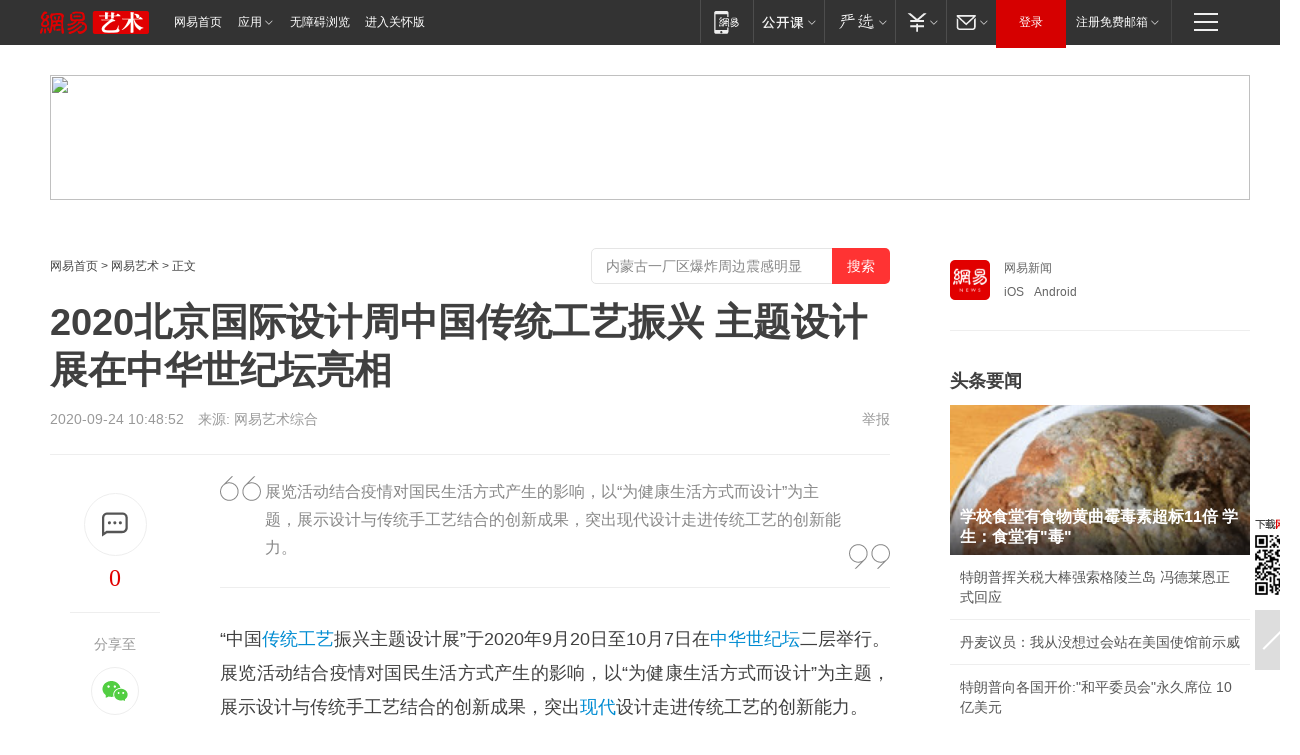

--- FILE ---
content_type: text/html; charset=utf-8
request_url: https://art.163.com/20/0924/10/FN9KJAK00099991G.html
body_size: 35109
content:
<!DOCTYPE HTML>

<html id="ne_wrap" data-publishtime="2020-09-24 10:48:52" data-category="艺术">
<head>
    <!-- head -->
    
    
    <title>2020北京国际设计周中国传统工艺振兴  主题设计展在中华世纪坛亮相|艺术展|剪纸|现代_网易艺术</title>
    <meta name="keywords" content="传统工艺,中华世纪坛,艺术展,剪纸,现代"/>
    <meta name="description" content="2020北京国际设计周中国传统工艺振兴  主题设计展在中华世纪坛亮相,传统工艺,中华世纪坛,艺术展,剪纸,现代"/>
    <meta name="author" content="网易">
    <meta name="Copyright" content="网易版权所有">
    <link rel="apple-touch-icon" href="https://static.ws.126.net/163/f2e/common/share-icon.png">
    <link rel="mask-icon" href="https://static.ws.126.net/163/f2e/common/share-icon.png">
    <meta name="msapplication-TileImage" content="https://static.ws.126.net/163/f2e/common/share-icon.png">
    <base target="_blank"><!--[if lte IE 6]></base><![endif]-->
    <meta http-equiv="expires" content="0">
    <meta http-equiv="Cache-Control" content="no-transform">
    <meta http-equiv="Cache-Control" content="no-siteapp">
    <meta http-equiv="x-ua-compatible" content="ie=edge">
    <meta property="og:type" content="article">
    <meta property="og:title" content="2020北京国际设计周中国传统工艺振兴  主题设计展在中华世纪坛亮相">
    <meta property="og:description" content="2020北京国际设计周中国传统工艺振兴  主题设计展在中华世纪坛亮相,传统工艺,中华世纪坛,艺术展,剪纸,现代">
    
    <meta property="og:url" content="https://art.163.com/20/0924/10/FN9KJAK00099991G.html">
    
    <meta property="og:image" content="https://static.ws.126.net/163/f2e/product/post_nodejs/static/logo.png">
    <meta property="article:author" content="网易">
    <meta property="article:published_time" content="2020-09-24T10:48:52+08:00">
    <meta property="twitter:card" content="summary">
    <meta property="twitter:image" content="https://static.ws.126.net/163/f2e/product/post_nodejs/static/logo.png">
    <meta property="twitter:title" content="2020北京国际设计周中国传统工艺振兴  主题设计展在中华世纪坛亮相">
    <meta property="twitter:creator" content="网易新闻">
    <meta property="twitter:site" content="网易">
    <meta property="twitter:description" content="2020北京国际设计周中国传统工艺振兴  主题设计展在中华世纪坛亮相,传统工艺,中华世纪坛,艺术展,剪纸,现代">
    
<script>
;(function(){
var el = document.createElement("script");
el.src = "https://lf1-cdn-tos.bytegoofy.com/goofy/ttzz/push.js?de70e43cfa5b194e21ef889e98d7123a7deb9487dce7ed62313212129c4244a219d1c501ebd3301f5e2290626f5b53d078c8250527fa0dfd9783a026ff3cf719";
el.id = "ttzz";
var s = document.getElementsByTagName("script")[0];
s.parentNode.insertBefore(el, s);
})(window);
</script>
    
    
    <meta name="referrer" content="always">
    
    <link rel="canonical" href="https://art.163.com/20/0924/10/FN9KJAK00099991G.html">
    
    <link rel="alternate" media="only screen and(max-width: 640px)" href="https://m.163.com/art/article/FN9KJAK00099991G.html">
    <meta name="mobile-agent" content="format=html5; url=https://m.163.com/art/article/FN9KJAK00099991G.html?spss=adap_pc">
    <meta name="mobile-agent" content="format=xhtml; url=https://m.163.com/art/article/FN9KJAK00099991G.html?spss=adap_pc">
    <meta name="mobile-agent" content="format=wml; url=https://m.163.com/art/article/FN9KJAK00099991G.html?spss=adap_pc">
    <!--[if lt IE 9]>
    <script type="text/javascript" src="https://static.ws.126.net/163/f2e/post_nodejs/libs/js/html5shiv.min.js"></script><script type="text/javascript" src="https://static.ws.126.net/163/f2e/post_nodejs/libs/js/respond.min.js"></script>
    <![endif]-->
    <script type="text/javascript" data-type="touch/article">!function(){"use strict";var t=["play.163.com"],e={URL:function(){var t,e=self.URL;try{e&&("href"in(t=new self.URL("http://m.163.com"))||(t=void 0))}catch(t){console.log(t)}return function(o){if(t)return new e(o);var i=document.createElement("a");return i.href=o,i}}(),isMobile:function(t){return/android.*?mobile|ipod|blackberry|bb\d+|phone|WindowsWechat/i.test(t||navigator.userAgent)},isPAD:function(t){return/iPad/i.test(t||navigator.userAgent)},blockedDomain:function(e){return-1!=t.indexOf(e)}};!function(t){if(!/noredirect/i.test(location.search)){var o,i=window.location.href,n=new e.URL(i),a=n.hostname;if(!e.blockedDomain(a)&&e.isMobile()){var r=n.search.length>0?n.search.substring(1):"",c=n.hash;r.length>0&&"&"!==r[0]&&(r="&"+r);var s=(o=function(){var t=[{test:/163\.com$/i,domain:"163"},{test:/baidu\.com$/i,domain:"baidu"},{test:/sm\.cn$/i,domain:"sm"},{test:/sogou\.com$/i,domain:"sogou"},{test:/so\.com$/i,domain:"360"},{test:/google/i,domain:"google"},{test:/bing/i,domain:"bing"},{test:/weibo/i,domain:"weibo"},{test:/toutiao/i,domain:"toutiao"}],e=document.referrer,o="",i="";if(e){var n=e.match(/^([hH][tT]{2}[pP]:\/\/|[hH][tT]{2}[pP][sS]:\/\/)([^\/]+).*?/);o=n&&n[2]?n[2]:o}if(o){i=o;for(var a,r=0;r<t.length;r++)if((a=t[r]).test.test(o)){i=a.domain;break}}return i}())?"&referFrom="+o:"",m=t&&t(s,i,r,c);m&&(window.location.href=m)}}}((function(t,e,o,i){var n=/([A-Z0-9]{16})(?:_\w+)?\.html/.exec(e);if(n){var a=n[1];if(n=/https?:\/\/(?:.*\.)?([a-z0-9]*)\.163\.com\/(?:\w+\/)?\d{2}\/\d{4}\/\d{2}\/([A-Z0-9]{16})(?:_\w+)?\.html/.exec(e)||/https?:\/\/www\.163\.com\/([a-z0-9]*)\/article\/([A-Z0-9]{16})(?:_\w+)?\.html/.exec(e)){n[1];return"local","https://m.163.com/local/article/"+a+".html?spss=adap_pc"+t+"#adaptation=pc"}return"https://m.163.com/touch/article.html?docid="+a+"&spss=adap_pc"+t+"#adaptation=pc"}return!1}))}();</script>
    <script src="https://static.ws.126.net/utf8/assets/js/jquery-1.10.2.min.js"></script>
    <script>jQuery.ajaxSettings.cache = true</script>
    <link href="https://static.ws.126.net/163/f2e/product/post2020_cms/static/css/main.d53ba9b4.css" rel="stylesheet">
</head>
<body  aria-url="https://www.163.com/art/article/FN9KJAK00099991G_pa11y.html">
    <!-- 通用导航 -->
    
    <link rel="stylesheet" href="https://static.ws.126.net/163/f2e/commonnav2019/css/commonnav_headcss-fad753559b.css"/>
<!-- urs -->
<script _keep="true" src="https://urswebzj.nosdn.127.net/webzj_cdn101/message.js" type="text/javascript"></script>
<div class="ntes_nav_wrap" id="js_N_NTES_wrap">
  <div class="ntes-nav" id="js_N_nav">
    <div class="ntes-nav-main clearfix">
            <div class="c-fl" id="js_N_nav_left">
        <a class="ntes-nav-index-title ntes-nav-entry-wide c-fl" href="https://www.163.com/" title="网易首页">网易首页</a>
        <!-- 应用 -->
        <div class="js_N_navSelect ntes-nav-select ntes-nav-select-wide ntes-nav-app  c-fl">
          <a href="https://www.163.com/#f=topnav" class="ntes-nav-select-title ntes-nav-entry-bgblack JS_NTES_LOG_FE">应用
            <em class="ntes-nav-select-arr"></em>
          </a>
          <div class="ntes-nav-select-pop">
            <ul class="ntes-nav-select-list clearfix">
              <li>
                <a href="https://m.163.com/newsapp/#f=topnav">
                  <span>
                    <em class="ntes-nav-app-newsapp">网易新闻</em>
                  </span>
                </a>
              </li>
              <li>
                <a href="https://open.163.com/#f=topnav">
                  <span>
                    <em class="ntes-nav-app-open">网易公开课</em>
                  </span>
                </a>
              </li>
              <li>
                <a href="https://hongcai.163.com/?from=pcsy-button">
                  <span>
                    <em class="ntes-nav-app-hongcai">网易红彩</em>
                  </span>
                </a>
              </li>
              <li>
                <a href="https://u.163.com/aosoutbdbd8">
                  <span>
                    <em class="ntes-nav-app-yanxuan">网易严选</em>
                  </span>
                </a>
              </li>
              <li>
                <a href="https://mail.163.com/client/dl.html?from=mail46">
                  <span>
                    <em class="ntes-nav-app-mail">邮箱大师</em>
                  </span>
                </a>
              </li>
              <li class="last">
                <a href="https://study.163.com/client/download.htm?from=163app&utm_source=163.com&utm_medium=web_app&utm_campaign=business">
                  <span>
                    <em class="ntes-nav-app-study">网易云课堂</em>
                  </span>
                </a>
              </li>
            </ul>
          </div>
        </div>
      </div>
      <div class="c-fr">
        <!-- 片段开始 -->
        <div class="ntes-nav-quick-navigation">
          <a rel="noreferrer"class="ntes-nav-quick-navigation-btn" id="js_N_ntes_nav_quick_navigation_btn" target="_self">
            <em>快速导航
              <span class="menu1"></span>
              <span class="menu2"></span>
              <span class="menu3"></span>
            </em>
          </a>
          <div class="ntes-quicknav-pop" id="js_N_ntes_quicknav_pop">
            <div class="ntes-quicknav-list">
              <div class="ntes-quicknav-content">
                <ul class="ntes-quicknav-column ntes-quicknav-column-1">
                  <li>
                    <h3>
                      <a href="https://news.163.com">新闻</a>
                    </h3>
                  </li>
                  <li>
                    <a href="https://news.163.com/domestic">国内</a>
                  </li>
                  <li>
                    <a href="https://news.163.com/world">国际</a>
                  </li>
                  <li>
                    <a href="https://news.163.com/special/wangsansanhome/">王三三</a>
                  </li>
                </ul>
                <ul class="ntes-quicknav-column ntes-quicknav-column-2">
                  <li>
                    <h3>
                      <a href="https://sports.163.com">体育</a>
                    </h3>
                  </li>
                  <li>
                    <a href="https://sports.163.com/nba">NBA</a>
                  </li>
                  <li>
                    <a href="https://sports.163.com/cba">CBA</a>
                  </li>
                  <li>
                    <a href="https://sports.163.com/allsports">综合</a>
                  </li>
                  <li>
                    <a href="https://sports.163.com/zc">中超</a>
                  </li>
                  <li>
                    <a href="https://sports.163.com/world">国际足球</a>
                  </li>
                  <li>
                    <a href="https://sports.163.com/yc">英超</a>
                  </li>
                  <li>
                    <a href="https://sports.163.com/xj">西甲</a>
                  </li>
                  <li>
                    <a href="https://sports.163.com/yj">意甲</a>
                  </li>
                </ul>
                <ul class="ntes-quicknav-column ntes-quicknav-column-3">
                  <li>
                    <h3>
                      <a href="https://ent.163.com">娱乐</a>
                    </h3>
                  </li>
                  <li>
                    <a href="https://ent.163.com/star">明星</a>
                  </li>
                  <li>
                    <a href="https://ent.163.com/movie">电影</a>
                  </li>
                  <li>
                    <a href="https://ent.163.com/tv">电视</a>
                  </li>
                  <li>
                    <a href="https://ent.163.com/music">音乐</a>
                  </li>
                  <li>
                    <a href="https://ent.163.com/special/fmgs/">封面故事</a>
                  </li>
                </ul>
                <ul class="ntes-quicknav-column ntes-quicknav-column-4">
                  <li>
                    <h3>
                      <a href="https://money.163.com">财经</a>
                    </h3>
                  </li>
                  <li>
                    <a href="https://money.163.com/stock">股票</a>
                  </li>
                  <li>
                    <a href="https://money.163.com/special/caijingyuanchuang/">原创</a>
                  </li>
                  <li>
                    <a href="https://money.163.com/special/wycjzk-pc/">智库</a>
                  </li>
                </ul>
                <ul class="ntes-quicknav-column ntes-quicknav-column-5">
                  <li>
                    <h3>
                      <a href="https://auto.163.com">汽车</a>
                    </h3>
                  </li>
                  <li>
                    <a href="https://auto.163.com/buy">购车</a>
                  </li>
                  <li>
                    <a href="http://product.auto.163.com">车型库</a>
                  </li>
                </ul>
                <ul class="ntes-quicknav-column ntes-quicknav-column-6">
                  <li>
                    <h3>
                      <a href="https://tech.163.com">科技</a>
                    </h3>
                  </li>
                  <li>
                    <a href="https://tech.163.com/smart/">网易智能</a>
                  </li>
                  <li>
                    <a href="https://tech.163.com/special/S1554800475317/">原创</a>
                  </li>
                  <li>
                    <a href="https://tech.163.com/it">IT</a>
                  </li>
                  <li>
                    <a href="https://tech.163.com/internet">互联网</a>
                  </li>
                  <li>
                    <a href="https://tech.163.com/telecom/">通信</a>
                  </li>
                </ul>
                <ul class="ntes-quicknav-column ntes-quicknav-column-7">
                  <li>
                    <h3>
                      <a href="https://fashion.163.com">时尚</a>
                    </h3>
                  </li>
                  <li>
                    <a href="https://fashion.163.com/art">艺术</a>
                  </li>
                  <li>
                    <a href="https://travel.163.com">旅游</a>
                  </li>
                </ul>
                <ul class="ntes-quicknav-column ntes-quicknav-column-8">
                  <li>
                    <h3>
                      <a href="https://mobile.163.com">手机</a>
                      <span>/</span>
                      <a href="https://digi.163.com/">数码</a>
                    </h3>
                  </li>
                  <li>
                    <a href="https://mobile.163.com/special/jqkj_list/">惊奇科技</a>
                  </li>
                  <li>
                    <a href="https://mobile.163.com/special/cpshi_list/">易评机</a>
                  </li>
                  <li>
                    <a href="https://hea.163.com/">家电</a>
                  </li>
                </ul>
                <ul class="ntes-quicknav-column ntes-quicknav-column-9">
                  <li>
                    <h3>
                      <a href="https://house.163.com">房产</a>
                      <span>/</span>
                      <a href="https://home.163.com">家居</a>
                    </h3>
                  </li>
                  <li>
                    <a href="https://bj.house.163.com">北京房产</a>
                  </li>
                  <li>
                    <a href="https://sh.house.163.com">上海房产</a>
                  </li>
                  <li>
                    <a href="https://gz.house.163.com">广州房产</a>
                  </li>
                  <li>
                    <a href="https://xf.house.163.com/">楼盘库</a>
                  </li>
                  <li>
                    <a href="https://designer.home.163.com/search">设计师库</a>
                  </li>
                  <li>
                    <a href="https://photo.home.163.com/">案例库</a>
                  </li>
                </ul>
                <ul class="ntes-quicknav-column ntes-quicknav-column-11">
                  <li>
                    <h3>
                      <a href="https://edu.163.com">教育</a>
                    </h3>
                  </li>
                  <li>
                    <a href="https://edu.163.com/liuxue">留学</a>
                  </li>
                  <li>
                    <a href="https://edu.163.com/gaokao">高考</a>
                  </li>
                </ul>
                <div class="ntes-nav-sitemap">
                  <a href="https://sitemap.163.com/">
                    <i></i>查看网易地图</a>
                </div>
              </div>
            </div>
          </div>
        </div>
        <div class="c-fr">
          <div class="c-fl" id="js_N_navLoginBefore">
            <div id="js_N_navHighlight" class="js_loginframe ntes-nav-login ntes-nav-login-normal">
              <a href="https://reg.163.com/" class="ntes-nav-login-title" id="js_N_nav_login_title">登录</a>
              <div class="ntes-nav-loginframe-pop" id="js_N_login_wrap">
                <!--加载登陆组件-->
              </div>
            </div>
            <div class="js_N_navSelect ntes-nav-select ntes-nav-select-wide  JS_NTES_LOG_FE c-fl">
              <a class="ntes-nav-select-title ntes-nav-select-title-register" href="https://mail.163.com/register/index.htm?from=163navi&regPage=163">注册免费邮箱
                <em class="ntes-nav-select-arr"></em>
              </a>
              <div class="ntes-nav-select-pop">
                <ul class="ntes-nav-select-list clearfix" style="width:210px;">
                  <li>
                    <a href="https://reg1.vip.163.com/newReg1/reg?from=new_topnav&utm_source=new_topnav">
                      <span style="width:190px;">注册VIP邮箱（特权邮箱，付费）</span>
                    </a>
                  </li>
                  <li class="last JS_NTES_LOG_FE">
                    <a href="https://mail.163.com/client/dl.html?from=mail46">
                      <span style="width:190px;">免费下载网易官方手机邮箱应用</span>
                    </a>
                  </li>
                </ul>
              </div>
            </div>
          </div>
          <div class="c-fl" id="js_N_navLoginAfter" style="display:none">
            <div id="js_N_logined_warp" class="js_N_navSelect ntes-nav-select ntes-nav-logined JS_NTES_LOG_FE">
              <a class="ntes-nav-select-title ntes-nav-logined-userinfo">
                <span id="js_N_navUsername" class="ntes-nav-logined-username"></span>
                <em class="ntes-nav-select-arr"></em>
              </a>
              <div id="js_login_suggest_wrap" class="ntes-nav-select-pop">
                <ul id="js_logined_suggest" class="ntes-nav-select-list clearfix"></ul>
              </div>
            </div>
            <a class="ntes-nav-entry-wide c-fl" target="_self" id="js_N_navLogout">安全退出</a>
          </div>
        </div>

        <ul class="ntes-nav-inside">
          <li>
            <div class="js_N_navSelect ntes-nav-select c-fl">
              <a href="https://www.163.com/newsapp/#f=163nav" class="ntes-nav-mobile-title ntes-nav-entry-bgblack">
                <em class="ntes-nav-entry-mobile">移动端</em>
              </a>
              <div class="qrcode-img">
                <a href="https://www.163.com/newsapp/#f=163nav">
                  <img src="//static.ws.126.net/f2e/include/common_nav/images/topapp.jpg">
                </a>
              </div>
            </div>
          </li>
          <li>
            <div class="js_N_navSelect ntes-nav-select c-fl">
              <a id="js_love_url" href="https://open.163.com/#ftopnav0" class="ntes-nav-select-title ntes-nav-select-title-huatian ntes-nav-entry-bgblack">
                <em class="ntes-nav-entry-huatian">网易公开课</em>
                <em class="ntes-nav-select-arr"></em>
                <span class="ntes-nav-msg">
                  <em class="ntes-nav-msg-num"></em>
                </span>
              </a>
              <div class="ntes-nav-select-pop ntes-nav-select-pop-huatian">
                <ul class="ntes-nav-select-list clearfix">
                  <li>
                    <a href="https://open.163.com/ted/#ftopnav1">
                      <span>TED</span>
                    </a>
                  </li>
                  <li>
                    <a href="https://open.163.com/cuvocw/#ftopnav2">
                      <span>中国大学视频公开课</span>
                    </a>
                  </li>
                  <li>
                    <a href="https://open.163.com/ocw/#ftopnav3">
                      <span>国际名校公开课</span>
                    </a>
                  </li>
                  <li>
                    <a href="https://open.163.com/appreciation/#ftopnav4">
                      <span>赏课·纪录片</span>
                    </a>
                  </li>
                  <li>
                    <a href="https://vip.open.163.com/#ftopnav5">
                      <span>付费精品课程</span>
                    </a>
                  </li>
                  <li>
                    <a href="https://open.163.com/special/School/beida.html#ftopnav6">
                      <span>北京大学公开课</span>
                    </a>
                  </li>
                  <li class="last">
                    <a href="https://open.163.com/newview/movie/courseintro?newurl=ME7HSJR07#ftopnav7">
                      <span>英语课程学习</span>
                    </a>
                  </li>
                </ul>
              </div>
            </div>
          </li>
          <li>
            <div class="js_N_navSelect ntes-nav-select c-fl">
              <a id="js_lofter_icon_url" href="https://you.163.com/?from=web_fc_menhu_xinrukou_1" class="ntes-nav-select-title ntes-nav-select-title-lofter ntes-nav-entry-bgblack">
                <em class="ntes-nav-entry-lofter">网易严选</em>
                <em class="ntes-nav-select-arr"></em>
                <span class="ntes-nav-msg" id="js_N_navLofterMsg">
                  <em class="ntes-nav-msg-num"></em>
                </span>
              </a>
              <div class="ntes-nav-select-pop ntes-nav-select-pop-lofter">
                <ul id="js_lofter_pop_url" class="ntes-nav-select-list clearfix">
                  <li>
                    <a href="https://act.you.163.com/act/pub/ABuyLQKNmKmK.html?from=out_ynzy_xinrukou_2">
                      <span>新人特价</span>
                    </a>
                  </li>
                  <li>
                    <a href="https://you.163.com/topic/v1/pub/Pew1KBH9Au.html?from=out_ynzy_xinrukou_3">
                      <span>9.9专区</span>
                    </a>
                  </li>
                  <li>
                    <a href="https://you.163.com/item/newItemRank?from=out_ynzy_xinrukou_4">
                      <span>新品热卖</span>
                    </a>
                  </li>
                  <li>
                    <a href="https://you.163.com/item/recommend?from=out_ynzy_xinrukou_5">
                      <span>人气好物</span>
                    </a>
                  </li>
                  <li>
                    <a href="https://you.163.com/item/list?categoryId=1005000&from=out_ynzy_xinrukou_7">
                      <span>居家生活</span>
                    </a>
                  </li>
                  <li>
                    <a href="https://you.163.com/item/list?categoryId=1010000&from=out_ynzy_xinrukou_8">
                      <span>服饰鞋包</span>
                    </a>
                  </li>
                  <li>
                    <a href="https://you.163.com/item/list?categoryId=1011000&from=out_ynzy_xinrukou_9">
                      <span>母婴亲子</span>
                    </a>
                  </li>
                  <li class="last">
                    <a href="https://you.163.com/item/list?categoryId=1005002&from=out_ynzy_xinrukou_10">
                      <span>美食酒水</span>
                    </a>
                  </li>
                </ul>
              </div>
            </div>
          </li>
          <li>
            <div class="js_N_navSelect ntes-nav-select c-fl">
              <a href="https://ecard.163.com/" class="ntes-nav-select-title
        ntes-nav-select-title-money ntes-nav-entry-bgblack">
                <em class="ntes-nav-entry-money">支付</em>
                <em class="ntes-nav-select-arr"></em>
              </a>
              <div class="ntes-nav-select-pop ntes-nav-select-pop-temp">
                <ul class="ntes-nav-select-list clearfix">
                  <li>
                    <a href="https://ecard.163.com/#f=topnav">
                      <span>一卡通充值</span>
                    </a>
                  </li>
                  <li>
                    <a href="https://ecard.163.com/script/index#f=topnav">
                      <span>一卡通购买</span>
                    </a>
                  </li>
                  <li>
                    <a href="https://epay.163.com/">
                      <span>我的网易支付</span>
                    </a>
                  </li>
                  <li class="last">
                    <a href="https://globalpay.163.com/home">
                      <span>网易跨境支付</span>
                    </a>
                  </li>
                </ul>
              </div>
            </div>
          </li>
          <li>
            <div class="js_N_navSelect ntes-nav-select c-fl">
              <a id="js_mail_url" rel="noreferrer"class="ntes-nav-select-title
        ntes-nav-select-title-mail ntes-nav-entry-bgblack">
                <em class="ntes-nav-entry-mail">邮箱</em>
                <em class="ntes-nav-select-arr"></em>
                <span class="ntes-nav-msg" id="js_N_navMailMsg">
                  <em class="ntes-nav-msg-num" id="js_N_navMailMsgNum"></em>
                </span>
              </a>
              <div class="ntes-nav-select-pop ntes-nav-select-pop-mail">
                <ul class="ntes-nav-select-list clearfix">
                  <li>
                    <a href="https://email.163.com/#f=topnav">
                      <span>免费邮箱</span>
                    </a>
                  </li>
                  <li>
                    <a href="https://vipmail.163.com/#f=topnav">
                      <span>VIP邮箱</span>
                    </a>
                  </li>
                  <li>
                    <a href="https://qiye.163.com/?from=NetEase163top">
                      <span>企业邮箱</span>
                    </a>
                  </li>
                  <li>
                    <a href="https://mail.163.com/register/index.htm?from=ntes_nav&regPage=163">
                      <span>免费注册</span>
                    </a>
                  </li>
                  <li class="last">
                    <a href="https://mail.163.com/dashi/dlpro.html?from=mail46">
                      <span>客户端下载</span>
                    </a>
                  </li>
                </ul>
              </div>
            </div>
          </li>
        </ul>
      </div>
    </div>
  </div>
</div>
<script src="https://static.ws.126.net/163/f2e/commonnav2019/js/commonnav_headjs-8e9e7c8602.js"></script>
    <script>
        // logo
        window.channelConfigLogo = 'https://static.ws.126.net/f2e/news/res/channel_logo_new/art.png'
        window.channelConfigUrl = 'https://art.163.com/'
        window.__STOCK_COMPONENT__ = [];
        // 初始化body宽度
        function getWindowSize(){if(window.innerHeight){return{'width':window.innerWidth,'height':window.innerHeight}}else if(document.documentElement&&document.documentElement.clientHeight){return{'width':document.documentElement.clientWidth,'height':document.documentElement.clientHeight}}else if(document.body){return{'width':document.body.clientWidth,'height':document.body.clientHeight}}}var DEFAULT_VERSION="9.0";var ua=navigator.userAgent.toLowerCase();var isIE=ua.indexOf("msie")>-1;var safariVersion;if(isIE){safariVersion=ua.match(/msie ([\d.]+)/)[1]}if(safariVersion<=DEFAULT_VERSION){if(safariVersion==7){jQuery(document.body).addClass("w9")}}function resizeNav(){if(getWindowSize().width<1366&&safariVersion!=7){jQuery(document.body).addClass("")}if(getWindowSize().width>=1366&&safariVersion!=7){jQuery(document.body).removeClass("w9")}};resizeNav();
        // 正文图集封面
        
    </script>
    
    <!-- 顶通 -->
    <div class="post_area post_columnad_top" data-adid="article_cms_column_1">
        <!-- 2016女人文章页通栏01 -->
<div style="position:relative;">
  <a href="//gb.corp.163.com/gb/legal.html" class="ad_hover_href"></a>
<script>
	if(document.body.className == "w9"){
	document.write('<iframe src="//g.163.com/r?site=netease&affiliate=lady&cat=article&type=column1200x125_960x100browser&location=1" width="960" height="100" frameborder="no" border="0" marginwidth="0" marginheight="0" scrolling="no"></iframe>')
	}else{
	document.write('<iframe src="//g.163.com/r?site=netease&affiliate=lady&cat=article&type=column1200x125_960x100browser&location=1" width="1200" height="125" frameborder="no" border="0" marginwidth="0" marginheight="0" scrolling="no"></iframe>')
	}
</script>
</div>

    </div>
    
    <!-- content -->
    <div class="container clearfix" id="container" data-hidead="false">
        <!-- 左侧 -->
        <div class="post_main">
            <!-- crumb -->
            
            <!-- crumb -->
            <div class="post_crumb">
                <a href="https://www.163.com/">网易首页</a> &gt;
                <a href="https://art.163.com/">网易艺术</a> &gt;
                
                正文
				<div id="netease_search" style=" margin: -12px 0 0 0; vertical-align: top; float:right;"></div>
              	<script>window.UID_TARGET = ['0', '1', '2', '3', '4', '5', '6', '7']</script>
				<script src="https://static.ws.126.net/163/f2e/modules/search2022/search2022.cdbc9331.js" async></script>
            </div>
            <!-- 标题、摘要 -->
            
            <h1 class="post_title">2020北京国际设计周中国传统工艺振兴  主题设计展在中华世纪坛亮相</h1>
            <!-- 来源 -->
            <div class="post_info">
                2020-09-24 10:48:52　来源: 网易艺术综合</a>
              	
                <a href="https://www.163.com/special/0077jt/tipoff.html?title=2020%E5%8C%97%E4%BA%AC%E5%9B%BD%E9%99%85%E8%AE%BE%E8%AE%A1%E5%91%A8%E4%B8%AD%E5%9B%BD%E4%BC%A0%E7%BB%9F%E5%B7%A5%E8%89%BA%E6%8C%AF%E5%85%B4%20%20%E4%B8%BB%E9%A2%98%E8%AE%BE%E8%AE%A1%E5%B1%95%E5%9C%A8%E4%B8%AD%E5%8D%8E%E4%B8%96%E7%BA%AA%E5%9D%9B%E4%BA%AE%E7%9B%B8" target="_blank" class="post_jubao">举报</a>
            </div>
            <!-- keywordsList-->
            
            
            <div class="post_content" id="content">
                <div class="post_top">
                    <!-- 左侧悬浮分享 -->
                    
                    <div class="post_top_tie">
                        <a class="post_top_tie_icon" target="_self" href="#post_comment_area" title="快速发贴"></a>
                        <a class="post_top_tie_count js-tielink js-tiejoincount" href="#" title="点击查看跟贴">0</a>
                    </div>
                    <div class="post_top_share">
                        <span class="post_top_share_title">分享至</span>
                        <ul class="post_share">
                            <li class="share_weixin js_weixin">
                                <a href="javascript:;" target="_self"><i title="分享到微信"></i></a>
                            </li>
                            <li class="share_weibo js_share" data-type="weibo">
                                <a href="javascript:;" target="_self"><i title="分享到新浪微博"></i></a>
                            </li>
                            <li class="share_qzone js_share" data-type="qzone">
                                <a href="javascript:;" target="_self"><i title="分享到QQ空间"></i></a>
                            </li>
                        </ul>
                        <div class="js_qrcode_wrap hidden" id="js_qrcode_top">
                            <div class="js_qrcode_arr"></div>
                            <a href="javascript:;" target="_self" class="js_qrcode_close" title="关闭"></a>
                            <div class="js_qrcode_img js_share_qrcode"></div>
                            <p>用微信扫码二维码</p>
                            <p>分享至好友和朋友圈</p>
                        </div>
                    </div>
                </div>
                <!-- 摘要 核心提示 -->
                
                
                <div class="post_desc">
                    展览活动结合疫情对国民生活方式产生的影响，以“为健康生活方式而设计”为主题，展示设计与传统手工艺结合的创新成果，突出现代设计走进传统工艺的创新能力。
                    <i class="quot"></i><i class="unquot"></i>
                </div>
                
                
                <!-- 正文 -->
                
                <div class="post_body">
                    
                    <p>“中国<a target="_blank" href="https://art.163.com/keywords/4/2/4f207edf5de5827a/1.html">传统工艺</a>振兴主题设计展”于2020年9月20日至10月7日在<a target="_blank" href="https://art.163.com/keywords/4/2/4e2d534e4e167eaa575b/1.html">中华世纪坛</a>二层举行。展览活动结合疫情对国民生活方式产生的影响，以“为健康生活方式而设计”为主题，展示设计与传统手工艺结合的创新成果，突出<a target="_blank" href="https://art.163.com/keywords/7/b/73b04ee3/1.html">现代</a>设计走进传统工艺的创新能力。</p><p>每年一届的中国传统工艺振兴主题设计展至今已成功举办三届。2020年中国传统工艺振兴主题设计展，以健康生活为核心，以生活美学为导向，以“为健康生活方式而设计”为主题，展示敬天爱人，与自然和谐相处的传统手工设计理念，非物质文化遗产就是遵循自然而健康生活方式而传承下来的创造智慧，在当代如何更好地传承非遗，使非遗走进现代生活，是非遗设计创新的方向。本次展览以突出现代设计走进传统工艺的创新能力、价值和精神，传统工艺走进现代生活的目标和现实意义为核心，传播传统工艺的自然价值观、生活美学价值和社会意义，尤其是面对疫情需要重新思考如何基于传统工艺的当代设计来引导健康的生活方式，强调“产业文化化”和“大设计”思想，借以传统工艺设计智慧与创意精神来引发社会创新设计、城市更新、乡村设计、文旅融合、新民宿、乡土美食等领域的思考和实验。</p><p>2020年中国传统工艺振兴主题设计展分为历史与文化、城市与乡村、民生与时尚、日用与百工等四个专题展区。其中“历史与文化”展区有“中国手工设计印记”和《园冶》中国传统设计思想展等内容，描述中国传统工艺走向近代化和现代化的演变历程，特别是传统文化中的设计智慧和思想理念。“城市与乡村”展区从高安城市规划设计展到“盘扣-丘”文旅综合体设计展，着重阐述在城市更新、乡村振兴、精准扶贫和文旅融合中的案例，还有“城市U盘”公共信息服务设计展。“民生与时尚”展区有“御·见中国美之二十四节气”摄影艺术展、“成器”围棋文化创新设计展、崇明土布衍生品创新设计展和当代剪纸艺术展。“日用与百工”展区包括“德化·中国白”设计展以点带面的推介德化白瓷工艺，并尝试以当代设计的视角，探讨传统材料与工艺在当代生活美学中的应用，在自然与人文中找寻创新的路径。</p><p>随着新冠肺炎疫情逐步得到控制，为助力行业的复苏，中国传统工艺振兴主题设计展中关注疫情对生产、生活产生的影响，传递为健康生活方式而设计的理念，将现代设计融合传统手工艺，并运用到现实生活中，目的是向大众传递健康的生活观和传统文化精神。</p><p>活动同期，“剪·爱——赵希岗新剪纸艺术展”也将在中华世纪坛亮相。</p><p>（图文资料来自北京国际设计周）</p><p><br  /></p>
                    <div style="height: 0px;overflow:hidden;"><img src="https://static.ws.126.net/163/f2e/product/post_nodejs/static/logo.png"></div>
                </div>
                <!-- 相关 -->
                
                
                
                <div class="related_article related_special">
                    <div class="related_article_wrap">
                        <div class="related_article_title" data-sid="S1599709272725">延伸阅读</div>
                        <ul class="related_article_list">
                            
                            
                            <li class="related_article_item">
                                <a href="https://art.163.com/20/0929/10/FNMFACJT0099991J.html?f=relatedArticle">国庆假期去看一场关于设计的展览</a>
                            </li>
                            
                            
                            <li class="related_article_item">
                                <a href="https://art.163.com/20/0929/10/FNMF3TT90099991J.html?f=relatedArticle">民生之维：感受设计的力量</a>
                            </li>
                            
                            
                            <li class="related_article_item">
                                <a href="https://art.163.com/20/0921/10/FN1SNSHO009998I0.html?f=relatedArticle">地表最强活动攻略来袭，快到我的碗里来</a>
                            </li>
                            
                        </ul>
                    </div>
                </div>
                
                <!-- 作者 来源 -->
                
                <div class="post_author">
                    <a href="https://art.163.com/"><img src="https://static.ws.126.net/cnews/css13/img/end_lady.png" alt="侯瑞亮" width="13" height="12" class="icon"></a>
                    
                    本文来源：网易艺术综合
                    
                    
                    责任编辑：
                    侯瑞亮_NBJ9752
                </div>
                <!-- 文末广告 -->
                
                <!-- 声明 -->
                
                
                <!-- 分页 -->
                
                
                
                <!-- 跟贴 -->
                <script>
                    var isShowComments = true;
                </script>
                                
                <!-- 02通栏 -->
                <div class="post_columnad_mid" data-adid="article_cms_column_2">
                    <!-- 广告位：网易-内容频道-文章页面-01通栏 -->
                </div>
                
                <link rel="stylesheet" href="https://static.ws.126.net/163/f2e/tie-sdk/tie-2020-11b4ffc1a813dfcc799e.css">
<script>
  var loadMessageError2 = function () {
      // message加载失败降级到nginx,产品可以在load事件重新初始化
      var cdnPath = 'https://dl.reg.163.com/webzj/ngx/message.js';
      var script = document.createElement('script');
      script.src = cdnPath;
      document.body.appendChild(script);
  }
  var loadMessageError1 = function () {
      // message加载失败降级备份cdn域名,产品可以在load事件重新初始化
      var cdnPath = 'https://webzj.netstatic.net/webzj_cdn101/message4.js';
      var script = document.createElement('script');
      script.src = cdnPath;
      script.onerror = loadMessageError2
      document.body.appendChild(script);
  }  
</script>
<script onerror="loadMessageError1()" src="https://urswebzj.nosdn.127.net/webzj_cdn101/message.js"></script>
<script type="text/javascript" src="https://acstatic-dun.126.net/tool.min.js"></script>
<script type="text/javascript">
  //初始化反作弊
  var wm = null;
  // 只需初始化一次
  initWatchman({
    productNumber: 'YD00157343455660',
    onload: function (instance) {
      wm = instance
    }
  });
</script>
<script type="text/javascript" src="https://static.ws.126.net/163/f2e/tie-sdk/tie-2020-11b4ffc1a813dfcc799e.js"></script>

                <div class="tie-areas post_comment" id="post_comment_area">
                    <div id="tie"></div>
                </div>
                <script>
                    ;(function () {
                        if (window.isShowComments === undefined) {
                            window.isShowComments = true;
                        }
                        var config = {
                            "productKey": "a2869674571f77b5a0867c3d71db5856",
                            "docId": "FN9KJAK00099991G", //"FN9KJAK00099991G", "FNMG85GQ0514HDQI"
                            "target": document.getElementById("tie"),
                            "operators": ["up", "down", "reply", "share"],
                            "isShowComments": isShowComments,   //是否显示帖子列表
                            "hotSize": 3,   //热门跟贴列表 展示3 条
                            "newSize": 2,   //最新跟贴列表 展示 10 条
                            "showPaging": false, //显示分页栏
                            "submitType": "commentPage"   //新发帖子的展现形式：停留在当前页面(currentPage) | 跳转到跟贴详情页(commentPage)
                        };
                        Tie.init(config, function(data) {});
                    })();
                </script>
            </div>
            <!-- 热门 -->
            
            <div class="post_recommends js-tab-mod" data-event="click" >
                <div class="post_recommends_titles">
                    <div class="post_recommends_title js-tab">相关推荐</div>
                    <div class="post_recommends_title js-tab">热点推荐</div>
                </div>
                <div class="post_recommends_ulist js-content">
                    <ul class="post_recommends_list">
                        
                        
                        
                        
						
                        
                        <li class="post_recommend">
                            
                            <a class="post_recommend_img" href="https://www.163.com/dy/article/KJFG0RPT0544J4RN.html?f=post2020_dy_recommends">
                                <img src="https://nimg.ws.126.net/?url=http://bjnewsrec-cv.ws.126.net/three9222fc50cb2j00t8zkrl000md200u000u0g00u000u0.jpg&thumbnail=140y88&quality=80&type=jpg" onerror="this.onerror=''; this.src='https://static.ws.126.net/dy/images/default180x120.jpg'" alt="来过，写过，活过，皆是存在的拓印">
                            </a>
                            
                            <div class="post_recommend_info">
                                <h3 class="post_recommend_title"><a href="https://www.163.com/dy/article/KJFG0RPT0544J4RN.html?f=post2020_dy_recommends">来过，写过，活过，皆是存在的拓印</a></h3>
                                <p class="post_recommend_time">YOU成都 2026-01-17 10:13:04</p>
                                <a href="https://www.163.com/dy/article/KJFG0RPT0544J4RN.html?f=post2020_dy_recommends" class="post_recommend_tie">
                                    <span class="post_recommend_tie_inner">
                                        <span class="post_recommend_tie_icon">
                                            <i></i> 0
                                        </span>
                                        <span class="post_recommend_tie_text">
                                            <em>跟贴</em> 0
                                        </span>
                                    </span>
                                </a>
                            </div>
                        </li>
                        
                        
                        
						
                        
                        <li class="post_recommend">
                            
                            <a class="post_recommend_img" href="https://www.163.com/dy/article/KJFIHI400552M20P.html?f=post2020_dy_recommends">
                                <img src="https://nimg.ws.126.net/?url=http://bjnewsrec-cv.ws.126.net/three1903c14cb48j00t8zlso001qd000hs00bfg.jpg&thumbnail=140y88&quality=80&type=jpg" onerror="this.onerror=''; this.src='https://static.ws.126.net/dy/images/default180x120.jpg'" alt="就在杭州！家门口逛遍 5 省非遗，这才是中国人过年该有的仪式感">
                            </a>
                            
                            <div class="post_recommend_info">
                                <h3 class="post_recommend_title"><a href="https://www.163.com/dy/article/KJFIHI400552M20P.html?f=post2020_dy_recommends">就在杭州！家门口逛遍 5 省非遗，这才是中国人过年该有的仪式感</a></h3>
                                <p class="post_recommend_time">度看全球 2026-01-17 10:57:08</p>
                                <a href="https://www.163.com/dy/article/KJFIHI400552M20P.html?f=post2020_dy_recommends" class="post_recommend_tie">
                                    <span class="post_recommend_tie_inner">
                                        <span class="post_recommend_tie_icon">
                                            <i></i> 0
                                        </span>
                                        <span class="post_recommend_tie_text">
                                            <em>跟贴</em> 0
                                        </span>
                                    </span>
                                </a>
                            </div>
                        </li>
                        
                        
                        
						
						<div class="post_recommend artificial_collect_item"></div>
						
                        
                        <li class="post_recommend">
                            
                            <a class="post_recommend_img" href="https://www.163.com/v/video/VMIF9IQ3L.html?f=post2020_dy_recommends">
                                <img src="https://nimg.ws.126.net/?url=http://videoimg.ws.126.net/cover/20260116/ksuVx5wob_cover.jpg&thumbnail=140y88&quality=80&type=jpg" onerror="this.onerror=''; this.src='https://static.ws.126.net/dy/images/default180x120.jpg'" alt="传统工艺制作面条，通过晾晒锁住原本的麦香味道，网友：还是我小时候吃的味道">
                            </a>
                            
                            <div class="post_recommend_info">
                                <h3 class="post_recommend_title"><a href="https://www.163.com/v/video/VMIF9IQ3L.html?f=post2020_dy_recommends"><i class="post_recommend_video"></i>传统工艺制作面条，通过晾晒锁住原本的麦香味道，网友：还是我小时候吃的味道</a></h3>
                                <p class="post_recommend_time">辽宁老年报热点 2026-01-16 11:51:30</p>
                                <a href="https://www.163.com/v/video/VMIF9IQ3L.html?f=post2020_dy_recommends" class="post_recommend_tie">
                                    <span class="post_recommend_tie_inner">
                                        <span class="post_recommend_tie_icon">
                                            <i></i> 0
                                        </span>
                                        <span class="post_recommend_tie_text">
                                            <em>跟贴</em> 0
                                        </span>
                                    </span>
                                </a>
                            </div>
                        </li>
                        
                        
                        
						
						<div class="post_recommend artificial_collect_item"></div>
						
                        
                        <li class="post_recommend">
                            
                            <a class="post_recommend_img" href="https://www.163.com/dy/article/KJDM2OKC05566LZ9.html?f=post2020_dy_recommends">
                                <img src="https://nimg.ws.126.net/?url=http://bjnewsrec-cv.ws.126.net/three682b29c9b82j00t8y9xi0010d000ea00e7m.jpg&thumbnail=140y88&quality=80&type=jpg" onerror="this.onerror=''; this.src='https://static.ws.126.net/dy/images/default180x120.jpg'" alt="【春节好眼福】 “天地之境——唐承华艺术展” 1月27日开幕">
                            </a>
                            
                            <div class="post_recommend_info">
                                <h3 class="post_recommend_title"><a href="https://www.163.com/dy/article/KJDM2OKC05566LZ9.html?f=post2020_dy_recommends">【春节好眼福】 “天地之境——唐承华艺术展” 1月27日开幕</a></h3>
                                <p class="post_recommend_time">文化视界网 2026-01-16 17:22:03</p>
                                <a href="https://www.163.com/dy/article/KJDM2OKC05566LZ9.html?f=post2020_dy_recommends" class="post_recommend_tie">
                                    <span class="post_recommend_tie_inner">
                                        <span class="post_recommend_tie_icon">
                                            <i></i> 0
                                        </span>
                                        <span class="post_recommend_tie_text">
                                            <em>跟贴</em> 0
                                        </span>
                                    </span>
                                </a>
                            </div>
                        </li>
                        
                        
                        
						
                        
                        <li class="post_recommend">
                            
                            <a class="post_recommend_img" href="https://www.163.com/dy/article/KJDQE89105506BEH.html?f=post2020_dy_recommends">
                                <img src="https://nimg.ws.126.net/?url=http://bjnewsrec-cv.ws.126.net/three387e2433898j00t8ydb10031d000p000gog.jpg&thumbnail=140y88&quality=80&type=jpg" onerror="this.onerror=''; this.src='https://static.ws.126.net/dy/images/default180x120.jpg'" alt="南京西路迎新氛围渐浓，徐悲鸿骏马形象融入现代商业空间带来沉浸式艺术体验">
                            </a>
                            
                            <div class="post_recommend_info">
                                <h3 class="post_recommend_title"><a href="https://www.163.com/dy/article/KJDQE89105506BEH.html?f=post2020_dy_recommends">南京西路迎新氛围渐浓，徐悲鸿骏马形象融入现代商业空间带来沉浸式艺术体验</a></h3>
                                <p class="post_recommend_time">文汇报 2026-01-16 18:36:39</p>
                                <a href="https://www.163.com/dy/article/KJDQE89105506BEH.html?f=post2020_dy_recommends" class="post_recommend_tie">
                                    <span class="post_recommend_tie_inner">
                                        <span class="post_recommend_tie_icon">
                                            <i></i> 1
                                        </span>
                                        <span class="post_recommend_tie_text">
                                            <em>跟贴</em> 1
                                        </span>
                                    </span>
                                </a>
                            </div>
                        </li>
                        
                        
                        
						
						<div class="post_recommend artificial_collect_item"></div>
						
                        
                        <li class="post_recommend">
                            
                            <a class="post_recommend_img" href="https://www.163.com/dy/article/KJAU3KTJ0514R9KQ.html?f=post2020_dy_recommends">
                                <img src="https://nimg.ws.126.net/?url=http://bjnewsrec-cv.ws.126.net/little6843e9f7098j00t8wab0001yd000hs00dbg.jpg&thumbnail=140y88&quality=80&type=jpg" onerror="this.onerror=''; this.src='https://static.ws.126.net/dy/images/default180x120.jpg'" alt="视点｜非遗皮影艺术展亮相，千年光影美学焕新绽放">
                            </a>
                            
                            <div class="post_recommend_info">
                                <h3 class="post_recommend_title"><a href="https://www.163.com/dy/article/KJAU3KTJ0514R9KQ.html?f=post2020_dy_recommends">视点｜非遗皮影艺术展亮相，千年光影美学焕新绽放</a></h3>
                                <p class="post_recommend_time">北青网-北京青年报 2026-01-15 15:43:03</p>
                                <a href="https://www.163.com/dy/article/KJAU3KTJ0514R9KQ.html?f=post2020_dy_recommends" class="post_recommend_tie">
                                    <span class="post_recommend_tie_inner">
                                        <span class="post_recommend_tie_icon">
                                            <i></i> 0
                                        </span>
                                        <span class="post_recommend_tie_text">
                                            <em>跟贴</em> 0
                                        </span>
                                    </span>
                                </a>
                            </div>
                        </li>
                        
                        
                        
						
						<div class="post_recommend artificial_collect_item"></div>
						
                        
                        <li class="post_recommend">
                            
                            <a class="post_recommend_img" href="https://www.163.com/dy/article/KJE42N860514A42S.html?f=post2020_dy_recommends">
                                <img src="https://nimg.ws.126.net/?url=http://bjnewsrec-cv.ws.126.net/little13262487574j00t8yko00024d000hs00d9g.jpg&thumbnail=140y88&quality=80&type=jpg" onerror="this.onerror=''; this.src='https://static.ws.126.net/dy/images/default180x120.jpg'" alt="万物一马气韵生辉，贝家骧艺术展绘就海派美学新图景">
                            </a>
                            
                            <div class="post_recommend_info">
                                <h3 class="post_recommend_title"><a href="https://www.163.com/dy/article/KJE42N860514A42S.html?f=post2020_dy_recommends">万物一马气韵生辉，贝家骧艺术展绘就海派美学新图景</a></h3>
                                <p class="post_recommend_time">随申Hi 2026-01-16 21:25:07</p>
                                <a href="https://www.163.com/dy/article/KJE42N860514A42S.html?f=post2020_dy_recommends" class="post_recommend_tie">
                                    <span class="post_recommend_tie_inner">
                                        <span class="post_recommend_tie_icon">
                                            <i></i> 0
                                        </span>
                                        <span class="post_recommend_tie_text">
                                            <em>跟贴</em> 0
                                        </span>
                                    </span>
                                </a>
                            </div>
                        </li>
                        
                        
                        
						
                        
                        <li class="post_recommend">
                            
                            <a class="post_recommend_img" href="https://www.163.com/v/video/VWIKFNKGD.html?f=post2020_dy_recommends">
                                <img src="https://nimg.ws.126.net/?url=http://videoimg.ws.126.net/cover/20260118/1KgDVxL8u_cover.jpg&thumbnail=140y88&quality=80&type=jpg" onerror="this.onerror=''; this.src='https://static.ws.126.net/dy/images/default180x120.jpg'" alt="南昌看展：江豚的童话奇境·法国剪纸艺术展">
                            </a>
                            
                            <div class="post_recommend_info">
                                <h3 class="post_recommend_title"><a href="https://www.163.com/v/video/VWIKFNKGD.html?f=post2020_dy_recommends"><i class="post_recommend_video"></i>南昌看展：江豚的童话奇境·法国剪纸艺术展</a></h3>
                                <p class="post_recommend_time">江西都市现场 2026-01-18 12:15:12</p>
                                <a href="https://www.163.com/v/video/VWIKFNKGD.html?f=post2020_dy_recommends" class="post_recommend_tie">
                                    <span class="post_recommend_tie_inner">
                                        <span class="post_recommend_tie_icon">
                                            <i></i> 0
                                        </span>
                                        <span class="post_recommend_tie_text">
                                            <em>跟贴</em> 0
                                        </span>
                                    </span>
                                </a>
                            </div>
                        </li>
                        
                        
                        
						
						<div class="post_recommend artificial_collect_item"></div>
						
                        
                        <li class="post_recommend">
                            
                            <a class="post_recommend_img" href="https://www.163.com/v/video/VRIG0PP3J.html?f=post2020_dy_recommends">
                                <img src="https://nimg.ws.126.net/?url=http://videoimg.ws.126.net/cover/20260116/UKmCDFXwf_cover.jpg&thumbnail=140y88&quality=80&type=jpg" onerror="this.onerror=''; this.src='https://static.ws.126.net/dy/images/default180x120.jpg'" alt="“不怕四九下雪，就怕四九晴天”，晴天不好吗？有何预兆？">
                            </a>
                            
                            <div class="post_recommend_info">
                                <h3 class="post_recommend_title"><a href="https://www.163.com/v/video/VRIG0PP3J.html?f=post2020_dy_recommends"><i class="post_recommend_video"></i>“不怕四九下雪，就怕四九晴天”，晴天不好吗？有何预兆？</a></h3>
                                <p class="post_recommend_time">知道解鹏 2026-01-16 18:37:16</p>
                                <a href="https://www.163.com/v/video/VRIG0PP3J.html?f=post2020_dy_recommends" class="post_recommend_tie">
                                    <span class="post_recommend_tie_inner">
                                        <span class="post_recommend_tie_icon">
                                            <i></i> 38
                                        </span>
                                        <span class="post_recommend_tie_text">
                                            <em>跟贴</em> 38
                                        </span>
                                    </span>
                                </a>
                            </div>
                        </li>
                        
                        
                        
						
                        
                        <li class="post_recommend">
                            
                            <a class="post_recommend_img" href="https://www.163.com/v/video/VRIIR6PS3.html?f=post2020_dy_recommends">
                                <img src="https://nimg.ws.126.net/?url=http://videoimg.ws.126.net/cover/20260117/BRsfdOczg_cover.jpg&thumbnail=140y88&quality=80&type=jpg" onerror="this.onerror=''; this.src='https://static.ws.126.net/dy/images/default180x120.jpg'" alt="传统工艺：手工榨油的神奇瞬间">
                            </a>
                            
                            <div class="post_recommend_info">
                                <h3 class="post_recommend_title"><a href="https://www.163.com/v/video/VRIIR6PS3.html?f=post2020_dy_recommends"><i class="post_recommend_video"></i>传统工艺：手工榨油的神奇瞬间</a></h3>
                                <p class="post_recommend_time">科学大搜索 2026-01-17 20:57:14</p>
                                <a href="https://www.163.com/v/video/VRIIR6PS3.html?f=post2020_dy_recommends" class="post_recommend_tie">
                                    <span class="post_recommend_tie_inner">
                                        <span class="post_recommend_tie_icon">
                                            <i></i> 1
                                        </span>
                                        <span class="post_recommend_tie_text">
                                            <em>跟贴</em> 1
                                        </span>
                                    </span>
                                </a>
                            </div>
                        </li>
                        
                        
                        
						
                        
                        <li class="post_recommend">
                            
                            <a class="post_recommend_img" href="https://www.163.com/v/video/VRIG0RK23.html?f=post2020_dy_recommends">
                                <img src="https://nimg.ws.126.net/?url=http://videoimg.ws.126.net/cover/20260116/1XSm56Tn7_cover.jpg&thumbnail=140y88&quality=80&type=jpg" onerror="this.onerror=''; this.src='https://static.ws.126.net/dy/images/default180x120.jpg'" alt="腊月初一要“咬灾”，祈福家人一年平安，到底怎么咬？">
                            </a>
                            
                            <div class="post_recommend_info">
                                <h3 class="post_recommend_title"><a href="https://www.163.com/v/video/VRIG0RK23.html?f=post2020_dy_recommends"><i class="post_recommend_video"></i>腊月初一要“咬灾”，祈福家人一年平安，到底怎么咬？</a></h3>
                                <p class="post_recommend_time">知道解鹏 2026-01-17 17:27:00</p>
                                <a href="https://www.163.com/v/video/VRIG0RK23.html?f=post2020_dy_recommends" class="post_recommend_tie">
                                    <span class="post_recommend_tie_inner">
                                        <span class="post_recommend_tie_icon">
                                            <i></i> 1
                                        </span>
                                        <span class="post_recommend_tie_text">
                                            <em>跟贴</em> 1
                                        </span>
                                    </span>
                                </a>
                            </div>
                        </li>
                        
                        
                        
						
                        
                        <li class="post_recommend">
                            
                            <a class="post_recommend_img" href="https://www.163.com/dy/article/KJI5IQI40514A3B5.html?f=post2020_dy_recommends">
                                <img src="https://nimg.ws.126.net/?url=http://bjnewsrec-cv.ws.126.net/little495c8c65d4ej00t91i1v0005d200u0004kg00g2002f.jpg&thumbnail=140y88&quality=80&type=jpg" onerror="this.onerror=''; this.src='https://static.ws.126.net/dy/images/default180x120.jpg'" alt="虹口非遗集市“落户”商场，市民打卡忙">
                            </a>
                            
                            <div class="post_recommend_info">
                                <h3 class="post_recommend_title"><a href="https://www.163.com/dy/article/KJI5IQI40514A3B5.html?f=post2020_dy_recommends">虹口非遗集市“落户”商场，市民打卡忙</a></h3>
                                <p class="post_recommend_time">上海虹口 2026-01-18 11:08:21</p>
                                <a href="https://www.163.com/dy/article/KJI5IQI40514A3B5.html?f=post2020_dy_recommends" class="post_recommend_tie">
                                    <span class="post_recommend_tie_inner">
                                        <span class="post_recommend_tie_icon">
                                            <i></i> 0
                                        </span>
                                        <span class="post_recommend_tie_text">
                                            <em>跟贴</em> 0
                                        </span>
                                    </span>
                                </a>
                            </div>
                        </li>
                        
                        
                        
						
                        
                        <li class="post_recommend">
                            
                            <a class="post_recommend_img" href="https://www.163.com/dy/article/KJFKLDP8055040N3.html?f=post2020_dy_recommends">
                                <img src="https://nimg.ws.126.net/?url=http://bjnewsrec-cv.ws.126.net/little5063d563240j00t8zn1o001hd000u000k0g.jpg&thumbnail=140y88&quality=80&type=jpg" onerror="this.onerror=''; this.src='https://static.ws.126.net/dy/images/default180x120.jpg'" alt="开幕在即 | 天地间·曾成钢雕塑作品展">
                            </a>
                            
                            <div class="post_recommend_info">
                                <h3 class="post_recommend_title"><a href="https://www.163.com/dy/article/KJFKLDP8055040N3.html?f=post2020_dy_recommends">开幕在即 | 天地间·曾成钢雕塑作品展</a></h3>
                                <p class="post_recommend_time">上观新闻 2026-01-17 11:34:12</p>
                                <a href="https://www.163.com/dy/article/KJFKLDP8055040N3.html?f=post2020_dy_recommends" class="post_recommend_tie">
                                    <span class="post_recommend_tie_inner">
                                        <span class="post_recommend_tie_icon">
                                            <i></i> 0
                                        </span>
                                        <span class="post_recommend_tie_text">
                                            <em>跟贴</em> 0
                                        </span>
                                    </span>
                                </a>
                            </div>
                        </li>
                        
                        
                        
						
                        
                        <li class="post_recommend">
                            
                            <a class="post_recommend_img" href="https://www.163.com/dy/article/KJINDL320514R9KE.html?f=post2020_dy_recommends">
                                <img src="https://nimg.ws.126.net/?url=http://bjnewsrec-cv.ws.126.net/little54442e7b22ej00t91rhc002ad000xb00irg.jpg&thumbnail=140y88&quality=80&type=jpg" onerror="this.onerror=''; this.src='https://static.ws.126.net/dy/images/default180x120.jpg'" alt="白城市红色书刻艺术展开展">
                            </a>
                            
                            <div class="post_recommend_info">
                                <h3 class="post_recommend_title"><a href="https://www.163.com/dy/article/KJINDL320514R9KE.html?f=post2020_dy_recommends">白城市红色书刻艺术展开展</a></h3>
                                <p class="post_recommend_time">中国日报网 2026-01-18 16:20:06</p>
                                <a href="https://www.163.com/dy/article/KJINDL320514R9KE.html?f=post2020_dy_recommends" class="post_recommend_tie">
                                    <span class="post_recommend_tie_inner">
                                        <span class="post_recommend_tie_icon">
                                            <i></i> 0
                                        </span>
                                        <span class="post_recommend_tie_text">
                                            <em>跟贴</em> 0
                                        </span>
                                    </span>
                                </a>
                            </div>
                        </li>
                        
                        
                        
						
                        
                        <li class="post_recommend">
                            
                            <a class="post_recommend_img" href="https://www.163.com/v/video/VZIHOQABU.html?f=post2020_dy_recommends">
                                <img src="https://nimg.ws.126.net/?url=http://videoimg.ws.126.net/cover/20260117/OardJB0hl_cover.jpg&thumbnail=140y88&quality=80&type=jpg" onerror="this.onerror=''; this.src='https://static.ws.126.net/dy/images/default180x120.jpg'" alt="开屏叭啦吧｜非遗传承人创新出“穿在身上的剪纸”">
                            </a>
                            
                            <div class="post_recommend_info">
                                <h3 class="post_recommend_title"><a href="https://www.163.com/v/video/VZIHOQABU.html?f=post2020_dy_recommends"><i class="post_recommend_video"></i>开屏叭啦吧｜非遗传承人创新出“穿在身上的剪纸”</a></h3>
                                <p class="post_recommend_time">开屏新闻客户端 2026-01-17 10:56:13</p>
                                <a href="https://www.163.com/v/video/VZIHOQABU.html?f=post2020_dy_recommends" class="post_recommend_tie">
                                    <span class="post_recommend_tie_inner">
                                        <span class="post_recommend_tie_icon">
                                            <i></i> 0
                                        </span>
                                        <span class="post_recommend_tie_text">
                                            <em>跟贴</em> 0
                                        </span>
                                    </span>
                                </a>
                            </div>
                        </li>
                        
                        
                        
						
                        
                        <li class="post_recommend">
                            
                            <a class="post_recommend_img" href="https://www.163.com/v/video/VYIGCHB2K.html?f=post2020_dy_recommends">
                                <img src="https://nimg.ws.126.net/?url=http://videoimg.ws.126.net/cover/20260116/hIqnS35rz_cover.jpg&thumbnail=140y88&quality=80&type=jpg" onerror="this.onerror=''; this.src='https://static.ws.126.net/dy/images/default180x120.jpg'" alt="“文脉赓续——2026徐培晨师生迎春作品展”在天津开幕">
                            </a>
                            
                            <div class="post_recommend_info">
                                <h3 class="post_recommend_title"><a href="https://www.163.com/v/video/VYIGCHB2K.html?f=post2020_dy_recommends"><i class="post_recommend_video"></i>“文脉赓续——2026徐培晨师生迎春作品展”在天津开幕</a></h3>
                                <p class="post_recommend_time">藝趣时代 2026-01-16 22:02:22</p>
                                <a href="https://www.163.com/v/video/VYIGCHB2K.html?f=post2020_dy_recommends" class="post_recommend_tie">
                                    <span class="post_recommend_tie_inner">
                                        <span class="post_recommend_tie_icon">
                                            <i></i> 0
                                        </span>
                                        <span class="post_recommend_tie_text">
                                            <em>跟贴</em> 0
                                        </span>
                                    </span>
                                </a>
                            </div>
                        </li>
                        
                        
                        
						
                        
                        <li class="post_recommend">
                            
                            <a class="post_recommend_img" href="https://www.163.com/v/video/VDIGUBP6B.html?f=post2020_dy_recommends">
                                <img src="https://nimg.ws.126.net/?url=http://videoimg.ws.126.net/cover/20260117/F0JSy2qI3_cover.jpg&thumbnail=140y88&quality=80&type=jpg" onerror="this.onerror=''; this.src='https://static.ws.126.net/dy/images/default180x120.jpg'" alt="匠心铸就铜器之美，传统工艺的传承">
                            </a>
                            
                            <div class="post_recommend_info">
                                <h3 class="post_recommend_title"><a href="https://www.163.com/v/video/VDIGUBP6B.html?f=post2020_dy_recommends"><i class="post_recommend_video"></i>匠心铸就铜器之美，传统工艺的传承</a></h3>
                                <p class="post_recommend_time">小强发现 2026-01-17 03:13:54</p>
                                <a href="https://www.163.com/v/video/VDIGUBP6B.html?f=post2020_dy_recommends" class="post_recommend_tie">
                                    <span class="post_recommend_tie_inner">
                                        <span class="post_recommend_tie_icon">
                                            <i></i> 0
                                        </span>
                                        <span class="post_recommend_tie_text">
                                            <em>跟贴</em> 0
                                        </span>
                                    </span>
                                </a>
                            </div>
                        </li>
                        
                        
                        
						
                        
                        <li class="post_recommend">
                            
                            <a class="post_recommend_img" href="https://www.163.com/dy/article/KJD1265I051492T3.html?f=post2020_dy_recommends">
                                <img src="https://nimg.ws.126.net/?url=http://bjnewsrec-cv.ws.126.net/little640e6dffd2cj00t8xsvf004sd001ek00sgg.jpg&thumbnail=140y88&quality=80&type=jpg" onerror="this.onerror=''; this.src='https://static.ws.126.net/dy/images/default180x120.jpg'" alt="四川荣县千人共绘千米“骏马图” 非遗土陶玩出“潮”花样">
                            </a>
                            
                            <div class="post_recommend_info">
                                <h3 class="post_recommend_title"><a href="https://www.163.com/dy/article/KJD1265I051492T3.html?f=post2020_dy_recommends">四川荣县千人共绘千米“骏马图” 非遗土陶玩出“潮”花样</a></h3>
                                <p class="post_recommend_time">红星新闻 2026-01-16 11:13:10</p>
                                <a href="https://www.163.com/dy/article/KJD1265I051492T3.html?f=post2020_dy_recommends" class="post_recommend_tie">
                                    <span class="post_recommend_tie_inner">
                                        <span class="post_recommend_tie_icon">
                                            <i></i> 0
                                        </span>
                                        <span class="post_recommend_tie_text">
                                            <em>跟贴</em> 0
                                        </span>
                                    </span>
                                </a>
                            </div>
                        </li>
                        
                        
                        
						
                        
                        <li class="post_recommend">
                            
                            <a class="post_recommend_img" href="https://www.163.com/v/video/VWIAO0C23.html?f=post2020_dy_recommends">
                                <img src="https://nimg.ws.126.net/?url=http://videoimg.ws.126.net/cover/20260114/bYow6ceiz_cover.jpg&thumbnail=140y88&quality=80&type=jpg" onerror="this.onerror=''; this.src='https://static.ws.126.net/dy/images/default180x120.jpg'" alt="传统手艺裹大香的制作过程">
                            </a>
                            
                            <div class="post_recommend_info">
                                <h3 class="post_recommend_title"><a href="https://www.163.com/v/video/VWIAO0C23.html?f=post2020_dy_recommends"><i class="post_recommend_video"></i>传统手艺裹大香的制作过程</a></h3>
                                <p class="post_recommend_time">灵犬影视 2026-01-14 17:27:22</p>
                                <a href="https://www.163.com/v/video/VWIAO0C23.html?f=post2020_dy_recommends" class="post_recommend_tie">
                                    <span class="post_recommend_tie_inner">
                                        <span class="post_recommend_tie_icon">
                                            <i></i> 12
                                        </span>
                                        <span class="post_recommend_tie_text">
                                            <em>跟贴</em> 12
                                        </span>
                                    </span>
                                </a>
                            </div>
                        </li>
                        
                        
                        
						
                        
                        <li class="post_recommend">
                            
                            <a class="post_recommend_img" href="https://www.163.com/dy/article/KJBE7VQ10514R9KE.html?f=post2020_dy_recommends">
                                <img src="https://nimg.ws.126.net/?url=http://bjnewsrec-cv.ws.126.net/little394852df548j00t8wnbc000wd000hs00cpg.jpg&thumbnail=140y88&quality=80&type=jpg" onerror="this.onerror=''; this.src='https://static.ws.126.net/dy/images/default180x120.jpg'" alt="剪舞金沙 纸上生花">
                            </a>
                            
                            <div class="post_recommend_info">
                                <h3 class="post_recommend_title"><a href="https://www.163.com/dy/article/KJBE7VQ10514R9KE.html?f=post2020_dy_recommends">剪舞金沙 纸上生花</a></h3>
                                <p class="post_recommend_time">中国日报网 2026-01-15 20:25:02</p>
                                <a href="https://www.163.com/dy/article/KJBE7VQ10514R9KE.html?f=post2020_dy_recommends" class="post_recommend_tie">
                                    <span class="post_recommend_tie_inner">
                                        <span class="post_recommend_tie_icon">
                                            <i></i> 0
                                        </span>
                                        <span class="post_recommend_tie_text">
                                            <em>跟贴</em> 0
                                        </span>
                                    </span>
                                </a>
                            </div>
                        </li>
                        
                        
                        
						
                        
                        <li class="post_recommend">
                            
                            <a class="post_recommend_img" href="https://www.163.com/v/video/VIIF49N0V.html?f=post2020_dy_recommends">
                                <img src="https://nimg.ws.126.net/?url=http://videoimg.ws.126.net/cover/20260116/IJ6mcauG0_cover.jpg&thumbnail=140y88&quality=80&type=jpg" onerror="this.onerror=''; this.src='https://static.ws.126.net/dy/images/default180x120.jpg'" alt="《翰逸神飞》单永钦书法作品展暨媒体见面会举行">
                            </a>
                            
                            <div class="post_recommend_info">
                                <h3 class="post_recommend_title"><a href="https://www.163.com/v/video/VIIF49N0V.html?f=post2020_dy_recommends"><i class="post_recommend_video"></i>《翰逸神飞》单永钦书法作品展暨媒体见面会举行</a></h3>
                                <p class="post_recommend_time">文章观察 2026-01-16 10:19:09</p>
                                <a href="https://www.163.com/v/video/VIIF49N0V.html?f=post2020_dy_recommends" class="post_recommend_tie">
                                    <span class="post_recommend_tie_inner">
                                        <span class="post_recommend_tie_icon">
                                            <i></i> 6
                                        </span>
                                        <span class="post_recommend_tie_text">
                                            <em>跟贴</em> 6
                                        </span>
                                    </span>
                                </a>
                            </div>
                        </li>
                        
                        
                        
						
                        
                        <li class="post_recommend">
                            
                            <a class="post_recommend_img" href="https://www.163.com/dy/article/KJIH4D8G0534AMF5.html?f=post2020_dy_recommends">
                                <img src="https://nimg.ws.126.net/?url=http://bjnewsrec-cv.ws.126.net/little349aa3c255aj00t91re500efd200u000jdg00u000jd.jpg&thumbnail=140y88&quality=80&type=jpg" onerror="this.onerror=''; this.src='https://static.ws.126.net/dy/images/default180x120.jpg'" alt="童眼看城市！中山儿童友好城市获奖作品展，邀您云端共赏→">
                            </a>
                            
                            <div class="post_recommend_info">
                                <h3 class="post_recommend_title"><a href="https://www.163.com/dy/article/KJIH4D8G0534AMF5.html?f=post2020_dy_recommends">童眼看城市！中山儿童友好城市获奖作品展，邀您云端共赏→</a></h3>
                                <p class="post_recommend_time">中山市妇联 2026-01-18 14:30:12</p>
                                <a href="https://www.163.com/dy/article/KJIH4D8G0534AMF5.html?f=post2020_dy_recommends" class="post_recommend_tie">
                                    <span class="post_recommend_tie_inner">
                                        <span class="post_recommend_tie_icon">
                                            <i></i> 0
                                        </span>
                                        <span class="post_recommend_tie_text">
                                            <em>跟贴</em> 0
                                        </span>
                                    </span>
                                </a>
                            </div>
                        </li>
                        
                        
                        
						
                        
                        <li class="post_recommend">
                            
                            <a class="post_recommend_img" href="https://www.163.com/dy/article/KJIN42RB05566LZ9.html?f=post2020_dy_recommends">
                                <img src="https://nimg.ws.126.net/?url=http://bjnewsrec-cv.ws.126.net/three412ba7620abj00t91w7z000pd000i200a6m.jpg&thumbnail=140y88&quality=80&type=jpg" onerror="this.onerror=''; this.src='https://static.ws.126.net/dy/images/default180x120.jpg'" alt="【春节好眼福】“四时有序——姚朋魁花鸟画作品展”在济南开幕">
                            </a>
                            
                            <div class="post_recommend_info">
                                <h3 class="post_recommend_title"><a href="https://www.163.com/dy/article/KJIN42RB05566LZ9.html?f=post2020_dy_recommends">【春节好眼福】“四时有序——姚朋魁花鸟画作品展”在济南开幕</a></h3>
                                <p class="post_recommend_time">文化视界网 2026-01-18 16:15:33</p>
                                <a href="https://www.163.com/dy/article/KJIN42RB05566LZ9.html?f=post2020_dy_recommends" class="post_recommend_tie">
                                    <span class="post_recommend_tie_inner">
                                        <span class="post_recommend_tie_icon">
                                            <i></i> 0
                                        </span>
                                        <span class="post_recommend_tie_text">
                                            <em>跟贴</em> 0
                                        </span>
                                    </span>
                                </a>
                            </div>
                        </li>
                        
                        
                        
						
                        
                        <li class="post_recommend">
                            
                            <a class="post_recommend_img" href="https://www.163.com/dy/article/KJIM5E9C0514R9KE.html?f=post2020_dy_recommends">
                                <img src="https://nimg.ws.126.net/?url=http://bjnewsrec-cv.ws.126.net/little91556d084bdj00t91rko0024d000xa00ozg.jpg&thumbnail=140y88&quality=80&type=jpg" onerror="this.onerror=''; this.src='https://static.ws.126.net/dy/images/default180x120.jpg'" alt="用国画展现烹饪之美 展义德中国画作品展举办">
                            </a>
                            
                            <div class="post_recommend_info">
                                <h3 class="post_recommend_title"><a href="https://www.163.com/dy/article/KJIM5E9C0514R9KE.html?f=post2020_dy_recommends">用国画展现烹饪之美 展义德中国画作品展举办</a></h3>
                                <p class="post_recommend_time">中国日报网 2026-01-18 15:58:08</p>
                                <a href="https://www.163.com/dy/article/KJIM5E9C0514R9KE.html?f=post2020_dy_recommends" class="post_recommend_tie">
                                    <span class="post_recommend_tie_inner">
                                        <span class="post_recommend_tie_icon">
                                            <i></i> 0
                                        </span>
                                        <span class="post_recommend_tie_text">
                                            <em>跟贴</em> 0
                                        </span>
                                    </span>
                                </a>
                            </div>
                        </li>
                        
                        
                        
						
                        
                        <li class="post_recommend">
                            
                            <a class="post_recommend_img" href="https://www.163.com/dy/article/KJGPDCTN0514R9P4.html?f=post2020_dy_recommends">
                                <img src="https://nimg.ws.126.net/?url=http://cms-bucket.ws.126.net/2026/0117/0c8c0fbcp00t90imy001hc0009c0070c.png&thumbnail=140y88&quality=80&type=jpg" onerror="this.onerror=''; this.src='https://static.ws.126.net/dy/images/default180x120.jpg'" alt="李昊发挥神勇 U23国足点球战胜乌兹别克斯坦晋级四强">
                            </a>
                            
                            <div class="post_recommend_info">
                                <h3 class="post_recommend_title"><a href="https://www.163.com/dy/article/KJGPDCTN0514R9P4.html?f=post2020_dy_recommends">李昊发挥神勇 U23国足点球战胜乌兹别克斯坦晋级四强</a></h3>
                                <p class="post_recommend_time">澎湃新闻 2026-01-17 22:16:27</p>
                                <a href="https://www.163.com/dy/article/KJGPDCTN0514R9P4.html?f=post2020_dy_recommends" class="post_recommend_tie">
                                    <span class="post_recommend_tie_inner">
                                        <span class="post_recommend_tie_icon">
                                            <i></i> 10148
                                        </span>
                                        <span class="post_recommend_tie_text">
                                            <em>跟贴</em> 10148
                                        </span>
                                    </span>
                                </a>
                            </div>
                        </li>
                        
                        
                        
						
                        
                        <li class="post_recommend">
                            
                            <a class="post_recommend_img" href="https://www.163.com/v/video/VJIJCO9B6.html?f=post2020_dy_recommends">
                                <img src="https://nimg.ws.126.net/?url=http://videoimg.ws.126.net/cover/20260118/SUCWwlBvd_cover.jpg&thumbnail=140y88&quality=80&type=jpg" onerror="this.onerror=''; this.src='https://static.ws.126.net/dy/images/default180x120.jpg'" alt="现代汽车CEO频繁来华，这次又给北京现代带来了什么？">
                            </a>
                            
                            <div class="post_recommend_info">
                                <h3 class="post_recommend_title"><a href="https://www.163.com/v/video/VJIJCO9B6.html?f=post2020_dy_recommends"><i class="post_recommend_video"></i>现代汽车CEO频繁来华，这次又给北京现代带来了什么？</a></h3>
                                <p class="post_recommend_time">车市特评 2026-01-18 02:03:53</p>
                                <a href="https://www.163.com/v/video/VJIJCO9B6.html?f=post2020_dy_recommends" class="post_recommend_tie">
                                    <span class="post_recommend_tie_inner">
                                        <span class="post_recommend_tie_icon">
                                            <i></i> 3
                                        </span>
                                        <span class="post_recommend_tie_text">
                                            <em>跟贴</em> 3
                                        </span>
                                    </span>
                                </a>
                            </div>
                        </li>
                        
                        
                        
						
                        
                        <li class="post_recommend">
                            
                            <a class="post_recommend_img" href="https://www.163.com/v/video/VJIEU3KKB.html?f=post2020_dy_recommends">
                                <img src="https://nimg.ws.126.net/?url=http://videoimg.ws.126.net/cover/20260116/Dz9lYGLET_cover.jpg&thumbnail=140y88&quality=80&type=jpg" onerror="this.onerror=''; this.src='https://static.ws.126.net/dy/images/default180x120.jpg'" alt="针尖生花，千年苏绣，如何惊艳时光">
                            </a>
                            
                            <div class="post_recommend_info">
                                <h3 class="post_recommend_title"><a href="https://www.163.com/v/video/VJIEU3KKB.html?f=post2020_dy_recommends"><i class="post_recommend_video"></i>针尖生花，千年苏绣，如何惊艳时光</a></h3>
                                <p class="post_recommend_time">辛集发布 2026-01-16 08:30:58</p>
                                <a href="https://www.163.com/v/video/VJIEU3KKB.html?f=post2020_dy_recommends" class="post_recommend_tie">
                                    <span class="post_recommend_tie_inner">
                                        <span class="post_recommend_tie_icon">
                                            <i></i> 0
                                        </span>
                                        <span class="post_recommend_tie_text">
                                            <em>跟贴</em> 0
                                        </span>
                                    </span>
                                </a>
                            </div>
                        </li>
                        
                        
                        
						
                        
                        <li class="post_recommend">
                            
                            <a class="post_recommend_img" href="https://www.163.com/v/video/VRIAPQFOD.html?f=post2020_dy_recommends">
                                <img src="https://nimg.ws.126.net/?url=http://videoimg.ws.126.net/cover/20260114/wPTjWf8rL_cover.jpg&thumbnail=140y88&quality=80&type=jpg" onerror="this.onerror=''; this.src='https://static.ws.126.net/dy/images/default180x120.jpg'" alt="“屋周果树多不宜，地气被夺家不利”，古人的生活智慧，并非迷信">
                            </a>
                            
                            <div class="post_recommend_info">
                                <h3 class="post_recommend_title"><a href="https://www.163.com/v/video/VRIAPQFOD.html?f=post2020_dy_recommends"><i class="post_recommend_video"></i>“屋周果树多不宜，地气被夺家不利”，古人的生活智慧，并非迷信</a></h3>
                                <p class="post_recommend_time">知道解鹏 2026-01-14 17:59:07</p>
                                <a href="https://www.163.com/v/video/VRIAPQFOD.html?f=post2020_dy_recommends" class="post_recommend_tie">
                                    <span class="post_recommend_tie_inner">
                                        <span class="post_recommend_tie_icon">
                                            <i></i> 18
                                        </span>
                                        <span class="post_recommend_tie_text">
                                            <em>跟贴</em> 18
                                        </span>
                                    </span>
                                </a>
                            </div>
                        </li>
                        
                        
                        
						
                        
                        <li class="post_recommend">
                            
                            <a class="post_recommend_img" href="https://www.163.com/v/video/VVI9R6L3V.html?f=post2020_dy_recommends">
                                <img src="https://nimg.ws.126.net/?url=http://videoimg.ws.126.net/cover/20260114/DnEpjyAOd_cover.jpg&thumbnail=140y88&quality=80&type=jpg" onerror="this.onerror=''; this.src='https://static.ws.126.net/dy/images/default180x120.jpg'" alt="还有多少人不知道，什么是五服，活了50年直接白瞎">
                            </a>
                            
                            <div class="post_recommend_info">
                                <h3 class="post_recommend_title"><a href="https://www.163.com/v/video/VVI9R6L3V.html?f=post2020_dy_recommends"><i class="post_recommend_video"></i>还有多少人不知道，什么是五服，活了50年直接白瞎</a></h3>
                                <p class="post_recommend_time">瑾瑜爱说生活 2026-01-14 09:03:59</p>
                                <a href="https://www.163.com/v/video/VVI9R6L3V.html?f=post2020_dy_recommends" class="post_recommend_tie">
                                    <span class="post_recommend_tie_inner">
                                        <span class="post_recommend_tie_icon">
                                            <i></i> 0
                                        </span>
                                        <span class="post_recommend_tie_text">
                                            <em>跟贴</em> 0
                                        </span>
                                    </span>
                                </a>
                            </div>
                        </li>
                        
                        
                        
						
                        
                        <li class="post_recommend">
                            
                            <a class="post_recommend_img" href="https://www.163.com/dy/article/KJG692SM0550TYQ0.html?f=post2020_dy_recommends">
                                <img src="https://nimg.ws.126.net/?url=http://bjnewsrec-cv.ws.126.net/doccover_gen/KJG692SM0550TYQ0_cover.png&thumbnail=140y88&quality=80&type=jpg" onerror="this.onerror=''; this.src='https://static.ws.126.net/dy/images/default180x120.jpg'" alt="人民论坛网评 | “老字号”焕发新活力">
                            </a>
                            
                            <div class="post_recommend_info">
                                <h3 class="post_recommend_title"><a href="https://www.163.com/dy/article/KJG692SM0550TYQ0.html?f=post2020_dy_recommends">人民论坛网评 | “老字号”焕发新活力</a></h3>
                                <p class="post_recommend_time">中工网 2026-01-17 16:42:02</p>
                                <a href="https://www.163.com/dy/article/KJG692SM0550TYQ0.html?f=post2020_dy_recommends" class="post_recommend_tie">
                                    <span class="post_recommend_tie_inner">
                                        <span class="post_recommend_tie_icon">
                                            <i></i> 0
                                        </span>
                                        <span class="post_recommend_tie_text">
                                            <em>跟贴</em> 0
                                        </span>
                                    </span>
                                </a>
                            </div>
                        </li>
                        
                        
                        
						
                        
                        <li class="post_recommend">
                            
                            <a class="post_recommend_img" href="https://www.163.com/dy/article/KJG7LM6T05506BD2.html?f=post2020_dy_recommends">
                                <img src="https://nimg.ws.126.net/?url=http://bjnewsrec-cv.ws.126.net/three640b33c1956j00t903yh002nd000u000gwg.jpg&thumbnail=140y88&quality=80&type=jpg" onerror="this.onerror=''; this.src='https://static.ws.126.net/dy/images/default180x120.jpg'" alt="这匹“马”从崇州跑拢北京！">
                            </a>
                            
                            <div class="post_recommend_info">
                                <h3 class="post_recommend_title"><a href="https://www.163.com/dy/article/KJG7LM6T05506BD2.html?f=post2020_dy_recommends">这匹“马”从崇州跑拢北京！</a></h3>
                                <p class="post_recommend_time">今日崇州 2026-01-17 17:06:23</p>
                                <a href="https://www.163.com/dy/article/KJG7LM6T05506BD2.html?f=post2020_dy_recommends" class="post_recommend_tie">
                                    <span class="post_recommend_tie_inner">
                                        <span class="post_recommend_tie_icon">
                                            <i></i> 0
                                        </span>
                                        <span class="post_recommend_tie_text">
                                            <em>跟贴</em> 0
                                        </span>
                                    </span>
                                </a>
                            </div>
                        </li>
                        
                        
                        
						
                        
                        <li class="post_recommend">
                            
                            <a class="post_recommend_img" href="https://www.163.com/dy/article/KJA74QO70514R9M0.html?f=post2020_dy_recommends">
                                <img src="https://nimg.ws.126.net/?url=http://dingyue.ws.126.net/2026/0115/ee0c5aa6j00t8v9dr001xd000b400dcg.jpg&thumbnail=140y88&quality=80&type=jpg" onerror="this.onerror=''; this.src='https://static.ws.126.net/dy/images/default180x120.jpg'" alt="非遗抽纱的当代设计新生">
                            </a>
                            
                            <div class="post_recommend_info">
                                <h3 class="post_recommend_title"><a href="https://www.163.com/dy/article/KJA74QO70514R9M0.html?f=post2020_dy_recommends">非遗抽纱的当代设计新生</a></h3>
                                <p class="post_recommend_time">人民网 2026-01-15 09:01:44</p>
                                <a href="https://www.163.com/dy/article/KJA74QO70514R9M0.html?f=post2020_dy_recommends" class="post_recommend_tie">
                                    <span class="post_recommend_tie_inner">
                                        <span class="post_recommend_tie_icon">
                                            <i></i> 0
                                        </span>
                                        <span class="post_recommend_tie_text">
                                            <em>跟贴</em> 0
                                        </span>
                                    </span>
                                </a>
                            </div>
                        </li>
                        
                        
                        
						
                        
                        <li class="post_recommend">
                            
                            <a class="post_recommend_img" href="https://www.163.com/v/video/VZIJFMN5J.html?f=post2020_dy_recommends">
                                <img src="https://nimg.ws.126.net/?url=http://videoimg.ws.126.net/cover/20260118/g9GhXnWBp_cover.jpg&thumbnail=140y88&quality=80&type=jpg" onerror="this.onerror=''; this.src='https://static.ws.126.net/dy/images/default180x120.jpg'" alt="孩子到多大？就不给压岁钱了！！看完你就明白了">
                            </a>
                            
                            <div class="post_recommend_info">
                                <h3 class="post_recommend_title"><a href="https://www.163.com/v/video/VZIJFMN5J.html?f=post2020_dy_recommends"><i class="post_recommend_video"></i>孩子到多大？就不给压岁钱了！！看完你就明白了</a></h3>
                                <p class="post_recommend_time">树懒小结界 2026-01-18 02:55:27</p>
                                <a href="https://www.163.com/v/video/VZIJFMN5J.html?f=post2020_dy_recommends" class="post_recommend_tie">
                                    <span class="post_recommend_tie_inner">
                                        <span class="post_recommend_tie_icon">
                                            <i></i> 0
                                        </span>
                                        <span class="post_recommend_tie_text">
                                            <em>跟贴</em> 0
                                        </span>
                                    </span>
                                </a>
                            </div>
                        </li>
                        
                        
                        
						
                        
                        <li class="post_recommend">
                            
                            <a class="post_recommend_img" href="https://www.163.com/v/video/VRID4E2UA.html?f=post2020_dy_recommends">
                                <img src="https://nimg.ws.126.net/?url=http://videoimg.ws.126.net/cover/20260115/IKDrz6Nb0_cover.jpg&thumbnail=140y88&quality=80&type=jpg" onerror="this.onerror=''; this.src='https://static.ws.126.net/dy/images/default180x120.jpg'" alt="云南传统手工艺：竹编制作体验">
                            </a>
                            
                            <div class="post_recommend_info">
                                <h3 class="post_recommend_title"><a href="https://www.163.com/v/video/VRID4E2UA.html?f=post2020_dy_recommends"><i class="post_recommend_video"></i>云南传统手工艺：竹编制作体验</a></h3>
                                <p class="post_recommend_time">科学大搜索 2026-01-15 15:43:03</p>
                                <a href="https://www.163.com/v/video/VRID4E2UA.html?f=post2020_dy_recommends" class="post_recommend_tie">
                                    <span class="post_recommend_tie_inner">
                                        <span class="post_recommend_tie_icon">
                                            <i></i> 1
                                        </span>
                                        <span class="post_recommend_tie_text">
                                            <em>跟贴</em> 1
                                        </span>
                                    </span>
                                </a>
                            </div>
                        </li>
                        
                        
                        
						
                        
                        <li class="post_recommend">
                            
                            <a class="post_recommend_img" href="https://www.163.com/v/video/VYIG1KMK6.html?f=post2020_dy_recommends">
                                <img src="https://nimg.ws.126.net/?url=http://videoimg.ws.126.net/cover/20260116/27JNmBYq9_cover.jpg&thumbnail=140y88&quality=80&type=jpg" onerror="this.onerror=''; this.src='https://static.ws.126.net/dy/images/default180x120.jpg'" alt="农家女孩邀约引爆乡土盛宴">
                            </a>
                            
                            <div class="post_recommend_info">
                                <h3 class="post_recommend_title"><a href="https://www.163.com/v/video/VYIG1KMK6.html?f=post2020_dy_recommends"><i class="post_recommend_video"></i>农家女孩邀约引爆乡土盛宴</a></h3>
                                <p class="post_recommend_time">深度解析热点 2026-01-16 18:51:58</p>
                                <a href="https://www.163.com/v/video/VYIG1KMK6.html?f=post2020_dy_recommends" class="post_recommend_tie">
                                    <span class="post_recommend_tie_inner">
                                        <span class="post_recommend_tie_icon">
                                            <i></i> 0
                                        </span>
                                        <span class="post_recommend_tie_text">
                                            <em>跟贴</em> 0
                                        </span>
                                    </span>
                                </a>
                            </div>
                        </li>
                        
                        
                        
						
                        
                        <li class="post_recommend">
                            
                            <a class="post_recommend_img" href="https://www.163.com/v/video/VYIGP7UPS.html?f=post2020_dy_recommends">
                                <img src="https://nimg.ws.126.net/?url=http://videoimg.ws.126.net/cover/20260117/YbGA6OlkL_cover.jpg&thumbnail=140y88&quality=80&type=jpg" onerror="this.onerror=''; this.src='https://static.ws.126.net/dy/images/default180x120.jpg'" alt="印度网友提问：中国人是否知道印度是亚洲最强大的国家？">
                            </a>
                            
                            <div class="post_recommend_info">
                                <h3 class="post_recommend_title"><a href="https://www.163.com/v/video/VYIGP7UPS.html?f=post2020_dy_recommends"><i class="post_recommend_video"></i>印度网友提问：中国人是否知道印度是亚洲最强大的国家？</a></h3>
                                <p class="post_recommend_time">微微安x 2026-01-17 01:44:26</p>
                                <a href="https://www.163.com/v/video/VYIGP7UPS.html?f=post2020_dy_recommends" class="post_recommend_tie">
                                    <span class="post_recommend_tie_inner">
                                        <span class="post_recommend_tie_icon">
                                            <i></i> 3
                                        </span>
                                        <span class="post_recommend_tie_text">
                                            <em>跟贴</em> 3
                                        </span>
                                    </span>
                                </a>
                            </div>
                        </li>
                        
                        
                        
						
                        
                        <li class="post_recommend">
                            
                            <a class="post_recommend_img" href="https://www.163.com/v/video/VYIKC6855.html?f=post2020_dy_recommends">
                                <img src="https://nimg.ws.126.net/?url=http://videoimg.ws.126.net/cover/20260118/twr7PgQsp_cover.jpg&thumbnail=140y88&quality=80&type=jpg" onerror="this.onerror=''; this.src='https://static.ws.126.net/dy/images/default180x120.jpg'" alt="不是迷信！明日腊月初一，记得：1要出，2不去，3不吃，可别大意">
                            </a>
                            
                            <div class="post_recommend_info">
                                <h3 class="post_recommend_title"><a href="https://www.163.com/v/video/VYIKC6855.html?f=post2020_dy_recommends"><i class="post_recommend_video"></i>不是迷信！明日腊月初一，记得：1要出，2不去，3不吃，可别大意</a></h3>
                                <p class="post_recommend_time">麻将的麻麻 2026-01-18 11:13:16</p>
                                <a href="https://www.163.com/v/video/VYIKC6855.html?f=post2020_dy_recommends" class="post_recommend_tie">
                                    <span class="post_recommend_tie_inner">
                                        <span class="post_recommend_tie_icon">
                                            <i></i> 0
                                        </span>
                                        <span class="post_recommend_tie_text">
                                            <em>跟贴</em> 0
                                        </span>
                                    </span>
                                </a>
                            </div>
                        </li>
                        
                        
                        
						
                        
                        <li class="post_recommend">
                            
                            <a class="post_recommend_img" href="https://www.163.com/dy/article/KJHMB76I0552FDTY.html?f=post2020_dy_recommends">
                                <img src="https://nimg.ws.126.net/?url=http://bjnewsrec-cv.ws.126.net/doccover_gen/KJHMB76I0552FDTY_cover.png&thumbnail=140y88&quality=80&type=jpg" onerror="this.onerror=''; this.src='https://static.ws.126.net/dy/images/default180x120.jpg'" alt="山西综改示范区44个项目确定为2026年省级重点工程">
                            </a>
                            
                            <div class="post_recommend_info">
                                <h3 class="post_recommend_title"><a href="https://www.163.com/dy/article/KJHMB76I0552FDTY.html?f=post2020_dy_recommends">山西综改示范区44个项目确定为2026年省级重点工程</a></h3>
                                <p class="post_recommend_time">锦绣太原 2026-01-18 06:42:03</p>
                                <a href="https://www.163.com/dy/article/KJHMB76I0552FDTY.html?f=post2020_dy_recommends" class="post_recommend_tie">
                                    <span class="post_recommend_tie_inner">
                                        <span class="post_recommend_tie_icon">
                                            <i></i> 2
                                        </span>
                                        <span class="post_recommend_tie_text">
                                            <em>跟贴</em> 2
                                        </span>
                                    </span>
                                </a>
                            </div>
                        </li>
                        
                        
                        
						
                        
                        <li class="post_recommend">
                            
                            <a class="post_recommend_img" href="https://www.163.com/dy/article/KJGLA7KQ05531JP4.html?f=post2020_dy_recommends">
                                <img src="https://nimg.ws.126.net/?url=http://bjnewsrec-cv.ws.126.net/three7040747b92bj00t90ezw00n1d200la00gng00la00gn.jpg&thumbnail=140y88&quality=80&type=jpg" onerror="this.onerror=''; this.src='https://static.ws.126.net/dy/images/default180x120.jpg'" alt="为什么说红木家具极品难求？">
                            </a>
                            
                            <div class="post_recommend_info">
                                <h3 class="post_recommend_title"><a href="https://www.163.com/dy/article/KJGLA7KQ05531JP4.html?f=post2020_dy_recommends">为什么说红木家具极品难求？</a></h3>
                                <p class="post_recommend_time">闲适斋 2026-01-17 21:04:48</p>
                                <a href="https://www.163.com/dy/article/KJGLA7KQ05531JP4.html?f=post2020_dy_recommends" class="post_recommend_tie">
                                    <span class="post_recommend_tie_inner">
                                        <span class="post_recommend_tie_icon">
                                            <i></i> 0
                                        </span>
                                        <span class="post_recommend_tie_text">
                                            <em>跟贴</em> 0
                                        </span>
                                    </span>
                                </a>
                            </div>
                        </li>
                        
                        
                        
						
                        
                        <li class="post_recommend">
                            
                            <a class="post_recommend_img" href="https://www.163.com/v/video/VYIH1RTQ3.html?f=post2020_dy_recommends">
                                <img src="https://nimg.ws.126.net/?url=http://videoimg.ws.126.net/cover/20260117/Ee01CUFGN_cover.jpg&thumbnail=140y88&quality=80&type=jpg" onerror="this.onerror=''; this.src='https://static.ws.126.net/dy/images/default180x120.jpg'" alt="最热门烧肉！ 1小时卖光3只烤猪, 脆皮烧肉切割技">
                            </a>
                            
                            <div class="post_recommend_info">
                                <h3 class="post_recommend_title"><a href="https://www.163.com/v/video/VYIH1RTQ3.html?f=post2020_dy_recommends"><i class="post_recommend_video"></i>最热门烧肉！ 1小时卖光3只烤猪, 脆皮烧肉切割技</a></h3>
                                <p class="post_recommend_time">远方的青木 2026-01-17 04:15:09</p>
                                <a href="https://www.163.com/v/video/VYIH1RTQ3.html?f=post2020_dy_recommends" class="post_recommend_tie">
                                    <span class="post_recommend_tie_inner">
                                        <span class="post_recommend_tie_icon">
                                            <i></i> 0
                                        </span>
                                        <span class="post_recommend_tie_text">
                                            <em>跟贴</em> 0
                                        </span>
                                    </span>
                                </a>
                            </div>
                        </li>
                        
                    </ul>
                </div>
                <div class="post_recommends_ulist js-content">
                    <div class="post_recommend_news_hot">
        <div class="post_recommend_new">
        <a href="https://www.163.com/dy/article/KIOJ82JC0556BLKT.html?f=post1603_tab_news" title="1972年有人要撤汪东兴的中办厅主任，毛主席：替我转告总理三句话" class="post_recommend_img">
      <img src="https://nimg.ws.126.net/?url=http://bjnewsrec-cv.ws.126.net/little1415c6a627fj00t8j3vx001hd000o000c8p.jpg&thumbnail=140y88&quality=90&type=jpg" width="140" height="88" alt="1972年有人要撤汪东兴的中办厅主任，毛主席：替我转告总理三句话">
    </a>
        <h3>
      <a href="https://www.163.com/dy/article/KIOJ82JC0556BLKT.html?f=post1603_tab_news" title="1972年有人要撤汪东兴的中办厅主任，毛主席：替我转告总理三句话">1972年有人要撤汪东兴的中办厅主任，毛主席：替我转告总理三句话</a>
    </h3>
    <span class="post_recommend_source">文史季季红</span>
    <div class="post_recommend_time">2026-01-17 18:15:03</div>
  </div>
        <div class="post_recommend_new">
        <a href="https://www.163.com/dy/article/KJI18V170512B07B.html?f=post1603_tab_news" title="2026春运火车票明天开售" class="post_recommend_img">
      <img src="https://nimg.ws.126.net/?url=http://bjnewsrec-cv.ws.126.net/doccover_gen/KJI18V170512B07B_cover.png&thumbnail=140y88&quality=90&type=jpg" width="140" height="88" alt="2026春运火车票明天开售">
    </a>
        <h3>
      <a href="https://www.163.com/dy/article/KJI18V170512B07B.html?f=post1603_tab_news" title="2026春运火车票明天开售">2026春运火车票明天开售</a>
    </h3>
    <span class="post_recommend_source">每日经济新闻</span>
    <div class="post_recommend_time">2026-01-18 09:53:04</div>
  </div>
        <div class="post_recommend_new">
        <a href="https://www.163.com/dy/article/KJIHGC1J0556BS0L.html?f=post1603_tab_news" title="高市早苗把自己玩进去了，日本大选没按剧本走，在野党或直接上位" class="post_recommend_img">
      <img src="https://nimg.ws.126.net/?url=http://bjnewsrec-cv.ws.126.net/big935ff876403j00t91rnn0033d0012w00mcp.jpg&thumbnail=140y88&quality=90&type=jpg" width="140" height="88" alt="高市早苗把自己玩进去了，日本大选没按剧本走，在野党或直接上位">
    </a>
        <h3>
      <a href="https://www.163.com/dy/article/KJIHGC1J0556BS0L.html?f=post1603_tab_news" title="高市早苗把自己玩进去了，日本大选没按剧本走，在野党或直接上位">高市早苗把自己玩进去了，日本大选没按剧本走，在野党或直接上位</a>
    </h3>
    <span class="post_recommend_source">心本来就不大</span>
    <div class="post_recommend_time">2026-01-18 14:37:00</div>
  </div>
        <div class="post_recommend_new">
        <a href="https://www.163.com/dy/article/KJBEU1IC0552O774.html?f=post1603_tab_news" title="1961 年，一辆卡车朝着周恩来总理冲撞而去，总理甚至已做好了承担最坏后果的打算" class="post_recommend_img">
      <img src="https://nimg.ws.126.net/?url=http://bjnewsrec-cv.ws.126.net/big80033fa136aj00t8w0ec000yd000hs00b2g.jpg&thumbnail=140y88&quality=90&type=jpg" width="140" height="88" alt="1961 年，一辆卡车朝着周恩来总理冲撞而去，总理甚至已做好了承担最坏后果的打算">
    </a>
        <h3>
      <a href="https://www.163.com/dy/article/KJBEU1IC0552O774.html?f=post1603_tab_news" title="1961 年，一辆卡车朝着周恩来总理冲撞而去，总理甚至已做好了承担最坏后果的打算">1961 年，一辆卡车朝着周恩来总理冲撞而去，总理甚至已做好了承担最坏后果的打算</a>
    </h3>
    <span class="post_recommend_source">文史明鉴</span>
    <div class="post_recommend_time">2026-01-15 20:37:05</div>
  </div>
        <div class="post_recommend_new">
        <a href="https://www.163.com/dy/article/KJIF29C80549L6B0.html?f=post1603_tab_news" title="轰下18分6板率队夺冠！国青混血小将朱正社媒晒入选最佳一阵" class="post_recommend_img">
      <img src="https://nimg.ws.126.net/?url=http://bjnewsrec-cv.ws.126.net/little3861a61dbeej00t91pco001sd000hs00i0g.jpg&thumbnail=140y88&quality=90&type=jpg" width="140" height="88" alt="轰下18分6板率队夺冠！国青混血小将朱正社媒晒入选最佳一阵">
    </a>
        <h3>
      <a href="https://www.163.com/dy/article/KJIF29C80549L6B0.html?f=post1603_tab_news" title="轰下18分6板率队夺冠！国青混血小将朱正社媒晒入选最佳一阵">轰下18分6板率队夺冠！国青混血小将朱正社媒晒入选最佳一阵</a>
    </h3>
    <span class="post_recommend_source">狼叔评论</span>
    <div class="post_recommend_time">2026-01-18 13:54:05</div>
  </div>
        <div class="post_recommend_new">
        <a href="https://www.163.com/dy/article/KJI6SFQ00549BAP0.html?f=post1603_tab_news" title="莫耶斯：格拉利什的红牌让所有人失望，为裁判鼓掌的行为很蠢" class="post_recommend_img">
      <img src="https://nimg.ws.126.net/?url=http://bjnewsrec-cv.ws.126.net/big4941f301a3fj00t91ito0024d000v400jsg.jpg&thumbnail=140y88&quality=90&type=jpg" width="140" height="88" alt="莫耶斯：格拉利什的红牌让所有人失望，为裁判鼓掌的行为很蠢">
    </a>
        <h3>
      <a href="https://www.163.com/dy/article/KJI6SFQ00549BAP0.html?f=post1603_tab_news" title="莫耶斯：格拉利什的红牌让所有人失望，为裁判鼓掌的行为很蠢">莫耶斯：格拉利什的红牌让所有人失望，为裁判鼓掌的行为很蠢</a>
    </h3>
    <span class="post_recommend_source">懂球帝</span>
    <div class="post_recommend_time">2026-01-18 11:31:06</div>
  </div>
        <div class="post_recommend_new">
        <a href="https://www.163.com/dy/article/KJ8HG27I05567FSQ.html?f=post1603_tab_news" title="张学良最后的儿子走了：替美国造了一辈子火箭，却帮他爹还了愿" class="post_recommend_img">
      <img src="https://nimg.ws.126.net/?url=http://dingyue.ws.126.net/2026/0114/42356097j00t8uksc001ud000y100lpm.jpg&thumbnail=140y88&quality=90&type=jpg" width="140" height="88" alt="张学良最后的儿子走了：替美国造了一辈子火箭，却帮他爹还了愿">
    </a>
        <h3>
      <a href="https://www.163.com/dy/article/KJ8HG27I05567FSQ.html?f=post1603_tab_news" title="张学良最后的儿子走了：替美国造了一辈子火箭，却帮他爹还了愿">张学良最后的儿子走了：替美国造了一辈子火箭，却帮他爹还了愿</a>
    </h3>
    <span class="post_recommend_source">寒士之言本尊</span>
    <div class="post_recommend_time">2026-01-14 17:24:33</div>
  </div>
        <div class="post_recommend_new">
        <a href="https://www.163.com/dy/article/KJ8AAIE505561BO9.html?f=post1603_tab_news" title="湖南第一庸官，好面子导致政府负债1000亿，为政绩骗刘强东100亿" class="post_recommend_img">
      <img src="https://nimg.ws.126.net/?url=http://dingyue.ws.126.net/2026/0114/8ec7eefdj00t8uez0001nd000sh00hpm.jpg&thumbnail=140y88&quality=90&type=jpg" width="140" height="88" alt="湖南第一庸官，好面子导致政府负债1000亿，为政绩骗刘强东100亿">
    </a>
        <h3>
      <a href="https://www.163.com/dy/article/KJ8AAIE505561BO9.html?f=post1603_tab_news" title="湖南第一庸官，好面子导致政府负债1000亿，为政绩骗刘强东100亿">湖南第一庸官，好面子导致政府负债1000亿，为政绩骗刘强东100亿</a>
    </h3>
    <span class="post_recommend_source">芊芊子吟</span>
    <div class="post_recommend_time">2026-01-15 10:20:03</div>
  </div>
        <div class="post_recommend_new">
        <a href="https://www.163.com/dy/article/KJG4LRKT0553E8QF.html?f=post1603_tab_news" title="英国导弹捅了马蜂窝，普京怒斥：交战国！火光冲天，5公里外可见" class="post_recommend_img">
      <img src="https://nimg.ws.126.net/?url=http://dingyue.ws.126.net/2026/0117/a658ae05j00t901ix00dyd000cn00kjm.jpg&thumbnail=140y88&quality=90&type=jpg" width="140" height="88" alt="英国导弹捅了马蜂窝，普京怒斥：交战国！火光冲天，5公里外可见">
    </a>
        <h3>
      <a href="https://www.163.com/dy/article/KJG4LRKT0553E8QF.html?f=post1603_tab_news" title="英国导弹捅了马蜂窝，普京怒斥：交战国！火光冲天，5公里外可见">英国导弹捅了马蜂窝，普京怒斥：交战国！火光冲天，5公里外可见</a>
    </h3>
    <span class="post_recommend_source">百态人间</span>
    <div class="post_recommend_time">2026-01-17 16:14:04</div>
  </div>
        <div class="post_recommend_new">
        <a href="https://www.163.com/dy/article/KJHTD84M05299AJI.html?f=post1603_tab_news" title="红遍亚洲！外媒：中国队门将太厉害了，4场0失球，他是个英雄" class="post_recommend_img">
      <img src="https://nimg.ws.126.net/?url=http://bjnewsrec-cv.ws.126.net/big2087edc24bfj00t91bfg00ufd000l500e2m.jpg&thumbnail=140y88&quality=90&type=jpg" width="140" height="88" alt="红遍亚洲！外媒：中国队门将太厉害了，4场0失球，他是个英雄">
    </a>
        <h3>
      <a href="https://www.163.com/dy/article/KJHTD84M05299AJI.html?f=post1603_tab_news" title="红遍亚洲！外媒：中国队门将太厉害了，4场0失球，他是个英雄">红遍亚洲！外媒：中国队门将太厉害了，4场0失球，他是个英雄</a>
    </h3>
    <span class="post_recommend_source">国足风云</span>
    <div class="post_recommend_time">2026-01-18 08:45:31</div>
  </div>
        <div class="post_recommend_new">
        <a href="https://www.163.com/dy/article/KJIN675E0553V42J.html?f=post1603_tab_news" title="热搜第一！编剧曝黄慧颐曾在剧组捅伤保剑锋" class="post_recommend_img">
      <img src="https://nimg.ws.126.net/?url=http://bjnewsrec-cv.ws.126.net/little53921ef6bc2j00t91wap001bd000hs00npg.jpg&thumbnail=140y88&quality=90&type=jpg" width="140" height="88" alt="热搜第一！编剧曝黄慧颐曾在剧组捅伤保剑锋">
    </a>
        <h3>
      <a href="https://www.163.com/dy/article/KJIN675E0553V42J.html?f=post1603_tab_news" title="热搜第一！编剧曝黄慧颐曾在剧组捅伤保剑锋">热搜第一！编剧曝黄慧颐曾在剧组捅伤保剑锋</a>
    </h3>
    <span class="post_recommend_source">陈意小可爱</span>
    <div class="post_recommend_time">2026-01-18 16:16:02</div>
  </div>
        <div class="post_recommend_new">
        <a href="https://www.163.com/dy/article/KJIH51BE0556FB3K.html?f=post1603_tab_news" title="立案调查！拿光刻胶反复“挑衅”的日本，如今彻底没了后路" class="post_recommend_img">
      <img src="https://nimg.ws.126.net/?url=http://bjnewsrec-cv.ws.126.net/little66589b6e961j00t91rec000ud000ic00cem.jpg&thumbnail=140y88&quality=90&type=jpg" width="140" height="88" alt="立案调查！拿光刻胶反复“挑衅”的日本，如今彻底没了后路">
    </a>
        <h3>
      <a href="https://www.163.com/dy/article/KJIH51BE0556FB3K.html?f=post1603_tab_news" title="立案调查！拿光刻胶反复“挑衅”的日本，如今彻底没了后路">立案调查！拿光刻胶反复“挑衅”的日本，如今彻底没了后路</a>
    </h3>
    <span class="post_recommend_source">荒野科技</span>
    <div class="post_recommend_time">2026-01-18 14:31:03</div>
  </div>
        <div class="post_recommend_new">
        <a href="https://www.163.com/dy/article/KIR6HL7D0556CCNG.html?f=post1603_tab_news" title="朴槿惠出狱生活：住别墅，与小10岁律师为伴，如今生活安逸" class="post_recommend_img">
      <img src="https://nimg.ws.126.net/?url=http://dingyue.ws.126.net/2026/0109/68e34397j00t8kzc1002kd000y700q5m.jpg&thumbnail=140y88&quality=90&type=jpg" width="140" height="88" alt="朴槿惠出狱生活：住别墅，与小10岁律师为伴，如今生活安逸">
    </a>
        <h3>
      <a href="https://www.163.com/dy/article/KIR6HL7D0556CCNG.html?f=post1603_tab_news" title="朴槿惠出狱生活：住别墅，与小10岁律师为伴，如今生活安逸">朴槿惠出狱生活：住别墅，与小10岁律师为伴，如今生活安逸</a>
    </h3>
    <span class="post_recommend_source">策略述</span>
    <div class="post_recommend_time">2026-01-09 13:02:41</div>
  </div>
        <div class="post_recommend_new">
        <a href="https://www.163.com/dy/article/KIMRODB60543KZTA.html?f=post1603_tab_news" title="1950年，师级首长在成都遭活剥？毛主席拍案而起：116万土匪，一个不留！" class="post_recommend_img">
      <img src="https://nimg.ws.126.net/?url=http://bjnewsrec-cv.ws.126.net/big4708790787dj00t8hu4c000yd000hs00blg.jpg&thumbnail=140y88&quality=90&type=jpg" width="140" height="88" alt="1950年，师级首长在成都遭活剥？毛主席拍案而起：116万土匪，一个不留！">
    </a>
        <h3>
      <a href="https://www.163.com/dy/article/KIMRODB60543KZTA.html?f=post1603_tab_news" title="1950年，师级首长在成都遭活剥？毛主席拍案而起：116万土匪，一个不留！">1950年，师级首长在成都遭活剥？毛主席拍案而起：116万土匪，一个不留！</a>
    </h3>
    <span class="post_recommend_source">寄史言志</span>
    <div class="post_recommend_time">2026-01-07 20:37:09</div>
  </div>
        <div class="post_recommend_new">
        <a href="https://www.163.com/dy/article/KJIMMI1R0552489E.html?f=post1603_tab_news" title="穆里尼奥2-0止住颓势！本菲卡联赛18场不败 欧冠对阵尤文成生死战" class="post_recommend_img">
      <img src="https://nimg.ws.126.net/?url=http://dingyue.ws.126.net/2026/0118/77d37bf3j00t91wlv001jd000ku00fmp.jpg&thumbnail=140y88&quality=90&type=jpg" width="140" height="88" alt="穆里尼奥2-0止住颓势！本菲卡联赛18场不败 欧冠对阵尤文成生死战">
    </a>
        <h3>
      <a href="https://www.163.com/dy/article/KJIMMI1R0552489E.html?f=post1603_tab_news" title="穆里尼奥2-0止住颓势！本菲卡联赛18场不败 欧冠对阵尤文成生死战">穆里尼奥2-0止住颓势！本菲卡联赛18场不败 欧冠对阵尤文成生死战</a>
    </h3>
    <span class="post_recommend_source">万花筒体育球球</span>
    <div class="post_recommend_time">2026-01-18 16:25:23</div>
  </div>
        <div class="post_recommend_new">
        <a href="https://www.163.com/dy/article/KH7EVUVL05563FPE.html?f=post1603_tab_news" title="从承诺归还抢走的土地，到提出出海权，俄国时隔100年又服软了？" class="post_recommend_img">
      <img src="https://nimg.ws.126.net/?url=http://bjnewsrec-cv.ws.126.net/big219d3e93e13j00t7jruh0023d000zk00gop.jpg&thumbnail=140y88&quality=90&type=jpg" width="140" height="88" alt="从承诺归还抢走的土地，到提出出海权，俄国时隔100年又服软了？">
    </a>
        <h3>
      <a href="https://www.163.com/dy/article/KH7EVUVL05563FPE.html?f=post1603_tab_news" title="从承诺归还抢走的土地，到提出出海权，俄国时隔100年又服软了？">从承诺归还抢走的土地，到提出出海权，俄国时隔100年又服软了？</a>
    </h3>
    <span class="post_recommend_source">近史博览</span>
    <div class="post_recommend_time">2025-12-20 10:50:02</div>
  </div>
        <div class="post_recommend_new">
        <a href="https://www.163.com/dy/article/KJI7VBKL05497O2F.html?f=post1603_tab_news" title="雷霆爆冷输热火，阿德巴约30+10！亚历山大空砍NBA近63年第一纪录" class="post_recommend_img">
      <img src="https://nimg.ws.126.net/?url=http://dingyue.ws.126.net/2026/0118/141e3af6j00t91jyq0031d000zk00npm.jpg&thumbnail=140y88&quality=90&type=jpg" width="140" height="88" alt="雷霆爆冷输热火，阿德巴约30+10！亚历山大空砍NBA近63年第一纪录">
    </a>
        <h3>
      <a href="https://www.163.com/dy/article/KJI7VBKL05497O2F.html?f=post1603_tab_news" title="雷霆爆冷输热火，阿德巴约30+10！亚历山大空砍NBA近63年第一纪录">雷霆爆冷输热火，阿德巴约30+10！亚历山大空砍NBA近63年第一纪录</a>
    </h3>
    <span class="post_recommend_source">毒舌NBA</span>
    <div class="post_recommend_time">2026-01-18 11:51:37</div>
  </div>
        <div class="post_recommend_new">
        <a href="https://www.163.com/dy/article/KITNPP1B0553QV8Q.html?f=post1603_tab_news" title="原本都是丹麦海外领地，为何格陵兰岛没有独立，冰岛实现了独立？" class="post_recommend_img">
      <img src="https://nimg.ws.126.net/?url=http://bjnewsrec-cv.ws.126.net/little706f5f511c9j00t8mte40023d000hs00kcm.jpg&thumbnail=140y88&quality=90&type=jpg" width="140" height="88" alt="原本都是丹麦海外领地，为何格陵兰岛没有独立，冰岛实现了独立？">
    </a>
        <h3>
      <a href="https://www.163.com/dy/article/KITNPP1B0553QV8Q.html?f=post1603_tab_news" title="原本都是丹麦海外领地，为何格陵兰岛没有独立，冰岛实现了独立？">原本都是丹麦海外领地，为何格陵兰岛没有独立，冰岛实现了独立？</a>
    </h3>
    <span class="post_recommend_source">世界纵横说</span>
    <div class="post_recommend_time">2026-01-10 12:52:14</div>
  </div>
        <div class="post_recommend_new">
        <a href="https://www.163.com/dy/article/KJ7GBFIF052182V3.html?f=post1603_tab_news" title="全世界都在静静等待，战争可能很快到来" class="post_recommend_img">
      <img src="https://nimg.ws.126.net/?url=http://dingyue.ws.126.net/2026/0114/78558904j00t8tty2001fd000u000gwm.jpg&thumbnail=140y88&quality=90&type=jpg" width="140" height="88" alt="全世界都在静静等待，战争可能很快到来">
    </a>
        <h3>
      <a href="https://www.163.com/dy/article/KJ7GBFIF052182V3.html?f=post1603_tab_news" title="全世界都在静静等待，战争可能很快到来">全世界都在静静等待，战争可能很快到来</a>
    </h3>
    <span class="post_recommend_source">牛弹琴</span>
    <div class="post_recommend_time">2026-01-14 07:46:19</div>
  </div>
        <div class="post_recommend_new">
        <a href="https://www.163.com/dy/article/KJFNQQN6051986UM.html?f=post1603_tab_news" title="老干妈，还得靠老妈" class="post_recommend_img">
      <img src="https://nimg.ws.126.net/?url=http://dingyue.ws.126.net/2026/0117/571a70ccj00t8zrux0015d000xc00k0m.jpg&thumbnail=140y88&quality=90&type=jpg" width="140" height="88" alt="老干妈，还得靠老妈">
    </a>
        <h3>
      <a href="https://www.163.com/dy/article/KJFNQQN6051986UM.html?f=post1603_tab_news" title="老干妈，还得靠老妈">老干妈，还得靠老妈</a>
    </h3>
    <span class="post_recommend_source">华商韬略</span>
    <div class="post_recommend_time">2026-01-17 12:53:30</div>
  </div>
    <span style="display:none;">2026-01-18 16:51:00</span>
</div>
                </div>
            </div>
        </div>
        <!-- 右侧 -->
        <div class="post_side">
            <!-- logo -->
            
            <div class="post_side_logo">
                <a href="http://www.163.com/newsapp/#f=163post"><img class="post_side_logo_img" src="https://static.ws.126.net/163/f2e/common/share-icon.png" alt="网易新闻" width="40" height="40"></a>
                <a href="http://www.163.com/newsapp/#f=163post" class="post_side_logo_name">网易新闻</a>
                <div class="post_side_logo_name">
                    <div class="post_side_logo_ios">
                        iOS
                        <div class="post_side_logo_pop hidden" id="post_side_logo_pop_ios">
                            <div class="post_side_logo_pop_arr"></div>
                            <div class="post_side_logo_pop_img">
                                <img src="https://static.ws.126.net/163/f2e/product/post2020_cms/static/images/topapp.e9278d4.png" alt="网易新闻APP">
                            </div>
                        </div>
                    </div>
                    <div class="post_side_logo_android">
                        Android
                        <div class="post_side_logo_pop hidden" id="post_side_logo_pop_android">
                            <div class="post_side_logo_pop_arr"></div>
                            <div class="post_side_logo_pop_img">
                                <img src="https://static.ws.126.net/163/f2e/product/post2020_cms/static/images/topapp.e9278d4.png" alt="网易新闻APP">
                            </div>
                        </div>
                    </div>
                </div>
            </div>
            <!-- 内容模块1 本频道 -->
            <div class="post_side_mod js-bjshow">
    <h2 class="post_side_mod_title"><a href="https://news.163.com/?f=post2020_dy_news_bj">头条要闻</a></h2>
                                          <div class="post_side_mod_imgnews">
        <a href="https://www.163.com/dy/article/KJILOINJ0512B07B.html">
            <img src="https://nimg.ws.126.net/?url=http://cms-bucket.ws.126.net/2026/0118/f8e79b05p00t91wsd001mc0009c0070c.png&thumbnail=300x150&quality=90&type=jpg" class="post_side_mod_img">
            <h3>学校食堂有食物黄曲霉毒素超标11倍 学生：食堂有"毒"</h3>
            <!-- 每日经济新闻 -->
        </a>
    </div>
                                                                                                                                                       <ul class="post_side_mod_list">
                           <li class="post_side_mod_item">
            <h3><a href="https://www.163.com/dy/article/KJIHU7QV05346RC6.html">特朗普挥关税大棒强索格陵兰岛 冯德莱恩正式回应</a></h3>
            <!-- 新华社 -->
        </li>
                          <li class="post_side_mod_item">
            <h3><a href="https://www.163.com/dy/article/KJIJ2VF50514R9OJ.html">丹麦议员：我从没想过会站在美国使馆前示威</a></h3>
            <!-- 环球网资讯 -->
        </li>
                          <li class="post_side_mod_item">
            <h3><a href="https://www.163.com/dy/article/KJI89P4R0534A4SC.html">特朗普向各国开价:"和平委员会"永久席位 10亿美元</a></h3>
            <!-- 界面新闻 -->
        </li>
                          <li class="post_side_mod_item">
            <h3><a href="https://www.163.com/dy/article/KJIJ33BN0550A0OW.html">女星"婆婆"在美被捕 其曾为入豪门花8.9亿造冰晶巨龙</a></h3>
            <!-- 新民周刊 -->
        </li>
                                                                                                                                           </ul>
</div>
<div class="post_side_mod js-cnshow">
    <h2 class="post_side_mod_title"><a href="https://news.163.com/?f=post2020_dy_news">头条要闻</a></h2>
                                          <div class="post_side_mod_imgnews">
        <a href="https://www.163.com/dy/article/KJILOINJ0512B07B.html">
            <img src="https://nimg.ws.126.net/?url=http://cms-bucket.ws.126.net/2026/0118/f8e79b05p00t91wsd001mc0009c0070c.png&thumbnail=300x150&quality=90&type=jpg" class="post_side_mod_img">
            <h3>学校食堂有食物黄曲霉毒素超标11倍 学生：食堂有"毒"</h3>
            <!-- 每日经济新闻 -->
        </a>
    </div>
                                                                                                                                                       <ul class="post_side_mod_list">
                           <li class="post_side_mod_item">
            <h3><a href="https://www.163.com/dy/article/KJIHU7QV05346RC6.html">特朗普挥关税大棒强索格陵兰岛 冯德莱恩正式回应</a></h3>
            <!-- 新华社 -->
        </li>
                          <li class="post_side_mod_item">
            <h3><a href="https://www.163.com/dy/article/KJIJ2VF50514R9OJ.html">丹麦议员：我从没想过会站在美国使馆前示威</a></h3>
            <!-- 环球网资讯 -->
        </li>
                          <li class="post_side_mod_item">
            <h3><a href="https://www.163.com/dy/article/KJI89P4R0534A4SC.html">特朗普向各国开价:"和平委员会"永久席位 10亿美元</a></h3>
            <!-- 界面新闻 -->
        </li>
                          <li class="post_side_mod_item">
            <h3><a href="https://www.163.com/dy/article/KJIJ33BN0550A0OW.html">女星"婆婆"在美被捕 其曾为入豪门花8.9亿造冰晶巨龙</a></h3>
            <!-- 新民周刊 -->
        </li>
                                                                                                                                           </ul>
</div>

            <!-- AD M1 -->
            
            <div class="blank25"></div>
            <div class="ad_module" data-adid="article_cms_right_1">
                <!-- M-A -->
<div style="position:relative;height:250px;">
  <a href="//gb.corp.163.com/gb/legal.html" class="ad_hover_href"></a>
<iframe src="//g.163.com/r?site=netease&affiliate=lady&cat=article&type=logo300x250&location=11" width="300" height="250" frameborder="no" border="0" marginwidth="0" marginheight="0" scrolling="no"> </iframe>
</div>

            </div>
            
            <!-- AD M2 通发 -->
            
            <div class="blank40"></div>
            <div class="ad_module" data-adid="article_cms_right_2">
                <!-- 广告位：网易-内页矩形M2 -->
<div class="gg300">
<div class="at_item right_ad_item" adType="rightAd" requestUrl="https://nex.163.com/q?app=7BE0FC82&c=163article&l=134&site=netease&affiliate=163&cat=article&type=logo300x250&location=2"></div>
<a href="javascript:;" target="_self" class="ad_hover_href"></a>
</div>
            </div>
            <div class="blank18"></div>
            
            <!-- 内容模块2 -->
            <div class="post_side_mod">
    <h2 class="post_side_mod_title"><a href="https://sports.163.com/">体育要闻</a></h2>
                                                                                                          <div class="post_side_mod_imgnews">
        <a href="https://www.163.com/sports/article/KJIKIENQ00059A7T.html">
            <img src="https://nimg.ws.126.net/?url=http://cms-bucket.ws.126.net/2026/0118/d4adc46cj00t91ugb002jc000s600e3c.jpg&thumbnail=300x150&quality=90&type=jpg" class="post_side_mod_img">
            <h3>21年后，中国男足重返亚洲四强</h3>
        </a>
    </div>
                     <ul class="post_side_mod_list">
                           <li class="post_side_mod_item">
            <h3><a href="https://www.163.com/sports/article/KJIE59370005877U.html">开拓者大胜送湖人连败 詹姆斯20+9+8杨瀚森替补亮相</a></h3>
        </li>
                          <li class="post_side_mod_item">
            <h3><a href="https://www.163.com/dy/article/KJI4OGSK0529AL9S.html">文班亚马39分9篮板马刺拒绝逆转险胜森林狼，爱德华兹复出55分</a></h3>
        </li>
                          <li class="post_side_mod_item">
            <h3><a href="https://www.163.com/dy/article/KJI7873F0529AL9S.html">库里14分率8人得分上双勇士击败黄蜂3连胜，追梦20分6助攻</a></h3>
        </li>
                          <li class="post_side_mod_item">
            <h3><a href="https://www.163.com/dy/article/KJI0744Q0549BAP0.html">越南媒体：李昊将成为越南U23面临的巨大挑战</a></h3>
        </li>
         </ul>
</div>

            <!-- AD M3 -->
            
            <div class="blank25"></div>
            <div class="ad_module" data-adid="article_cms_right_3">
                <!-- AD300x150_1 -->
<div style="position:relative;height:250px;">
  <a href="//gb.corp.163.com/gb/legal.html" class="ad_hover_href"></a>
<iframe
src="//g.163.com/r?site=netease&affiliate=lady&cat=article&type=logo300x250&location=2" width="300" height="250" frameborder="no" border="0" marginwidth="0" marginheight="0" scrolling="no"> </iframe>
</div>

            </div>
            
            <!-- AD M4 通发 -->
            
            <div class="blank40"></div>
            <div class="ad_module" data-adid="article_cms_right_4">
                <!-- 广告位：网易-内页矩形M4 -->
<div class="gg300">
<div class="at_item right_ad_item" adType="rightAd" requestUrl="https://nex.163.com/q?app=7BE0FC82&c=163article&l=135&site=netease&affiliate=163&cat=article&type=logo300x250&location=4"></div>
<a href="javascript:;" target="_self" class="ad_hover_href"></a>
</div>
            </div>
            <div class="blank18"></div>
            
            <!-- 内容模块3 -->
            <div class="post_side_mod">
    <h2 class="post_side_mod_title"><a href="https://ent.163.com/">娱乐要闻</a></h2>
                                                     <div class="post_side_mod_imgnews">
            <a href="https://www.163.com/dy/article/KI9I3UF20556BZCZ.html">
                <img src="https://nimg.ws.126.net/?url=http://cms-bucket.ws.126.net/2026/0102/a591b168p00t88bzg004tc000s600e3c.png&thumbnail=300x150&quality=90&type=jpg" class="post_side_mod_img">
                <h3>田亮一家新年全家福！森碟变清纯少女</h3>
            </a>
        </div>
                 <ul class="post_side_mod_list">
                             <li class="post_side_mod_item">
            <h3><a href="https://ent.163.com/photoview/00AJ0003/687993.html">张艺凡穿淡蓝长裙温柔娇俏 抬眸浅笑很松弛<i class="post_side_icon_photo"></i></a></h3>
        </li>
                        <li class="post_side_mod_item">
            <h3><a href="https://www.163.com/dy/article/KJIHC7MU0517AA86.html">李亚鹏一晚上直播带货卖超千万？网友却吐槽他是不会蹭热度的轴人</a></h3>
        </li>
                        <li class="post_side_mod_item">
            <h3><a href="https://www.163.com/dy/article/KJICOQ900517SNLE.html">前TVB男星回应拒演电影《寻秦记》传闻，称未收到剧组邀请</a></h3>
        </li>
                        <li class="post_side_mod_item">
            <h3><a href="https://www.163.com/dy/article/KJIC4UK50537P45P.html">刘銮雄太宠老婆了！甘比出席活动，戴一整套帝王紫宝石超显富贵！</a></h3>
        </li>
         </ul>
</div>
            <!-- 内容模块4 -->
            <div class="post_side_mod">
    <h2 class="post_side_mod_title"><a href="https://money.163.com/">财经要闻</a></h2>
                                        <div class="post_side_mod_imgnews">
        <a href="https://www.163.com/dy/article/KJH5SHRT051188EA.html">
            <img src="https://nimg.ws.126.net/?url=http://bjnewsrec-cv.ws.126.net/little81194d77e0ej00t900m00023d000rs00ikg.jpg&thumbnail=300x150&quality=90&type=jpg" class="post_side_mod_img">
            <h3>BBA，势败如山倒</h3>
        </a>
    </div>
    
    <ul class="post_side_mod_list">
                        <li class="post_side_mod_item">
            <h3><a href="https://www.163.com/dy/article/KJI1PILK0519APGA.html">国投瑞银被起诉背后</a></h3>
        </li>
                        <li class="post_side_mod_item">
            <h3><a href="https://www.163.com/dy/article/KJHDMQO9051188EA.html">靠扒“脏”数据，这家公司干到估值数亿</a></h3>
        </li>
                        <li class="post_side_mod_item">
            <h3><a href="https://www.163.com/dy/article/KJGFJ6M70519WCJG.html">老贾，赢了么？</a></h3>
        </li>
                        <li class="post_side_mod_item">
            <h3><a href="https://www.163.com/dy/article/KJIMVM7L0519TG73.html">捐款超1500万，嫣然医院欠租问题有望解决，但更麻烦的事在后面</a></h3>
        </li>
        </ul>
 </div>

            <!-- AD M5 通发 -->
            
            <div class="blank25"></div>
            <div class="ad_module" data-adid="article_cms_right_5">
                <!-- 广告位：网易-内页矩形M5 -->
<div class="gg300">
<div class="at_item right_ad_item" adType="rightAd" requestUrl="https://nex.163.com/q?app=7BE0FC82&c=163article&l=136&site=netease&affiliate=163&cat=article&type=logo300x250&location=5"></div>
<a href="javascript:;" target="_self" class="ad_hover_href"></a>
</div>
            </div>
            
            <!-- AD M6 通发 -->
            
            <div class="blank40"></div>
            <div class="ad_module" data-adid="article_cms_right_6">
                <!-- 广告位：网易-内页矩形M6 -->
<div class="gg300">
<div class="at_item right_ad_item" adType="rightAd" requestUrl="https://nex.163.com/q?app=7BE0FC82&c=163article&l=137&site=netease&affiliate=163&cat=article&type=logo300x250&location=6"></div>
<a href="javascript:;" target="_self" class="ad_hover_href"></a>
</div>
            </div>
            <div class="blank18"></div>
            
            <!-- 内容模块5 -->
            <div class="post_side_mod">
    <h2 class="post_side_mod_title"><a href="https://tech.163.com/">科技要闻</a></h2>
                                          <div class="post_side_mod_imgnews">
        <a href="https://www.163.com/dy/article/KJHVG8CJ0512B07B.html">
            <img src="https://nimg.ws.126.net/?url=http://bjnewsrec-cv.ws.126.net/little114b53c707cj00t91cxb004yd001b800swg.jpg&thumbnail=300x150&quality=90&type=jpg" class="post_side_mod_img">
            <h3>AI大事！马斯克：索赔9300亿元</h3>
        </a>
    </div>
                     <ul class="post_side_mod_list">
                           <li class="post_side_mod_item">
            <h3><a href="https://www.163.com/dy/article/KJGTRMOJ0519DDQ2.html">一天两发失利，想学马斯克，没那么容易</a></h3>
        </li>
                          <li class="post_side_mod_item">
            <h3><a href="https://www.163.com/dy/article/KJHTGK5R051481US.html">中美AI发展路径，有这些明显的分歧</a></h3>
        </li>
                          <li class="post_side_mod_item">
            <h3><a href="https://www.163.com/dy/article/KJGIQ4000534A4SC.html">两枚火箭发射失利，具体原因正排查</a></h3>
        </li>
                          <li class="post_side_mod_item">
            <h3><a href="https://www.163.com/dy/article/KJEOK7HR05198CJN.html">8亿周活扛不住烧钱 ChatGPT终向广告"低头"</a></h3>
        </li>
         </ul>
</div>

            <!-- 内容模块6 -->
            <div class="post_side_mod">
    <h2 class="post_side_mod_title"><a href="https://auto.163.com/">汽车要闻</a></h2>
                                          <div class="post_side_mod_imgnews">
        <a href="https://www.163.com/auto/article/KJDQC4TH000884MP.html">
            <img src="https://nimg.ws.126.net/?url=http://cms-bucket.ws.126.net/2026/0117/17536812p00t8zjws0068c000s600e3c.png&thumbnail=300x150&quality=90&type=jpg" class="post_side_mod_img">
            <h3>林肯贾鸣镝：稳中求进，将精细化运营进行到底</h3>
        </a>
    </div>
             <ul class="post_side_mod_list">
                         <li class="post_side_mod_item">
            <h3><a href="https://www.163.com/dy/article/KJE6K67V052781GQ.html">卡罗拉锐放价格再下探！网友：这次真心动了</a></h3>
        </li>
                        <li class="post_side_mod_item">
            <h3><a href="https://www.163.com/v/video/VKIFNPHR9.html">AITO问界第100万辆下线背后 含金量有多高？</a></h3>
        </li>
                        <li class="post_side_mod_item">
            <h3><a href="https://www.163.com/auto/article/KJDH8H740008856S.html">交警视角解密：腾势N8L如何定义“安全担当”</a></h3>
        </li>
                        <li class="post_side_mod_item">
            <h3><a href="https://www.163.com/v/video/VKIFLB8RD.html">天行底盘+线控转向 蔚来ES9将于二季度上市/核心技术拉满</a></h3>
        </li>
         </ul>
</div>

            <!-- AD M7 通发 -->
            
            <div class="blank25"></div>
            <div class="ad_module" data-adid="article_cms_right_7">
                <!-- 广告位：网易-内页矩形M7 -->
<div class="gg300">
<div class="at_item right_ad_item" adType="rightAd" requestUrl="https://nex.163.com/q?app=7BE0FC82&c=163article&l=138&site=netease&affiliate=163&cat=article&type=logo300x250&location=7"></div>
<a href="javascript:;" target="_self" class="ad_hover_href"></a>
</div>
            </div>
            
            <!-- AD S1 通发 -->
            
            <div class="blank40"></div>
            <div class="ad_module" data-adid="article_cms_right_8">
                <!--矩形S1300*400-->
<div class="gg300">
<div class="at_item right_ad_item" adType="rightAd" normalw="300" normalh="400" requestUrl="https://nex.163.com/q?app=7BE0FC82&c=163article&l=150&site=netease&affiliate=163&cat=article&type=logo300x400&location=1"></div>
<a href="javascript:;" target="_self" class="ad_hover_href"></a>
</div>
            </div>
            
            <!-- 态度原创 -->
            












 

            <div class="post_side_mod post_side_mod_noimg post_side_mod_noborder">
                <h2 class="post_side_mod_title">态度原创</h2>
                <ul class="post_side_mod_list" id="js-yuanchuang-content">

                    <li class="post_side_mod_item">
                        <h3><a href="'+arrTaiduYuanC[i].link+'"><em>+arrTaiduYuanC[i].tag+'</em> | '+arrTaiduYuanC[i].title+'</a></h3>\
                    </li>
                
                </ul>
            </div>
<script>
var taiduYuanC = [
                                         {
    "tag" : "轻松一刻",
    "link" : "https://www.163.com/news/article/KJDO8LKP000181BR.html",
    "time" : "2026-01-16 17:58:39",
    "title" : "这单到底要不要接？在线等",
    "imgurl" : "http://cms-bucket.ws.126.net/2026/0116/d9d4c3b2p00t8ybpe003yc000s600e3c.png",
    "from" : "p_yc"
}
        
                  , 
{
    "tag" : "界外编辑部",
    "link" : "https://www.163.com/sports/article/KJ59KCJD00059B4P.html",
    "time" : "2026-01-13 11:11:28",
    "title" : "他带出国乒世界冠军，退休后为爱徒返场",
    "imgurl" : "http://cms-bucket.ws.126.net/2026/0113/0e2abdd6j00t8s8v2007hc000s600e3c.jpg",
    "from" : "p_yc"
}
        
                  , 
{
    "tag" : "西北望看台",
    "link" : "https://www.163.com/sports/article/KJIKIENQ00059A7T.html",
    "time" : "2026-01-18 15:37:23",
    "title" : "21年后，中国男足重返亚洲四强",
    "imgurl" : "http://cms-bucket.ws.126.net/2026/0118/42eb55e8j00t91ui90017c000s600e3c.jpg",
    "from" : "p_yc"
}
        
                  , 
{
    "tag" : "后厂村体工队",
    "link" : "https://www.163.com/sports/article/KJB4E57300059A81.html",
    "time" : "2026-01-15 17:36:22",
    "title" : "聂卫平：黑白棋盘上的凡人棋圣",
    "imgurl" : "http://cms-bucket.ws.126.net/2026/0115/2a09e54ej00t8wg0k004ec000s600e3c.jpg",
    "from" : "p_yc"
}
                          , 
{
    "tag" : "药说漫画",
    "link" : "https://www.163.com/jiankang/article/KH32O3EG00388AD5.html",
    "time" : "2025-12-18 17:58:48",
    "title" : "流感来袭48小时，我选择了“对”的药",
    "imgurl" : "http://cms-bucket.ws.126.net/2025/1218/05b9e63fp00t7gptb001oc0004g0028c.png",
    "from" : "p_yc"
}
                          , 
{
    "tag" : "人间",
    "link" : "https://www.163.com/renjian/article/JHUA9HBI000181RV.html",
    "time" : "2024-11-26 15:27:51",
    "title" : "35岁，能在国企躺平吗？",
    "imgurl" : "http://cms-bucket.ws.126.net/2024/1126/c60ad147p00snjr99005uc000u000a0c.png",
    "from" : "p_yc"
}
                          , 
{
    "tag" : "态℃",
    "link" : "https://www.163.com/tech/article/K05JBK3G00098IEO.html",
    "time" : "2025-05-22 11:00:43",
    "title" : "对话深势科技柯国霖：AI for Science是实现AGI的必经之路",
    "imgurl" : "http://cms-bucket.ws.126.net/2025/0522/00b37b0fp00swn70m000uc0009c0070c.png",
    "from" : "p_yc"
}
                          , 
{
    "tag" : "why星人",
    "link" : "https://www.163.com/v/video/VCIG0M442.html",
    "time" : "2026-01-18 14:00:07",
    "title" : "要么等待灭绝，要么走出地球",
    "imgurl" : "http://videoimg.ws.126.net/cover/20260116/hpHynvDX3_cover.jpg",
    "from" : "p_yc"
}
                          , 
{
    "tag" : "清流",
    "link" : "https://www.163.com/money/article/KJDRV4US002590RK.html",
    "time" : "2026-01-16 19:03:22",
    "title" : "清流|酒店商家在携程和美团之间沦为“炮灰”",
    "imgurl" : "http://cms-bucket.ws.126.net/2026/0116/475047d0p00t8yep0008mc000z700jtc.png",
    "from" : "p_yc"
}
                          , 
{
    "tag" : "号外",
    "link" : "https://www.163.com/money/article/KGGDOQ5500258105.html",
    "time" : "2025-12-11 12:05:52",
    "title" : "怡园酒业营收增长难阻股价探底",
    "imgurl" : "http://cms-bucket.ws.126.net/2025/1211/d469c0f9p00t737db001mc0009c0070c.png",
    "from" : "p_yc"
}
                          , 
{
    "tag" : "锋雳",
    "link" : "https://www.163.com/money/article/KIEBE1S300258105.html",
    "time" : "2026-01-04 13:17:57",
    "title" : "英氏IPO 食品安全投诉频发",
    "imgurl" : "http://cms-bucket.ws.126.net/2026/0104/dd874c63p00t8bqpi001bc0009c0070c.png",
    "from" : "p_yc"
}
                          , 
{
    "tag" : "智库",
    "link" : "https://www.163.com/money/article/KJAI765K00258J1R.html",
    "time" : "2026-01-15 12:15:16",
    "title" : "卢锋：化解供强需弱矛盾需优化公共资源配置（下）",
    "imgurl" : "http://cms-bucket.ws.126.net/2026/0114/29e5bfedp00t8upyw001fc0009c0070c.png",
    "from" : "p_yc"
}
                          , 
{
    "tag" : "当下",
    "link" : "https://www.163.com/gov/article/JD3ST3MJ002399RB.html",
    "time" : "2024-09-27 16:10:50",
    "title" : "75 周年特别策划|AI歌曲 MV《一笔一划瞰长城》今日上线",
    "imgurl" : "http://cms-bucket.ws.126.net/2024/0927/329eb9cep00skgq87001ac0009c0070c.png",
    "from" : "p_yc"
}
                          , 
{
    "tag" : "公开课",
    "link" : "https://open.163.com/newview/movie/free?pid=OHFS8DQ6F&mid=IHGLDM4GH",
    "time" : "2024-03-14 16:10:31",
    "title" : "史上最完美的【八段锦】教学",
    "imgurl" : "http://cms-bucket.ws.126.net/2024/0314/49ff4e5cj00sabw1g0003c0004v0032c.jpg",
    "from" : "p_yc"
}
        
                  , 
{
    "tag" : "城市印象",
    "link" : "https://www.163.com/v/video/VIICJSG9N.html",
    "time" : "2026-01-15 10:53:50",
    "title" : "云游内蒙｜黄沙与碧波撞色，乌海天生会“混搭”",
    "imgurl" : "http://cms-bucket.ws.126.net/2026/0115/78dfc215p00t8vxxv0089c0009c0070c.png",
    "from" : "p_yc"
}
        
                  , 
{
    "tag" : "上流",
    "link" : "https://www.163.com/dy/article/KJ86OTV70521DCLG.html",
    "time" : "2026-01-14 14:32:36",
    "title" : "穿越鳌太线，怎么就成了户外人的致命诱惑？",
    "imgurl" : "http://cms-bucket.ws.126.net/2026/0114/f9f8c018p00t8uo8400asc000u000irc.png",
    "from" : "p_yc"
}
        
                  , 
{
    "tag" : "中国匠人",
    "link" : "https://www.163.com/dy/article/K14GO3790552U6MX.html",
    "time" : "2025-06-03 11:18:10",
    "title" : "《中国匠人——锦绣中国》即日上线：解读千年丝线的东方美学密码",
    "imgurl" : "http://dingyue.ws.126.net/2025/0603/7753df8aj00sx9fia0079d000z800npp.jpg",
    "from" : "p_yc"
}
];
function getRandomArrayElements(arr, count) {
    var shuffled = arr.slice(0), i = arr.length, min = i - count, temp, index;
    while (i-- > min) {
        index = Math.floor((i + 1) * Math.random());
        temp = shuffled[index];
        shuffled[index] = shuffled[i];
        shuffled[i] = temp;
    }
    return shuffled.slice(min);
}
var arrTaiduYuanC = getRandomArrayElements(taiduYuanC, 4), arrTaiduYuanC_html = "";
for (var i = 0; i < arrTaiduYuanC.length; i++) {
    arrTaiduYuanC_html += '\
                    <li class="post_side_mod_item">\
                        <h3><a href="'+arrTaiduYuanC[i].link+'"><em>'+arrTaiduYuanC[i].tag+'</em> | '+arrTaiduYuanC[i].title+'</a></h3>\
                    </li>\
    '
}
document.getElementById('js-yuanchuang-content').innerHTML = arrTaiduYuanC_html;
</script>
            <!-- 切换帧 -->
            
            
            <div class="post_side_mod js-tab-mod" data-event="mouseover" data-during="5">
                <div class="post_side_mod_tabs clearfix">
                    
                    
                    <div class="post_side_mod_tab js-tab" style="width: 40px;margin-right: 20px">
                        <!-- width: 58.18181818181819px -->
                        <a href="https://art.163.com/">艺术</a>
                    </div>
                    
                    
                    <div class="post_side_mod_tab js-tab" style="width: 40px;margin-right: 20px">
                        <!-- width: 58.18181818181819px -->
                        <a href="https://travel.163.com/">旅游</a>
                    </div>
                    
                    
                    <div class="post_side_mod_tab js-tab" style="width: 40px;margin-right: 20px">
                        <!-- width: 58.18181818181819px -->
                        <a href="https://ent.163.com/game/">游戏</a>
                    </div>
                    
                    
                    <div class="post_side_mod_tab js-tab" style="width: 40px;margin-right: 20px">
                        <!-- width: 58.18181818181819px -->
                        <a href="https://jiankang.163.com/">健康</a>
                    </div>
                    
                    
                    <div class="post_side_mod_tab js-tab" style="width: 60px;margin-right: 20px">
                        <!-- width: 87.27272727272727px -->
                        <a href="https://open.163.com/">公开课</a>
                    </div>
                    
                </div>
                <div class="post_side_mod_panels">
                    
                    
                    <div class="post_side_mod_panel js-content">
                        <div class="post_side_mod">
    <h2 class="post_side_mod_title"><a href="https://art.163.com/">艺术要闻</a></h2>
  	                                          <div class="post_side_mod_imgnews">
        <a href="https://www.163.com/dy/article/KJIO7SRB0514BE1D.html">
            <img src="https://nimg.ws.126.net/?url=http://bjnewsrec-cv.ws.126.net/little454384dbcf7j00t91x5200m0d200n900hrg00n900hr.jpg&thumbnail=300x150&quality=90&type=jpg" class="post_side_mod_img">
            <h3>一个90岁穷秀才，书法到了“神仙境界”，让如今写丑书者情何以堪</h3>
        </a>
    </div>
                   <ul class="post_side_mod_list">
                           <li class="post_side_mod_item">
            <h3><a href="https://www.163.com/dy/article/KJIO75L60514BE1D.html">于右任才是当代“草圣”！看看65岁抄写的《心经》，也就张旭能跟他比</a></h3>
        </li>
                          <li class="post_side_mod_item">
            <h3><a href="https://www.163.com/dy/article/KJI5FUH405219O3P.html">海边细沙被他表现得如此真实 | 马克·汉森</a></h3>
        </li>
                          <li class="post_side_mod_item">
            <h3><a href="https://www.163.com/dy/article/KJI2U6R00514VK4K.html">14字草书揭示书法大师的秘密，真相令人震惊！</a></h3>
        </li>
         </ul>
</div>
                    </div>
                    
                    
                    <div class="post_side_mod_panel js-content">
                        <div class="post_side_mod">
    <h2 class="post_side_mod_title"><a href="https://travel.163.com/">旅游要闻</a></h2>
                                                      <div class="post_side_mod_item">
        <h3><a href="https://www.163.com/dy/article/KJINNU1S0512D3VJ.html">北京环球度假区“环球中国年”主题活动1月23日启幕</a></h3>
    </div>
                   <ul class="post_side_mod_list">
                           <li class="post_side_mod_item">
            <h3><a href="https://www.163.com/dy/article/KJIN2K150514R9KQ.html">景观上新还附赠出片技巧 冬日限定版赛里木湖邀你打卡</a></h3>
        </li>
                          <li class="post_side_mod_item">
            <h3><a href="https://www.163.com/dy/article/KJIN2PGT0514R9KQ.html">冰瀑环绕、木屋炉火 在童话般的冰雪世界游玩是什么体验？</a></h3>
        </li>
                          <li class="post_side_mod_item">
            <h3><a href="https://www.163.com/dy/article/KJILMMJO0514R9KQ.html">从“观赏”到“玩转” 冰雪消费新趋势、新亮点持续拓展冬季消费新空间</a></h3>
        </li>
         </ul>
</div>

                    </div>
                    
                    
                    <div class="post_side_mod_panel js-content">
                                                                  <div class="post_side_mod_imgnews">
        <a href="https://www.163.com/dy/article/KJIJFAI60526K1KN.html">
            <img src="https://nimg.ws.126.net/?url=http://bjnewsrec-cv.ws.126.net/little1560c4eb7eaj00t91qd8006zd000fa0081g.jpg&thumbnail=300x150&quality=90&type=jpg" class="post_side_mod_img">
            <h3>行业大佬爆料：《星战绝地3》最快年内就能玩到！</h3>
        </a>
    </div>
                   <ul class="post_side_mod_list">
                           <li class="post_side_mod_item">
            <h3><a href="https://www.163.com/dy/article/KJIIOE3S0526D8LR.html">《Arc Raiders》开发者也知道游戏里部分技能很鸡肋</a></h3>
        </li>
                          <li class="post_side_mod_item">
            <h3><a href="https://www.163.com/dy/article/KJIIG8150526K1KN.html">全新未拆游戏价值暴涨3000%！这款M站高分游戏火了</a></h3>
        </li>
                          <li class="post_side_mod_item">
            <h3><a href="https://www.163.com/dy/article/KJIIG80P0526K1KN.html">推主怒喷PS独占新作官方"自欺欺人":烂到骨头里了！</a></h3>
        </li>
         </ul>

                    </div>
                    
                    
                    <div class="post_side_mod_panel js-content">
                                                 <div class="post_side_mod_imgnews">
    <a href="https://www.163.com/jiankang/article/KIMINTG400388AD5.html">
        <img src="https://nimg.ws.126.net/?url=http://cms-bucket.ws.126.net/2026/0112/052c3972p00t8qetk002pc0007s0050c.png&thumbnail=300x150&quality=90&type=jpg" class="post_side_mod_img">
        <h3>血常规3项异常，是身体警报！</h3>
    </a>
</div>
<ul class="post_side_mod_list">
             <li class="post_side_mod_item">
        <h3><a href="https://www.163.com/jiankang/article/KHMRO24U0038804U.html">医生提醒：流感用药要避开这些误区</a></h3>
    </li>
              <li class="post_side_mod_item">
        <h3><a href="https://www.163.com/jiankang/article/KHF39AUA0038804V.html">喝酒吃辣能暖身？都是御寒“损招”</a></h3>
    </li>
              <li class="post_side_mod_item">
        <h3><a href="https://www.163.com/jiankang/article/KJCPIU2S00388050.html">这些“无糖食品”正悄悄升高你的血糖</a></h3>
    </li>
              <li class="post_side_mod_item">
        <h3><a href="https://www.163.com/jiankang/article/KJCPIUR300388052.html">注意！这些常用药不能与咖啡同服</a></h3>
    </li>
 </ul>
                    </div>
                    
                    
                    <div class="post_side_mod_panel js-content">
                        <div class="post_side_mod">
    <h2 class="post_side_mod_title"><a href="https://open.163.com/">公开课</a></h2>
                                     <div class="post_side_mod_item">
    <h3><a href="https://open.163.com/newview/movie/free?pid=EHHGVM7FA&mid=KIAL4QM5K">李玫瑾：为什么性格比能力更重要？</a></h3>
</div>
<ul class="post_side_mod_list">
             <li class="post_side_mod_item">
        <h3><a href="https://open.163.com/newview/movie/free?pid=QG36DFKM1&mid=UG36DFKMI">白岩松谈人口老龄化：社会要降低老年人门槛</a></h3>
    </li>
              <li class="post_side_mod_item">
        <h3><a href="https://open.163.com/newview/movie/free?pid=AICUHKKK6&mid=KICUHKKL9#share-mob">为什么人类有不同的肤色？</a></h3>
    </li>
              <li class="post_side_mod_item">
        <h3><a href="https://open.163.com/newview/movie/free?pid=DGGRQD4C2&mid=EGGRQD4CM">你的工作机密，保护好了吗？</a></h3>
    </li>
              <li class="post_side_mod_item">
        <h3><a href="https://open.163.com/newview/movie/free?pid=XGIS0MSS0&mid=GGIS0MSSN">李彦宏：百度离破产30天</a></h3>
    </li>
 </ul>
</div>
                    </div>
                    
                </div>
            </div>
            <!-- AD M8 通发 -->
            
            <div class="blank25"></div>
            <div class="ad_module" data-adid="article_cms_right_9">
                <!-- 广告位：网易-内页矩形M8 -->
<div class="gg300">
<div class="at_item right_ad_item" adType="rightAd" requestUrl="https://nex.163.com/q?app=7BE0FC82&c=163article&l=139&site=netease&affiliate=163&cat=article&type=logo300x250&location=8"></div>
<a href="javascript:;" target="_self" class="ad_hover_href"></a>
</div>
<iframe src="https://yt-adp.ws.126.net/advertisement/contract/news_nets_common66.html.html" width="1" height="1" frameborder="no" border="0" marginwidth="0" marginheight="0" scrolling="no"></iframe>
            </div>
            
            <!-- AD M9 通发 -->
            
            <div class="blank40"></div>
            <div class="ad_module" data-adid="article_cms_right_10">
                <!-- 广告位：网易-内页矩形M9 -->
<div class="gg300">
<div class="at_item right_ad_item" adType="rightAd" requestUrl="https://nex.163.com/q?app=7BE0FC82&c=163article&l=140&site=netease&affiliate=163&cat=article&type=logo300x250&location=9"></div>
<a href="javascript:;" target="_self" class="ad_hover_href"></a>
</div>
            </div>
            
        </div>
    </div>
    <!-- 返回顶部 -->
    <a href="https://www.163.com/newsapp/#f=qr" class="newsapp-qrcode">
        <img src="https://static.ws.126.net/f2e/www/index2014/images/sprite_dw2.png">
    </a>
    <a href="#" class="ns-side-totop" target="_self">
        <i></i>
    </a>
    
    <!-- AD 底通 通发 -->
    <div class="post_area post_columnad_btm" data-adid="article_cms_column_3">
        <!-- 广告位：网易-内页底部通栏 -->
<div style="position:relative;">
<div class="at_item common_ad_item bottom_ad_column" adType="bottomColumnAd" normalw="1200" normalh="125" requestUrl="https://nex.163.com/q?app=7BE0FC82&c=163article&l=112&site=netease&affiliate=163&cat=article&type=column1200x125&location=1"></div>
<a href="javascript:;" target="_self" class="ad_hover_href"></a>
</div>
    </div>
    
    <!-- footer -->
    <div class="N-nav-bottom">
    <div class="N-nav-bottom-main" style="min-width: 1024px;">
        <div class="ntes_foot_link" style="min-width: 1024px;">
            <span class="N-nav-bottom-copyright"><span class="N-nav-bottom-copyright-icon">&copy;</span> 1997-2026 网易公司版权所有</span>
            <a href="https://corp.163.com/">About NetEase</a> |
            <a href="https://corp.163.com/gb/about/overview.html">公司简介</a> |
            <a href="https://corp.163.com/gb/contactus.html">联系方法</a> |
            <a href="https://corp.163.com/gb/job/job.html">招聘信息</a> |
            <a href="https://help.163.com/">客户服务</a> |
            <a href="https://corp.163.com/gb/legal.html">隐私政策</a> |
           <!--  <a ne-role="feedBackLink" ne-click="handleFeedBackLinkClick()" href="http://www.163.com/special/0077450P/feedback_window.html" class="ne_foot_feedback_link">意见反馈</a> | -->
            <a href="https://www.163.com/special/0077jt/tipoff.html">不良信息举报 Complaint Center</a> |
            <a href="https://jubao.163.com/">廉正举报</a> |
            <a href="https://corp.163.com/special/008397U0/reporting_infringements.html">侵权投诉</a>
        </div>
    </div>
</div>
<script>
if (/closetie/.test(window.location.search)) {
  function addNewStyle(newStyle) {
    var styleElement = document.getElementById('styles_js');
    if (!styleElement) {
      styleElement = document.createElement('style');
      styleElement.type = 'text/css';
      styleElement.id = 'styles_js';
      document.getElementsByTagName('head')[0].appendChild(styleElement);
    }
    styleElement.appendChild(document.createTextNode(newStyle));
  }
  addNewStyle('.tie-area, .comment-wrap, .ep-tie-top {display: none !important;} .post_comment {opacity: 0;padding: 0;margin: 0;min-height: 0px !important;} .post_tie_top {opacity: 0;} .js-tielink {display: none;}');
}
</script>
    <script type="text/javascript">
      window.experiment_rightAdCharList = [];
      window.experiment_bodyAdCharList = [];
</script>
<script type="text/javascript" src="https://static.ws.126.net/163/f2e/product/post2020_cms/static/js/main.7888222a.js" async></script>
<!-- 广告 -->
<script src="https://static.ws.126.net/163/f2e/modules/adtracker2022/adtracker2022.c0c4bb11.js"></script>

<!--<style>.ad_hover_href{display:none;}</style>-->
<!--无障碍功能-->
<style type="text/css">
.ntes-nav-wza,.ntes-nav-wzapage,.ntes-nav-wza-show{float: left;padding-left: 3px;margin-left: 2px;margin-right:10px;position: relative;}
.ntes-nav-wza,.ntes-nav-wzapage{display: none;}
.ntes-nav-wza-show{display: block;}
/*.ntes-nav-wza:before{background: url(https://static.ws.126.net/163/f2e/www/index20170701/images/shilaohua_v2.png) -1px 0px;width: 14px;height: 12px;content: "";position: absolute;left: 2px;top: 16px;}*/
</style>
<a class="ntes-nav-wza" target="_self" href="javascript:void(0)" id="cniil_wza">无障碍浏览</a>
<a class="ntes-nav-wzapage" target="_self" href="javascript:void(0)" id="js_gowza">进入关怀版</a>
<script type="text/javascript">
    (function(){
        function wzaInit(){
            var wza_link = document.getElementById("cniil_wza");
            var gowza_link = document.getElementById("js_gowza");
            var nav_left = document.getElementById("js_N_nav_left");
            var ua = navigator.userAgent.toLowerCase();
            var wzaUrl = document.getElementsByTagName("body")[0].getAttribute("aria-url");
            if(!/ipad/i.test(ua) && wza_link && nav_left){
                nav_left.appendChild(wza_link);
                wza_link.className = "ntes-nav-wza-show";
            }
            if(!/ipad/i.test(ua) && gowza_link && nav_left && wzaUrl){
                nav_left.appendChild(gowza_link);	
                gowza_link.setAttribute("href",wzaUrl);
                gowza_link.className = "ntes-nav-wza-show";
            }
            wza_link.onclick = function () {
                if(!window.ntm || !window.ntm.projectId)return;
                var param = {
                    "val_act": "wzanavclick",
                    "projectid": window.ntm.projectId
                }
                window.NTESAntAnalysis.sendData(param);  
            }
            gowza_link.onclick = function () {
                if(!window.ntm || !window.ntm.projectId)return;
                var param = {
                    "val_act": "wzapageclick",
                    "projectid": window.ntm.projectId
                }
                window.NTESAntAnalysis.sendData(param);  
            }
            if ( window.addEventListener ) {
                window.addEventListener("load", function(){wzaReport();}, false);
            } else if ( window.attachEvent ) {
                window.attachEvent("onload", function(){wzaReport();});
            }
        }
        
        function wzaReport(){
            setTimeout(function(){
                if(!window.ntm || !window.ntm.projectId || document.getElementsByTagName('body')[0].className.indexOf("ariabodytopfiexed") < 0)return;
                var param = {
                    "val_act": "wza-default-open",
                    "projectid": window.ntm.projectId
                }
                window.NTESAntAnalysis.sendData(param); 
            },3000);
        }
        wzaInit();
    })();
</script>
<script type="text/javascript" src="https://static.ws.126.net/163/f2e/common/wza230620/aria.js?appid=a6655141bab6921b58446b4b806b9fbf" charset="utf-8"></script>
<!-- 易信x -->
<style>
.ne-shares-pop6x1 li:first-child{display: none}
.ne-shares-pop6x1 li {padding: 5px 0}
</style>
<!-- BjopMonitoring -->
    <!-- tongji -->
    <script src="//analytics.163.com/ntes.js"></script>
<script>
    _ntes_nacc = "art"; //站点ID。
    neteaseTracker();
</script>

    
    <!-- 即时消息1 -->
<script _keep="true">
(function(){function e(e,n,r,i){var r=r||500,s=i||function(){},o,u=parseInt(t(e,"height"),10);e.toggled?o=e.originalHeight:(o=u,e.originalHeight=o);var a=Math.round(r/o);n=="show"&&(e.style.height="0"),e.style.display="block",e.toggled=!0;var f=o;for(var l=f;l>=0;l--)(function(t){var r=n=="show"?t*a:(f-t)*a;setTimeout(function(){(t==0&&n=="hide"||t==f&&n=="show")&&s(),e.style.height=t+"px";var r=t/f;e.style.opacity=r,e.style.filter="alpha(opacity="+r*100+")"},r)})(l)}function t(e,t){if(e.style[t])return e.style[t];if(e.currentStyle)return e.currentStyle[t];if(document.defaultView&&document.defaultView.getComputedStyle){t=t.replace(/([A-Z])/g,"-$1"),t=t.toLowerCase();var n=document.defaultView.getComputedStyle(e,"");return n&&n.getPropertyValue(t)}return null}function n(e,t,n){var r=function(e,t){try{return e.contains?e!=t&&e.contains(t):!!(e.compareDocumentPosition(t)&16)}catch(n){}},i=function(e){var t=e.currentTarget,i=e.relatedTarget;!r(t,i)&&t!=i&&n.call(e.currentTarget,e)};e.addEventListener?t=="mouseenter"?e.addEventListener("mouseover",i,!1):t=="mouseleave"?e.addEventListener("mouseout",i,!1):e.addEventListener(t,n,!1):e.attachEvent("on"+t,n)}function r(t){var r=this;r.cfg=t;var i=function(){n(r.cfg.closeBtn,"click",function(){r.close()}),n(r.cfg.wrap,"mouseenter",function(){r._timingClose("stop")}),n(r.cfg.wrap,"mouseleave",function(){r._timingClose("start",3)}),n(window,"focus",function(){r._pollStop=!1}),n(window,"blur",function(){r._pollStop=!0}),window[r.cfg.pollCallback]=r._push,window[r.cfg.contentCallback]=r._fillContent,r.start()},s=function(e,t){var n="popush_scriptloader";document.getElementById(n)!==null&&document.body.removeChild(document.getElementById(n));var i=document.createElement("script");i.id=n,i.type="text/javascript",i.async=!0,i.src=r.cfg.preventCache?e+"?"+Math.round(Math.random()*1e10):e,i.onload=t||function(){return!1},document.body.appendChild(i)},o=function(){var e=location.host.split(".").reverse()[2],t="?id="+r.cfg.id+"&cname="+e+"&rnd="+Math.round(Math.random()*1e10);(new Image).src=(r.cfg.countUrl||"count.php")+t};r._getDisplayState=function(){return!r._state||r._state=="hide"?"hide":"show"},r._display=function(t){if(r._getDisplayState()==t)return!1;e(r.cfg.contentWrap,t),r._state=t},r._timingClose=function(e,t){if(r._getDisplayState()=="hide")return!1;var t=t||r.cfg.hideAfter;e=="start"?r._closeTimer=setTimeout(function(){r._display("hide")},t*1e3):e=="stop"&&typeof r._closeTimer!="undefined"&&clearTimeout(r._closeTimer)},r.close=function(){if(!-[1,]&&!window.XMLHttpRequest){r.cfg.wrap.style.display="none";return !1;}r._getDisplayState()=="show"?r._display("hide"):r.cfg.wrap.style.display="none"},r._fillContent=function(e){r.contentCache=e,r.cfg.contentWrap.innerHTML=e,r._display("show"),r._timingClose("start")},r.manualShow=function(){if(r._getDisplayState()=="show")return!1;r.contentCache?r._fillContent(r.contentCache):s(r.cfg.contentUrl)},r._push=function(e){var t=Math.round((new Date).valueOf()/1e3),n=parseInt(e,10),i=t-n,u=NTES.cookie.get("PopPushData2");if(u==n)return!1;if(r.cfg.oldTime&&i>r.cfg.oldTime)return!1;s(r.cfg.contentUrl),NTES.cookie.set("PopPushData2",e,"30m",".163.com","/"),o()},r._poll=function(){r._pollStop||s(r.cfg.pollUrl)},r.start=function(){r._pollStop=!1,r._poll(),window.setInterval(r._poll,r.cfg.pollCycle*1e3)},i()}window.PopPush=r})()
</script>
<style type="text/css">
#instant-news{width:300px;position:fixed;left:40px;bottom:0;z-index:1001;
_position: absolute;
_top: expression(eval(document.documentElement.scrollTop+document.documentElement.clientHeight-172));
}
#instant-news-close{color:#B2b2b5;font-size:24px;font-weight:400;position:absolute;top:3px;right:-24px;text-align:center;cursor:pointer;margin:0;padding:0;_display:none;width:24px;height:24px;overflow: hidden;line-height: 24px;}
#instant-news-content{height:210px;padding:0;overflow:hidden;display:none;}
#instant-news{}
</style>
<div id="instant-news"><div id="instant-news-close">×</div><div id="instant-news-content"></div></div>
<script _keep="true">
(function(){
    var ua = navigator.userAgent.toLowerCase();
    var isMobile = /android|ipad|ipod|blackberry|bb\d+|mobile|phone/.test(ua);
    if(!isMobile && window.NTES != undefined && window.NTES != ""){
        var wholeSiteNewsPushBgImgObjAoyun = new Image();wholeSiteNewsPushBgImgObjAoyun.src="//img2.cache.netease.com/f2e/www/index2014/images/aoyun_foot_pop.jpg";
        var t = NTES.cookie.get("PopPushData2");
        if(t && t != "") NTES.cookie.set("PopPushData2", parseInt(t, 10), "30m", ".163.com", "/");
        var instant_news_push = new PopPush({
            id: "instantnews",
            wrap: document.getElementById('instant-news'),
            contentWrap: document.getElementById('instant-news-content'),
            closeBtn: document.getElementById('instant-news-close'),
            pollUrl: "//temp.163.com/special/00804IKG/channel_aoyun2016_pop_js.js",
            pollCallback: "latestInstantNews",
            contentUrl: "//temp.163.com/special/00804IKG/instant_aoyun_content_cb.js",
            contentCallback: "instantNewsContent",
            pollCycle: 240,
            hideAfter: 30,
            oldTime: 7200,
            countUrl: "//temp.163.com/special/aoyun2016_pop_content/",
            preventCache: false
        });
    }
})();
</script>

    <!-- ad_end -->
    
</body>
</html>

--- FILE ---
content_type: text/html;charset=gb2312
request_url: https://g.163.com/r?site=netease&affiliate=lady&cat=article&type=column1200x125_960x100browser&location=1
body_size: 252
content:
<!-- service=1 -->
<a target="_blank" href="https://g.163.com/effect/c?s=309019&AID=333700&FlightID=3047&Values=3785882961&Redirect=https://you.163.com/item/detail?id=4046988&from=out_ynzy_xzy_17"><img src="https://yt-adp.ws.126.net/stpan/1200125_aywy_20251230.png" border=0 height=125 width=1200 alt=""></a>
<!--sspClickMonitor-->
<img src=""  border="0" height="1" width="1">

--- FILE ---
content_type: text/plain; charset=utf-8
request_url: https://nex.163.com/q?app=7BE0FC82&c=163article&l=112&site=netease&affiliate=163&cat=article&type=column1200x125&location=1&useruuid=3bfeb2e5a30dd549e267515c725b5efb&cb=nteeaseadtrack20212
body_size: 2005
content:
nteeaseadtrack20212 ( {"result":1,"ads":[{"category":"163article","location":"112","style":"codeAD-YLH","adid":"","title":"","content":"","requestTime":1768726474814,"relatedActionLinks":[{"type":"feedback","url":"https://nex.163.com/ssp/event2?data=mxxcfktsGeh4bayIzIFbXX6UN23QIIrPa57f5%2Baaove%2Fqx6v5B0dTDJSDfPy1G9TaBmKDROoVtStpFAvRuKJ95p%2FSXBG7VH23lG8T7YxIvFKho92ca68Iaf05R3Xy62N%2FrRX31Hp0kCjEp3%2BkEKvCCAlIr7E2gEGDbzVK7ns5KHBL6fnoMgrEMT5lGm416BGYVRMOZpzg0wj3gZlR5PGTU%2FN0FLFmPEeuUXP6Ibyrjyqd6lGvdMn5nnLfMUa1s3St%2Bp70CoNQvIlD%2BTJShB68PTWKSON9XZTFxpOw%2FAJ%2BY8W8T7f9sXsno0qSns%2BU1nyjTkid%2FX1%2Fs%2BbdPejsSSGipkuzsz9yXKEUekKlr6TW0VfGuDBve4OL4ts13HbVFh38IaTOvtYYp8MAQav5v3RUzKsQSqpO6W3vTiSNocra76%2Bad2eytpu%2F0WU9%2BaejQ5FNrQfsKKWvZNTHBGGI4oIYIr7mEWy%2BS9tI2RujnSvrRAT25LK63hEs3h9FoghPMHjovg9oYYsQrDrJFz0YyAofD0jazpsIJ9q84%2FbNUMySNVP3h925pm8t0dVyP0Sl5EC7PN%2Br%2FUMIhpxaD9HPsC8wPg2QubN1payMjD5i1ZbmlqGW%2FeQjRU8adfVoEvLMEoC1KuAbxVNZook7pT01kjiHGvBYtCTInz%2Bc1%2FlZzkFs0DVtw0pL4w6u7vd5mIwI%2BE2CBt7LKaMmfeybzhzONSY2aDXfZ554IP1l5%2BOriueEl7ygry8xMyp7BffVRLEIgPFWF%2BRLI43ScaY7Ur96ghopsRu90NLzS83sZ2h5tzG5Ij%2BP05pxkJmyp1PzxMi1QTXsX4QAV%2BqwBkZKrOr2G3u3yGrSbgA15mFvaMtRTxMtwSlcbcmIK6Hv5QmYtk8y6B7o0miKkZb5Jko582arJRkF9X%2BLX%2BF76xnCjK5mLTxyou4U%2B%2FlogSrSwI0kPDOBbGhrC491RNxkrskJgzSz2vanCwtOuJ6fcewXfOptSmquJrMgWx%2BNKYDkdK3HVARV5KhwZkIrjwbwKMcHh5JdN2dvXw3NTbn%2BJOtW8g196jaNvgx5xuseutMybCJZk4vWDSpzGwI%2FLw%2FL%2BVJB7XUcX6if75cgKoTsWjN4GCazKHRMbk%3D&event=19&ect=reason"}],"monitor":[{"action":0,"url":"https://yp.ws.126.net/ytf/fs?mt=100&yte=[base64]&wsg=-&lks=-&ptc=1"},{"action":1,"url":"https://yp.ws.126.net/ytf/fc?mt=101&yte=[base64]&wsg=-&lks=-&ptc=1"},{"action":0,"url":"https://nex.163.com/ssp/show2?data=mxxcfktsGeh4bayIzIFbXX6UN23QIIrPa57f5%2Baaove%2Fqx6v5B0dTDJSDfPy1G9TaBmKDROoVtStpFAvRuKJ95p%2FSXBG7VH23lG8T7YxIvFKho92ca68Iaf05R3Xy62N%2FrRX31Hp0kCjEp3%2BkEKvCCAlIr7E2gEGDbzVK7ns5KHBL6fnoMgrEMT5lGm416BGYVRMOZpzg0wj3gZlR5PGTU%2FN0FLFmPEeuUXP6Ibyrjyqd6lGvdMn5nnLfMUa1s3St%2Bp70CoNQvIlD%2BTJShB68PTWKSON9XZTFxpOw%2FAJ%2BY8W8T7f9sXsno0qSns%2BU1nyjTkid%2FX1%2Fs%2BbdPejsSSGipkuzsz9yXKEUekKlr6TW0VfGuDBve4OL4ts13HbVFh38IaTOvtYYp8MAQav5v3RUzKsQSqpO6W3vTiSNocra76%2Bad2eytpu%2F0WU9%2BaejQ5FNrQfsKKWvZNTHBGGI4oIYIr7mEWy%2BS9tI2RujnSvrRAT25LK63hEs3h9FoghPMHjovg9oYYsQrDrJFz0YyAofD0jazpsIJ9q84%2FbNUMySNVP3h925pm8t0dVyP0Sl5EC7PN%2Br%2FUMIhpxaD9HPsC8wPg2QubN1payMjD5i1ZbmlqGW%2FeQjRU8adfVoEvLMEoC1KuAbxVNZook7pT01kjiHGvBYtCTInz%2Bc1%2FlZzkFs0DVtw0pL4w6u7vd5mIwI%2BE2CBt7LKaMmfeybzhzONSY2aDXfZ554IP1l5%2BOriueEl7ygry8xMyp7BffVRLEIgPFWF%2BRLI43ScaY7Ur96ghopsRu90NLzS83sZ2h5tzG5Ij%2BP05pxkJmyp1PzxMi1QTXsX4QAV%2BqwBkZKrOr2G3u3yGrSbgA15mFvaMtRTxMtwSlcbcmIK6Hv5QmYtk8y6B7o0miKkZb5Jko582arJRkF9X%2BLX%2BF76xnCjK5mLTxyou4U%2B%2FlogSrSwI0kPDOBbGhrC491RNxkrskJgzSz2vanCwtOuJ6fcewXfOptSmquJrMgWx%2BNKYDkdK3HVARV5KhwZkIrjwbwKMcHh5JdN2dvXw3NTbn%2BJOtW8g196jaNvgx5xuseutMybCJZk4vWDSpzGwI%2FLw%2FL%2BVJB7XUcX6if75cgKoTsWjN4GCazKHRMbk%3D&v=1&event=0&ect="},{"action":1,"url":"https://nex.163.com/ssp/click2?data=mxxcfktsGeh4bayIzIFbXX6UN23QIIrPa57f5%2Baaove%2Fqx6v5B0dTDJSDfPy1G9TaBmKDROoVtStpFAvRuKJ95p%2FSXBG7VH23lG8T7YxIvFKho92ca68Iaf05R3Xy62N%2FrRX31Hp0kCjEp3%2BkEKvCCAlIr7E2gEGDbzVK7ns5KHBL6fnoMgrEMT5lGm416BGYVRMOZpzg0wj3gZlR5PGTU%2FN0FLFmPEeuUXP6Ibyrjyqd6lGvdMn5nnLfMUa1s3St%2Bp70CoNQvIlD%2BTJShB68PTWKSON9XZTFxpOw%2FAJ%2BY8W8T7f9sXsno0qSns%2BU1nyjTkid%2FX1%2Fs%2BbdPejsSSGipkuzsz9yXKEUekKlr6TW0VfGuDBve4OL4ts13HbVFh38IaTOvtYYp8MAQav5v3RUzKsQSqpO6W3vTiSNocra76%2Bad2eytpu%2F0WU9%2BaejQ5FNrQfsKKWvZNTHBGGI4oIYIr7mEWy%2BS9tI2RujnSvrRAT25LK63hEs3h9FoghPMHjovg9oYYsQrDrJFz0YyAofD0jazpsIJ9q84%2FbNUMySNVP3h925pm8t0dVyP0Sl5EC7PN%2Br%2FUMIhpxaD9HPsC8wPg2QubN1payMjD5i1ZbmlqGW%2FeQjRU8adfVoEvLMEoC1KuAbxVNZook7pT01kjiHGvBYtCTInz%2Bc1%2FlZzkFs0DVtw0pL4w6u7vd5mIwI%2BE2CBt7LKaMmfeybzhzONSY2aDXfZ554IP1l5%2BOriueEl7ygry8xMyp7BffVRLEIgPFWF%2BRLI43ScaY7Ur96ghopsRu90NLzS83sZ2h5tzG5Ij%2BP05pxkJmyp1PzxMi1QTXsX4QAV%2BqwBkZKrOr2G3u3yGrSbgA15mFvaMtRTxMtwSlcbcmIK6Hv5QmYtk8y6B7o0miKkZb5Jko582arJRkF9X%2BLX%2BF76xnCjK5mLTxyou4U%2B%2FlogSrSwI0kPDOBbGhrC491RNxkrskJgzSz2vanCwtOuJ6fcewXfOptSmquJrMgWx%2BNKYDkdK3HVARV5KhwZkIrjwbwKMcHh5JdN2dvXw3NTbn%2BJOtW8g196jaNvgx5xuseutMybCJZk4vWDSpzGwI%2FLw%2FL%2BVJB7XUcX6if75cgKoTsWjN4GCazKHRMbk%3D&v=1&event=1&ect="},{"action":19,"url":"https://nex.163.com/ssp/event2?data=mxxcfktsGeh4bayIzIFbXX6UN23QIIrPa57f5%2Baaove%2Fqx6v5B0dTDJSDfPy1G9TaBmKDROoVtStpFAvRuKJ95p%2FSXBG7VH23lG8T7YxIvFKho92ca68Iaf05R3Xy62N%2FrRX31Hp0kCjEp3%2BkEKvCCAlIr7E2gEGDbzVK7ns5KHBL6fnoMgrEMT5lGm416BGYVRMOZpzg0wj3gZlR5PGTU%2FN0FLFmPEeuUXP6Ibyrjyqd6lGvdMn5nnLfMUa1s3St%2Bp70CoNQvIlD%2BTJShB68PTWKSON9XZTFxpOw%2FAJ%2BY8W8T7f9sXsno0qSns%2BU1nyjTkid%2FX1%2Fs%2BbdPejsSSGipkuzsz9yXKEUekKlr6TW0VfGuDBve4OL4ts13HbVFh38IaTOvtYYp8MAQav5v3RUzKsQSqpO6W3vTiSNocra76%2Bad2eytpu%2F0WU9%2BaejQ5FNrQfsKKWvZNTHBGGI4oIYIr7mEWy%2BS9tI2RujnSvrRAT25LK63hEs3h9FoghPMHjovg9oYYsQrDrJFz0YyAofD0jazpsIJ9q84%2FbNUMySNVP3h925pm8t0dVyP0Sl5EC7PN%2Br%2FUMIhpxaD9HPsC8wPg2QubN1payMjD5i1ZbmlqGW%2FeQjRU8adfVoEvLMEoC1KuAbxVNZook7pT01kjiHGvBYtCTInz%2Bc1%2FlZzkFs0DVtw0pL4w6u7vd5mIwI%2BE2CBt7LKaMmfeybzhzONSY2aDXfZ554IP1l5%2BOriueEl7ygry8xMyp7BffVRLEIgPFWF%2BRLI43ScaY7Ur96ghopsRu90NLzS83sZ2h5tzG5Ij%2BP05pxkJmyp1PzxMi1QTXsX4QAV%2BqwBkZKrOr2G3u3yGrSbgA15mFvaMtRTxMtwSlcbcmIK6Hv5QmYtk8y6B7o0miKkZb5Jko582arJRkF9X%2BLX%2BF76xnCjK5mLTxyou4U%2B%2FlogSrSwI0kPDOBbGhrC491RNxkrskJgzSz2vanCwtOuJ6fcewXfOptSmquJrMgWx%2BNKYDkdK3HVARV5KhwZkIrjwbwKMcHh5JdN2dvXw3NTbn%2BJOtW8g196jaNvgx5xuseutMybCJZk4vWDSpzGwI%2FLw%2FL%2BVJB7XUcX6if75cgKoTsWjN4GCazKHRMbk%3D&event=19&ect=feedback&act="}],"resources":[],"visibility":[{"duration":0,"rate_height":"50","type":"0"}],"source":"广告","htmlResource":"<!-- service=7 -->\n<!-- type=codeAD-YLH -->\n<div class=\"gdt-ad-container\" data-placementid=\"9292167490736503\">\n  <template  class=\"outin-ad-code\" style=\"display: none;background-color: #ccc;\">\n<!-- 网易号文章页-底部通栏(剩余) -->\n<ins style=\"display: block;\" data-revive-zoneid=\"436\" data-revive-id=\"bc0ee6b32b55ca7bfb61c2a9dd1cf0c5\"></ins>\n<script>\n    window.reviveAsync = null;\n</script>\n<script src=\"https://static.outin.cn/js/gtr/gtr.min.js\" async></script>\n  </template >\n</div>\n<!--sspClickMonitor-->\n<!--统计代码勿删，部署在body内-->","hasHtmlResource":1,"iframe":[]}]} )


--- FILE ---
content_type: text/plain; charset=utf-8
request_url: https://nex.163.com/q?app=7BE0FC82&c=163article&l=120,121,122,123,124,125,126&site=netease&affiliate=163&cat=article&type=stream&location=1,2,3,4,5,6,7&useruuid=3bfeb2e5a30dd549e267515c725b5efb&cb=nteeaseadtrack20213
body_size: 7291
content:
nteeaseadtrack20213 ( {"result":1,"ads":[{"category":"163article","location":"120","position":4,"style":"codeAD-YLH","adid":"","title":"","content":"","requestTime":1768726474787,"relatedActionLinks":[{"type":"feedback","url":"https://nex.163.com/ssp/event2?data=uaplgELgHxUog13xlKnS%2BAl5aOQQNXfGSNawKh5z9DFfp3P6iV281hnAtuF7gsRa365cFYMj72CgvW98%2FHSXlyO0fndtzeKxweKARhQBsrAznLA%2BKsXRzKVGFC7Umh257Z3csdWAalyFwsQHx2s1joRwA%2BbHxAh4O0YomhdhZSdR5ZL%2F1ZbpolJpiu788%2BE4znJnlzFGEEOmhQTKknOC5H2l%2BDzdQX%2F8gjiMtJBS6wI%2BQfVX%2F1dMVNRUyFcGVzYwZg43lYV7T4xM5aAOg3OBgdZvp9LfRD5khKuYwVuSqgMEKXA4Jmp9gYdOTHkXXRxIYZOniK1EZw24x2vnLxMtXjhRUrfSfsiN4lnKs%2BNqI9qP98dqqMuoWnm7A9Q6ENc6d39yKHXIuX6slpYi70suPr3T9sW%2BVCEvUCubYLppde4d05TB4ZQZNPIea2%2FSV%2FA0JsWTtVcuvBAMNQDRc7cbidPohQtAM%2BeiddcqIs04OY6EpkPg1rF7eKv15vNkhHjKMe6DBu8ai%2FLVMmUj3twERn2JcVkrILuiYDqfgu%2FiiNiv0odBeo5IJiAnroVpB0W%2Bv6sKDumiJzrBFQ7csWpy4Q1S9PvtUm3pboxSbzW50NDeib8roUef60P72pZhZbW3tWfHHUyaM9DdAigJ9SOeC7G02HTvExvzfnqx7mzK%2Biansa1Evkc5NjClQnpvVwIF9Sypr6Xfb3WcWvWMJJSYNBlNz4ueNnIBd9XZ5715JPswg%2BgkBmfaWWTD8RFSPJvmTFts6EvA5Rwzznx7RFTG%2FnZLCMM7HL12wVeaCxfhScoFQxbcY%2FTvarRSf5xhaClWBK51qDeAsIheNPT3bptx6839mtZuB8WhxxJrOxqttKMMHZdaSlJhDPxfIZbtkEOvCFC3%2Fqo2o11sOwZzsnLfuHo9RaurYFW7AwsJoeI5zXXIXj5HvPp%2Bk8AsFNnufNYCZlRNe2G5wXHreQfXFeizluUurcDf7u6sWMqO1%2BPYXiW9w%2BLwVJPUccNJPBEa2FLsKcRLyyAVxhEPgCT2pwdRDSG9%2BY0TR57aCOjb7VIbmTq%2BPWI5W96vhK0W5TxKilt1ycBRGWJY9DeaCVHtYnaOJNxpT%2BBpTtbm2HuvlBMf3GA%3D&event=19&ect=reason"}],"monitor":[{"action":0,"url":"https://yp.ws.126.net/ytf/fs?mt=100&yte=[base64]&wsg=-&lks=-&ptc=1"},{"action":1,"url":"https://yp.ws.126.net/ytf/fc?mt=101&yte=[base64]&wsg=-&lks=-&ptc=1"},{"action":0,"url":"https://nex.163.com/ssp/show2?data=uaplgELgHxUog13xlKnS%2BAl5aOQQNXfGSNawKh5z9DFfp3P6iV281hnAtuF7gsRa365cFYMj72CgvW98%2FHSXlyO0fndtzeKxweKARhQBsrAznLA%2BKsXRzKVGFC7Umh257Z3csdWAalyFwsQHx2s1joRwA%2BbHxAh4O0YomhdhZSdR5ZL%2F1ZbpolJpiu788%2BE4znJnlzFGEEOmhQTKknOC5H2l%2BDzdQX%2F8gjiMtJBS6wI%2BQfVX%2F1dMVNRUyFcGVzYwZg43lYV7T4xM5aAOg3OBgdZvp9LfRD5khKuYwVuSqgMEKXA4Jmp9gYdOTHkXXRxIYZOniK1EZw24x2vnLxMtXjhRUrfSfsiN4lnKs%2BNqI9qP98dqqMuoWnm7A9Q6ENc6d39yKHXIuX6slpYi70suPr3T9sW%2BVCEvUCubYLppde4d05TB4ZQZNPIea2%2FSV%2FA0JsWTtVcuvBAMNQDRc7cbidPohQtAM%2BeiddcqIs04OY6EpkPg1rF7eKv15vNkhHjKMe6DBu8ai%2FLVMmUj3twERn2JcVkrILuiYDqfgu%2FiiNiv0odBeo5IJiAnroVpB0W%2Bv6sKDumiJzrBFQ7csWpy4Q1S9PvtUm3pboxSbzW50NDeib8roUef60P72pZhZbW3tWfHHUyaM9DdAigJ9SOeC7G02HTvExvzfnqx7mzK%2Biansa1Evkc5NjClQnpvVwIF9Sypr6Xfb3WcWvWMJJSYNBlNz4ueNnIBd9XZ5715JPswg%2BgkBmfaWWTD8RFSPJvmTFts6EvA5Rwzznx7RFTG%2FnZLCMM7HL12wVeaCxfhScoFQxbcY%2FTvarRSf5xhaClWBK51qDeAsIheNPT3bptx6839mtZuB8WhxxJrOxqttKMMHZdaSlJhDPxfIZbtkEOvCFC3%2Fqo2o11sOwZzsnLfuHo9RaurYFW7AwsJoeI5zXXIXj5HvPp%2Bk8AsFNnufNYCZlRNe2G5wXHreQfXFeizluUurcDf7u6sWMqO1%2BPYXiW9w%2BLwVJPUccNJPBEa2FLsKcRLyyAVxhEPgCT2pwdRDSG9%2BY0TR57aCOjb7VIbmTq%2BPWI5W96vhK0W5TxKilt1ycBRGWJY9DeaCVHtYnaOJNxpT%2BBpTtbm2HuvlBMf3GA%3D&v=1&event=0&ect="},{"action":1,"url":"https://nex.163.com/ssp/click2?data=uaplgELgHxUog13xlKnS%2BAl5aOQQNXfGSNawKh5z9DFfp3P6iV281hnAtuF7gsRa365cFYMj72CgvW98%2FHSXlyO0fndtzeKxweKARhQBsrAznLA%2BKsXRzKVGFC7Umh257Z3csdWAalyFwsQHx2s1joRwA%2BbHxAh4O0YomhdhZSdR5ZL%2F1ZbpolJpiu788%2BE4znJnlzFGEEOmhQTKknOC5H2l%2BDzdQX%2F8gjiMtJBS6wI%2BQfVX%2F1dMVNRUyFcGVzYwZg43lYV7T4xM5aAOg3OBgdZvp9LfRD5khKuYwVuSqgMEKXA4Jmp9gYdOTHkXXRxIYZOniK1EZw24x2vnLxMtXjhRUrfSfsiN4lnKs%2BNqI9qP98dqqMuoWnm7A9Q6ENc6d39yKHXIuX6slpYi70suPr3T9sW%2BVCEvUCubYLppde4d05TB4ZQZNPIea2%2FSV%2FA0JsWTtVcuvBAMNQDRc7cbidPohQtAM%2BeiddcqIs04OY6EpkPg1rF7eKv15vNkhHjKMe6DBu8ai%2FLVMmUj3twERn2JcVkrILuiYDqfgu%2FiiNiv0odBeo5IJiAnroVpB0W%2Bv6sKDumiJzrBFQ7csWpy4Q1S9PvtUm3pboxSbzW50NDeib8roUef60P72pZhZbW3tWfHHUyaM9DdAigJ9SOeC7G02HTvExvzfnqx7mzK%2Biansa1Evkc5NjClQnpvVwIF9Sypr6Xfb3WcWvWMJJSYNBlNz4ueNnIBd9XZ5715JPswg%2BgkBmfaWWTD8RFSPJvmTFts6EvA5Rwzznx7RFTG%2FnZLCMM7HL12wVeaCxfhScoFQxbcY%2FTvarRSf5xhaClWBK51qDeAsIheNPT3bptx6839mtZuB8WhxxJrOxqttKMMHZdaSlJhDPxfIZbtkEOvCFC3%2Fqo2o11sOwZzsnLfuHo9RaurYFW7AwsJoeI5zXXIXj5HvPp%2Bk8AsFNnufNYCZlRNe2G5wXHreQfXFeizluUurcDf7u6sWMqO1%2BPYXiW9w%2BLwVJPUccNJPBEa2FLsKcRLyyAVxhEPgCT2pwdRDSG9%2BY0TR57aCOjb7VIbmTq%2BPWI5W96vhK0W5TxKilt1ycBRGWJY9DeaCVHtYnaOJNxpT%2BBpTtbm2HuvlBMf3GA%3D&v=1&event=1&ect="},{"action":19,"url":"https://nex.163.com/ssp/event2?data=uaplgELgHxUog13xlKnS%2BAl5aOQQNXfGSNawKh5z9DFfp3P6iV281hnAtuF7gsRa365cFYMj72CgvW98%2FHSXlyO0fndtzeKxweKARhQBsrAznLA%2BKsXRzKVGFC7Umh257Z3csdWAalyFwsQHx2s1joRwA%2BbHxAh4O0YomhdhZSdR5ZL%2F1ZbpolJpiu788%2BE4znJnlzFGEEOmhQTKknOC5H2l%2BDzdQX%2F8gjiMtJBS6wI%2BQfVX%2F1dMVNRUyFcGVzYwZg43lYV7T4xM5aAOg3OBgdZvp9LfRD5khKuYwVuSqgMEKXA4Jmp9gYdOTHkXXRxIYZOniK1EZw24x2vnLxMtXjhRUrfSfsiN4lnKs%2BNqI9qP98dqqMuoWnm7A9Q6ENc6d39yKHXIuX6slpYi70suPr3T9sW%2BVCEvUCubYLppde4d05TB4ZQZNPIea2%2FSV%2FA0JsWTtVcuvBAMNQDRc7cbidPohQtAM%2BeiddcqIs04OY6EpkPg1rF7eKv15vNkhHjKMe6DBu8ai%2FLVMmUj3twERn2JcVkrILuiYDqfgu%2FiiNiv0odBeo5IJiAnroVpB0W%2Bv6sKDumiJzrBFQ7csWpy4Q1S9PvtUm3pboxSbzW50NDeib8roUef60P72pZhZbW3tWfHHUyaM9DdAigJ9SOeC7G02HTvExvzfnqx7mzK%2Biansa1Evkc5NjClQnpvVwIF9Sypr6Xfb3WcWvWMJJSYNBlNz4ueNnIBd9XZ5715JPswg%2BgkBmfaWWTD8RFSPJvmTFts6EvA5Rwzznx7RFTG%2FnZLCMM7HL12wVeaCxfhScoFQxbcY%2FTvarRSf5xhaClWBK51qDeAsIheNPT3bptx6839mtZuB8WhxxJrOxqttKMMHZdaSlJhDPxfIZbtkEOvCFC3%2Fqo2o11sOwZzsnLfuHo9RaurYFW7AwsJoeI5zXXIXj5HvPp%2Bk8AsFNnufNYCZlRNe2G5wXHreQfXFeizluUurcDf7u6sWMqO1%2BPYXiW9w%2BLwVJPUccNJPBEa2FLsKcRLyyAVxhEPgCT2pwdRDSG9%2BY0TR57aCOjb7VIbmTq%2BPWI5W96vhK0W5TxKilt1ycBRGWJY9DeaCVHtYnaOJNxpT%2BBpTtbm2HuvlBMf3GA%3D&event=19&ect=feedback&act="}],"resources":[],"visibility":[{"duration":0,"rate_height":"50","type":"0"}],"source":"广告","htmlResource":"<!-- service=7 -->\n<!-- type=codeAD-YLH -->\n<!-- 网易号文章页--第4条 -->\n<div class=\"gdt-ad-container\" data-placementid=\"1222335372291527\">\n  <template  class=\"outin-ad-code\" style=\"display: none;background-color: #ccc;\">\n<ins style=\"display: block;\" data-revive-zoneid=\"378\" data-revive-id=\"bc0ee6b32b55ca7bfb61c2a9dd1cf0c5\"></ins>\n<script>\n    window.reviveAsync = null;\n</script>\n<script src=\"https://static.outin.cn/js/gtr/gtr.min.js\" async></script>\n  </template >\n</div>","hasHtmlResource":1,"iframe":[]},{"category":"163article","location":"121","position":10,"style":"codeAD-YLH","adid":"","title":"","content":"","requestTime":1768726474787,"relatedActionLinks":[{"type":"feedback","url":"https://nex.163.com/ssp/event2?data=uaplgELgHxUog13xlKnS%2BAl5aOQQNXfGSNawKh5z9DFfp3P6iV281hnAtuF7gsRa365cFYMj72CgvW98%2FHSXlyO0fndtzeKxweKARhQBsrAznLA%2BKsXRzKVGFC7Umh257Z3csdWAalyFwsQHx2s1joRwA%2BbHxAh4O0YomhdhZSdR5ZL%2F1ZbpolJpiu788%2BE4znJnlzFGEEOmhQTKknOC5H2l%2BDzdQX%2F8gjiMtJBS6wI%2BQfVX%2F1dMVNRUyFcGVzYwZg43lYV7T4xM5aAOg3OBgfM9TbbHRXtK%2BlWCJZGApkbP1rvIhbmHpuD44iq7%2BJcJTWD0Adbl8GN0pTK6Ad94SKKgh8JSV%2BYZiTlZuTMCG9OwOKCWuVXqqzGKinRIu0mdKkcn3Xo%2FiDNk%2FltpiYuAskIBIw3CEq4wsUyeA0%2FwF9f5rBBEnuKYbawTIouUsz%2F182JB%2FpP0uzq3Xj16Y6BmSpMhVe2syPYEIotTOx9XeXx3ffbX%2BMCSaiAtHVBVSY8N8kr4IkZQ8jdCzvry1gMCkaO%2Ba8V4d2B6mQjzbRbvSsZ1HhS0s1I4bzYatAFJoZoHMUlglyvHo0DBZsy4pEcQIFo896OcQDGG0J1haefmEq7Ytjd58YHJGT0X%2FGj%2BUepb431XvfZkKagDyiikdjj2m%2FyOC0%2F9o1cNv9doJvYMzVYLem3vCOFl8Pu0jtjwH07h9wujcouoliECUVVuWnOwg0xI64qDjBX%2F92WVR6bZFe7FeqeQOA3ziMR6AddN3ZIv96sfi9HMA%2FxMr%2FuMABB7kk40pYH9X0qv0oZJw7He2sOsN%2FkwdtSMxyKWS6yb894lGjDL2fQHrePjO%2BsNx9Ew4qH4T2oQjabwqjkzSfZaYrL37oyq0WlbtLWENV%2Fk1h78ImgWvzuW87lty0G1nBDgNctMp%2FQ%2FddaS3SCHINMADdOQKV6Wo6c4GhNyN9YrEaQVIZbA9JCYSMH3PTqNt%2FlbEhB7V%2FZBzhg7bV72VOvZkot%2FkKjQJlZzDFe7hbTQn7IR%2FEsO3InAeQ72tHInwL2PYoFXF65ahqU4lwTeSeV6I8zbB9MA2ieHSH9sB5AuZbA%2FUo1YdiDkYFZa905UQX6sagaaCtsxWKdJoDFG6lf6x0g%3D&event=19&ect=reason"}],"monitor":[{"action":0,"url":"https://yp.ws.126.net/ytf/fs?mt=100&yte=[base64]&wsg=-&lks=-&ptc=1"},{"action":1,"url":"https://yp.ws.126.net/ytf/fc?mt=101&yte=[base64]&wsg=-&lks=-&ptc=1"},{"action":0,"url":"https://nex.163.com/ssp/show2?data=uaplgELgHxUog13xlKnS%2BAl5aOQQNXfGSNawKh5z9DFfp3P6iV281hnAtuF7gsRa365cFYMj72CgvW98%2FHSXlyO0fndtzeKxweKARhQBsrAznLA%2BKsXRzKVGFC7Umh257Z3csdWAalyFwsQHx2s1joRwA%2BbHxAh4O0YomhdhZSdR5ZL%2F1ZbpolJpiu788%2BE4znJnlzFGEEOmhQTKknOC5H2l%2BDzdQX%2F8gjiMtJBS6wI%2BQfVX%2F1dMVNRUyFcGVzYwZg43lYV7T4xM5aAOg3OBgfM9TbbHRXtK%2BlWCJZGApkbP1rvIhbmHpuD44iq7%2BJcJTWD0Adbl8GN0pTK6Ad94SKKgh8JSV%2BYZiTlZuTMCG9OwOKCWuVXqqzGKinRIu0mdKkcn3Xo%2FiDNk%2FltpiYuAskIBIw3CEq4wsUyeA0%2FwF9f5rBBEnuKYbawTIouUsz%2F182JB%2FpP0uzq3Xj16Y6BmSpMhVe2syPYEIotTOx9XeXx3ffbX%2BMCSaiAtHVBVSY8N8kr4IkZQ8jdCzvry1gMCkaO%2Ba8V4d2B6mQjzbRbvSsZ1HhS0s1I4bzYatAFJoZoHMUlglyvHo0DBZsy4pEcQIFo896OcQDGG0J1haefmEq7Ytjd58YHJGT0X%2FGj%2BUepb431XvfZkKagDyiikdjj2m%2FyOC0%2F9o1cNv9doJvYMzVYLem3vCOFl8Pu0jtjwH07h9wujcouoliECUVVuWnOwg0xI64qDjBX%2F92WVR6bZFe7FeqeQOA3ziMR6AddN3ZIv96sfi9HMA%2FxMr%2FuMABB7kk40pYH9X0qv0oZJw7He2sOsN%2FkwdtSMxyKWS6yb894lGjDL2fQHrePjO%2BsNx9Ew4qH4T2oQjabwqjkzSfZaYrL37oyq0WlbtLWENV%2Fk1h78ImgWvzuW87lty0G1nBDgNctMp%2FQ%2FddaS3SCHINMADdOQKV6Wo6c4GhNyN9YrEaQVIZbA9JCYSMH3PTqNt%2FlbEhB7V%2FZBzhg7bV72VOvZkot%2FkKjQJlZzDFe7hbTQn7IR%2FEsO3InAeQ72tHInwL2PYoFXF65ahqU4lwTeSeV6I8zbB9MA2ieHSH9sB5AuZbA%2FUo1YdiDkYFZa905UQX6sagaaCtsxWKdJoDFG6lf6x0g%3D&v=1&event=0&ect="},{"action":1,"url":"https://nex.163.com/ssp/click2?data=uaplgELgHxUog13xlKnS%2BAl5aOQQNXfGSNawKh5z9DFfp3P6iV281hnAtuF7gsRa365cFYMj72CgvW98%2FHSXlyO0fndtzeKxweKARhQBsrAznLA%2BKsXRzKVGFC7Umh257Z3csdWAalyFwsQHx2s1joRwA%2BbHxAh4O0YomhdhZSdR5ZL%2F1ZbpolJpiu788%2BE4znJnlzFGEEOmhQTKknOC5H2l%2BDzdQX%2F8gjiMtJBS6wI%2BQfVX%2F1dMVNRUyFcGVzYwZg43lYV7T4xM5aAOg3OBgfM9TbbHRXtK%2BlWCJZGApkbP1rvIhbmHpuD44iq7%2BJcJTWD0Adbl8GN0pTK6Ad94SKKgh8JSV%2BYZiTlZuTMCG9OwOKCWuVXqqzGKinRIu0mdKkcn3Xo%2FiDNk%2FltpiYuAskIBIw3CEq4wsUyeA0%2FwF9f5rBBEnuKYbawTIouUsz%2F182JB%2FpP0uzq3Xj16Y6BmSpMhVe2syPYEIotTOx9XeXx3ffbX%2BMCSaiAtHVBVSY8N8kr4IkZQ8jdCzvry1gMCkaO%2Ba8V4d2B6mQjzbRbvSsZ1HhS0s1I4bzYatAFJoZoHMUlglyvHo0DBZsy4pEcQIFo896OcQDGG0J1haefmEq7Ytjd58YHJGT0X%2FGj%2BUepb431XvfZkKagDyiikdjj2m%2FyOC0%2F9o1cNv9doJvYMzVYLem3vCOFl8Pu0jtjwH07h9wujcouoliECUVVuWnOwg0xI64qDjBX%2F92WVR6bZFe7FeqeQOA3ziMR6AddN3ZIv96sfi9HMA%2FxMr%2FuMABB7kk40pYH9X0qv0oZJw7He2sOsN%2FkwdtSMxyKWS6yb894lGjDL2fQHrePjO%2BsNx9Ew4qH4T2oQjabwqjkzSfZaYrL37oyq0WlbtLWENV%2Fk1h78ImgWvzuW87lty0G1nBDgNctMp%2FQ%2FddaS3SCHINMADdOQKV6Wo6c4GhNyN9YrEaQVIZbA9JCYSMH3PTqNt%2FlbEhB7V%2FZBzhg7bV72VOvZkot%2FkKjQJlZzDFe7hbTQn7IR%2FEsO3InAeQ72tHInwL2PYoFXF65ahqU4lwTeSeV6I8zbB9MA2ieHSH9sB5AuZbA%2FUo1YdiDkYFZa905UQX6sagaaCtsxWKdJoDFG6lf6x0g%3D&v=1&event=1&ect="},{"action":19,"url":"https://nex.163.com/ssp/event2?data=uaplgELgHxUog13xlKnS%2BAl5aOQQNXfGSNawKh5z9DFfp3P6iV281hnAtuF7gsRa365cFYMj72CgvW98%2FHSXlyO0fndtzeKxweKARhQBsrAznLA%2BKsXRzKVGFC7Umh257Z3csdWAalyFwsQHx2s1joRwA%2BbHxAh4O0YomhdhZSdR5ZL%2F1ZbpolJpiu788%2BE4znJnlzFGEEOmhQTKknOC5H2l%2BDzdQX%2F8gjiMtJBS6wI%2BQfVX%2F1dMVNRUyFcGVzYwZg43lYV7T4xM5aAOg3OBgfM9TbbHRXtK%2BlWCJZGApkbP1rvIhbmHpuD44iq7%2BJcJTWD0Adbl8GN0pTK6Ad94SKKgh8JSV%2BYZiTlZuTMCG9OwOKCWuVXqqzGKinRIu0mdKkcn3Xo%2FiDNk%2FltpiYuAskIBIw3CEq4wsUyeA0%2FwF9f5rBBEnuKYbawTIouUsz%2F182JB%2FpP0uzq3Xj16Y6BmSpMhVe2syPYEIotTOx9XeXx3ffbX%2BMCSaiAtHVBVSY8N8kr4IkZQ8jdCzvry1gMCkaO%2Ba8V4d2B6mQjzbRbvSsZ1HhS0s1I4bzYatAFJoZoHMUlglyvHo0DBZsy4pEcQIFo896OcQDGG0J1haefmEq7Ytjd58YHJGT0X%2FGj%2BUepb431XvfZkKagDyiikdjj2m%2FyOC0%2F9o1cNv9doJvYMzVYLem3vCOFl8Pu0jtjwH07h9wujcouoliECUVVuWnOwg0xI64qDjBX%2F92WVR6bZFe7FeqeQOA3ziMR6AddN3ZIv96sfi9HMA%2FxMr%2FuMABB7kk40pYH9X0qv0oZJw7He2sOsN%2FkwdtSMxyKWS6yb894lGjDL2fQHrePjO%2BsNx9Ew4qH4T2oQjabwqjkzSfZaYrL37oyq0WlbtLWENV%2Fk1h78ImgWvzuW87lty0G1nBDgNctMp%2FQ%2FddaS3SCHINMADdOQKV6Wo6c4GhNyN9YrEaQVIZbA9JCYSMH3PTqNt%2FlbEhB7V%2FZBzhg7bV72VOvZkot%2FkKjQJlZzDFe7hbTQn7IR%2FEsO3InAeQ72tHInwL2PYoFXF65ahqU4lwTeSeV6I8zbB9MA2ieHSH9sB5AuZbA%2FUo1YdiDkYFZa905UQX6sagaaCtsxWKdJoDFG6lf6x0g%3D&event=19&ect=feedback&act="}],"resources":[],"visibility":[{"duration":0,"rate_height":"50","type":"0"}],"source":"广告","htmlResource":"<!-- service=7 -->\n<!-- type=codeAD-YLH -->\n<!-- 网易号文章页--第4条 -->\n<div class=\"gdt-ad-container\" data-placementid=\"1222335372291527\">\n  <template  class=\"outin-ad-code\" style=\"display: none;background-color: #ccc;\">\n<ins style=\"display: block;\" data-revive-zoneid=\"378\" data-revive-id=\"bc0ee6b32b55ca7bfb61c2a9dd1cf0c5\"></ins>\n<script>\n    window.reviveAsync = null;\n</script>\n<script src=\"https://static.outin.cn/js/gtr/gtr.min.js\" async></script>\n  </template >\n</div>","hasHtmlResource":1,"iframe":[]},{"category":"163article","location":"122","position":16,"style":"codeAD-YLH","adid":"","title":"","content":"","requestTime":1768726474787,"relatedActionLinks":[{"type":"feedback","url":"https://nex.163.com/ssp/event2?data=uaplgELgHxUog13xlKnS%2BAl5aOQQNXfGSNawKh5z9DFfp3P6iV281hnAtuF7gsRa365cFYMj72CgvW98%2FHSXlyO0fndtzeKxweKARhQBsrAznLA%2BKsXRzKVGFC7Umh257Z3csdWAalyFwsQHx2s1joRwA%2BbHxAh4O0YomhdhZSdR5ZL%2F1ZbpolJpiu788%2BE4znJnlzFGEEOmhQTKknOC5H2l%2BDzdQX%2F8gjiMtJBS6wI%2BQfVX%2F1dMVNRUyFcGVzYwZg43lYV7T4xM5aAOg3OBgT2kvAzxnQMm90%2F7wsUgVKFsZBCmjYCu2oQ2FvPhwY%2BHDYrB7ZJwFBFcu1uVgGjheZ68Yv0%2BI9nImF5BC%2FdZ%2FjkGqJNlLS9kZD%2FflM59v2ojCOEU2OaJ%2BhLp2tKUs2aIrEx6y%2B3uWklhmt9WoqqUpCCzs%2BEsWYXlfE1GeJ%2F70Rs9BUp9bbsvx4DaYfw5BhnaFpktobwyhjhRNR8kjSg5wr2WiaaWfzM7TveVcg5fmhEYV%2Fw1DawEVyEVO5iXuOaLCX4Mlfv56jr%2FaUOCr7nqRru%2BnIERWYSunMJg%2B%2FMdkiiLJdkw68rOahBhAh27%2BlebsDbw6jphYrNQIOc%2BqWQTn%2FJuje%2FPEr7iPguC2fxl6y7zLYNBLOP%2F2V8SCGe%2BcwetFXJN8Sm4AAfeOhKr2QDGQc39GjCwU6SXp7ayFNXOhmRrEhiKcT3TnE12uJp1%2FVLYBLtpQVPk%2F5HDjmrsTh1KRft%2BsZFJuAhA8MiVVGPJWsmYFCMq1voLCOsfJulRdNErqhhDue65hfgzrDbFiuGDfJfy5XcZGDAJSh6sjs27AflOV7Be3C%2FJYuGj9OU3WwgkLTUTiPU7xphZrNUNw8i5zShe7F%2FWzdUi2t%2BzfMXBQYUheuUos%2FfgQwvnIAaY7C9Q2abxVlzC6Ll%2BM9%2BAg3OFS6XKdcH%2BQYLFGoPLGvogtK1k03vlIOvg5Xjh5vaM3ssTG3MoGCQm1dJaMcW0s7bVtWczt4%2Brbn%2B7pxuDqSmpw%2BVAjD2rw9ibJvyZN%2FtYNLmUdXRluwuEV%2FlAKGPSwfJwkR8LLWhZM4LAzxWS%2FAwsK6uFkmU8Pev3B33HsgcWSkLZFrCa7f0lJI5vaqrxsa%2BEUM4%3D&event=19&ect=reason"}],"monitor":[{"action":0,"url":"https://yp.ws.126.net/ytf/fs?mt=100&yte=[base64]&wsg=-&lks=-&ptc=1"},{"action":1,"url":"https://yp.ws.126.net/ytf/fc?mt=101&yte=[base64]&wsg=-&lks=-&ptc=1"},{"action":0,"url":"https://nex.163.com/ssp/show2?data=uaplgELgHxUog13xlKnS%2BAl5aOQQNXfGSNawKh5z9DFfp3P6iV281hnAtuF7gsRa365cFYMj72CgvW98%2FHSXlyO0fndtzeKxweKARhQBsrAznLA%2BKsXRzKVGFC7Umh257Z3csdWAalyFwsQHx2s1joRwA%2BbHxAh4O0YomhdhZSdR5ZL%2F1ZbpolJpiu788%2BE4znJnlzFGEEOmhQTKknOC5H2l%2BDzdQX%2F8gjiMtJBS6wI%2BQfVX%2F1dMVNRUyFcGVzYwZg43lYV7T4xM5aAOg3OBgT2kvAzxnQMm90%2F7wsUgVKFsZBCmjYCu2oQ2FvPhwY%2BHDYrB7ZJwFBFcu1uVgGjheZ68Yv0%2BI9nImF5BC%2FdZ%2FjkGqJNlLS9kZD%2FflM59v2ojCOEU2OaJ%2BhLp2tKUs2aIrEx6y%2B3uWklhmt9WoqqUpCCzs%2BEsWYXlfE1GeJ%2F70Rs9BUp9bbsvx4DaYfw5BhnaFpktobwyhjhRNR8kjSg5wr2WiaaWfzM7TveVcg5fmhEYV%2Fw1DawEVyEVO5iXuOaLCX4Mlfv56jr%2FaUOCr7nqRru%2BnIERWYSunMJg%2B%2FMdkiiLJdkw68rOahBhAh27%2BlebsDbw6jphYrNQIOc%2BqWQTn%2FJuje%2FPEr7iPguC2fxl6y7zLYNBLOP%2F2V8SCGe%2BcwetFXJN8Sm4AAfeOhKr2QDGQc39GjCwU6SXp7ayFNXOhmRrEhiKcT3TnE12uJp1%2FVLYBLtpQVPk%2F5HDjmrsTh1KRft%2BsZFJuAhA8MiVVGPJWsmYFCMq1voLCOsfJulRdNErqhhDue65hfgzrDbFiuGDfJfy5XcZGDAJSh6sjs27AflOV7Be3C%2FJYuGj9OU3WwgkLTUTiPU7xphZrNUNw8i5zShe7F%2FWzdUi2t%2BzfMXBQYUheuUos%2FfgQwvnIAaY7C9Q2abxVlzC6Ll%2BM9%2BAg3OFS6XKdcH%2BQYLFGoPLGvogtK1k03vlIOvg5Xjh5vaM3ssTG3MoGCQm1dJaMcW0s7bVtWczt4%2Brbn%2B7pxuDqSmpw%2BVAjD2rw9ibJvyZN%2FtYNLmUdXRluwuEV%2FlAKGPSwfJwkR8LLWhZM4LAzxWS%2FAwsK6uFkmU8Pev3B33HsgcWSkLZFrCa7f0lJI5vaqrxsa%2BEUM4%3D&v=1&event=0&ect="},{"action":1,"url":"https://nex.163.com/ssp/click2?data=uaplgELgHxUog13xlKnS%2BAl5aOQQNXfGSNawKh5z9DFfp3P6iV281hnAtuF7gsRa365cFYMj72CgvW98%2FHSXlyO0fndtzeKxweKARhQBsrAznLA%2BKsXRzKVGFC7Umh257Z3csdWAalyFwsQHx2s1joRwA%2BbHxAh4O0YomhdhZSdR5ZL%2F1ZbpolJpiu788%2BE4znJnlzFGEEOmhQTKknOC5H2l%2BDzdQX%2F8gjiMtJBS6wI%2BQfVX%2F1dMVNRUyFcGVzYwZg43lYV7T4xM5aAOg3OBgT2kvAzxnQMm90%2F7wsUgVKFsZBCmjYCu2oQ2FvPhwY%2BHDYrB7ZJwFBFcu1uVgGjheZ68Yv0%2BI9nImF5BC%2FdZ%2FjkGqJNlLS9kZD%2FflM59v2ojCOEU2OaJ%2BhLp2tKUs2aIrEx6y%2B3uWklhmt9WoqqUpCCzs%2BEsWYXlfE1GeJ%2F70Rs9BUp9bbsvx4DaYfw5BhnaFpktobwyhjhRNR8kjSg5wr2WiaaWfzM7TveVcg5fmhEYV%2Fw1DawEVyEVO5iXuOaLCX4Mlfv56jr%2FaUOCr7nqRru%2BnIERWYSunMJg%2B%2FMdkiiLJdkw68rOahBhAh27%2BlebsDbw6jphYrNQIOc%2BqWQTn%2FJuje%2FPEr7iPguC2fxl6y7zLYNBLOP%2F2V8SCGe%2BcwetFXJN8Sm4AAfeOhKr2QDGQc39GjCwU6SXp7ayFNXOhmRrEhiKcT3TnE12uJp1%2FVLYBLtpQVPk%2F5HDjmrsTh1KRft%2BsZFJuAhA8MiVVGPJWsmYFCMq1voLCOsfJulRdNErqhhDue65hfgzrDbFiuGDfJfy5XcZGDAJSh6sjs27AflOV7Be3C%2FJYuGj9OU3WwgkLTUTiPU7xphZrNUNw8i5zShe7F%2FWzdUi2t%2BzfMXBQYUheuUos%2FfgQwvnIAaY7C9Q2abxVlzC6Ll%2BM9%2BAg3OFS6XKdcH%2BQYLFGoPLGvogtK1k03vlIOvg5Xjh5vaM3ssTG3MoGCQm1dJaMcW0s7bVtWczt4%2Brbn%2B7pxuDqSmpw%2BVAjD2rw9ibJvyZN%2FtYNLmUdXRluwuEV%2FlAKGPSwfJwkR8LLWhZM4LAzxWS%2FAwsK6uFkmU8Pev3B33HsgcWSkLZFrCa7f0lJI5vaqrxsa%2BEUM4%3D&v=1&event=1&ect="},{"action":19,"url":"https://nex.163.com/ssp/event2?data=uaplgELgHxUog13xlKnS%2BAl5aOQQNXfGSNawKh5z9DFfp3P6iV281hnAtuF7gsRa365cFYMj72CgvW98%2FHSXlyO0fndtzeKxweKARhQBsrAznLA%2BKsXRzKVGFC7Umh257Z3csdWAalyFwsQHx2s1joRwA%2BbHxAh4O0YomhdhZSdR5ZL%2F1ZbpolJpiu788%2BE4znJnlzFGEEOmhQTKknOC5H2l%2BDzdQX%2F8gjiMtJBS6wI%2BQfVX%2F1dMVNRUyFcGVzYwZg43lYV7T4xM5aAOg3OBgT2kvAzxnQMm90%2F7wsUgVKFsZBCmjYCu2oQ2FvPhwY%2BHDYrB7ZJwFBFcu1uVgGjheZ68Yv0%2BI9nImF5BC%2FdZ%2FjkGqJNlLS9kZD%2FflM59v2ojCOEU2OaJ%2BhLp2tKUs2aIrEx6y%2B3uWklhmt9WoqqUpCCzs%2BEsWYXlfE1GeJ%2F70Rs9BUp9bbsvx4DaYfw5BhnaFpktobwyhjhRNR8kjSg5wr2WiaaWfzM7TveVcg5fmhEYV%2Fw1DawEVyEVO5iXuOaLCX4Mlfv56jr%2FaUOCr7nqRru%2BnIERWYSunMJg%2B%2FMdkiiLJdkw68rOahBhAh27%2BlebsDbw6jphYrNQIOc%2BqWQTn%2FJuje%2FPEr7iPguC2fxl6y7zLYNBLOP%2F2V8SCGe%2BcwetFXJN8Sm4AAfeOhKr2QDGQc39GjCwU6SXp7ayFNXOhmRrEhiKcT3TnE12uJp1%2FVLYBLtpQVPk%2F5HDjmrsTh1KRft%2BsZFJuAhA8MiVVGPJWsmYFCMq1voLCOsfJulRdNErqhhDue65hfgzrDbFiuGDfJfy5XcZGDAJSh6sjs27AflOV7Be3C%2FJYuGj9OU3WwgkLTUTiPU7xphZrNUNw8i5zShe7F%2FWzdUi2t%2BzfMXBQYUheuUos%2FfgQwvnIAaY7C9Q2abxVlzC6Ll%2BM9%2BAg3OFS6XKdcH%2BQYLFGoPLGvogtK1k03vlIOvg5Xjh5vaM3ssTG3MoGCQm1dJaMcW0s7bVtWczt4%2Brbn%2B7pxuDqSmpw%2BVAjD2rw9ibJvyZN%2FtYNLmUdXRluwuEV%2FlAKGPSwfJwkR8LLWhZM4LAzxWS%2FAwsK6uFkmU8Pev3B33HsgcWSkLZFrCa7f0lJI5vaqrxsa%2BEUM4%3D&event=19&ect=feedback&act="}],"resources":[],"visibility":[{"duration":0,"rate_height":"50","type":"0"}],"source":"广告","htmlResource":"<!-- service=7 -->\n<!-- type=codeAD-YLH -->\n<!-- 网易号文章页--第4条 -->\n<div class=\"gdt-ad-container\" data-placementid=\"1222335372291527\">\n  <template  class=\"outin-ad-code\" style=\"display: none;background-color: #ccc;\">\n<ins style=\"display: block;\" data-revive-zoneid=\"378\" data-revive-id=\"bc0ee6b32b55ca7bfb61c2a9dd1cf0c5\"></ins>\n<script>\n    window.reviveAsync = null;\n</script>\n<script src=\"https://static.outin.cn/js/gtr/gtr.min.js\" async></script>\n  </template >\n</div>","hasHtmlResource":1,"iframe":[]},{"category":"163article","location":"123","position":22,"style":"codeAD-YLH","adid":"","title":"","content":"","requestTime":1768726474787,"relatedActionLinks":[{"type":"feedback","url":"https://nex.163.com/ssp/event2?data=uaplgELgHxUog13xlKnS%2BAl5aOQQNXfGSNawKh5z9DFfp3P6iV281hnAtuF7gsRa365cFYMj72CgvW98%2FHSXlyO0fndtzeKxweKARhQBsrAznLA%2BKsXRzKVGFC7Umh257Z3csdWAalyFwsQHx2s1joRwA%2BbHxAh4O0YomhdhZSdR5ZL%2F1ZbpolJpiu788%2BE4znJnlzFGEEOmhQTKknOC5H2l%2BDzdQX%2F8gjiMtJBS6wI%2BQfVX%2F1dMVNRUyFcGVzYwZg43lYV7T4xM5aAOg3OBgU4S7b6RvGVjkSKr%2Bw4eB8tcC8PzmLXW6OxZVufAIVKDLpH%2FlEvJ2m5BAbRlEVg2YiGn3tHW98XmjoMzSUyGRJmeOHrEWK1hVU1WwpN9it2JQarX0xI2CHMFj%2B7I6ekOCNl6yBdlD52lslgAq%2FHLG5WiGUwAEX100Yi5U1TfnnpkrcVmkpCyOTnSB6991mYVNnBhpKfS4qgDBj1TP8qH%2FlsbDSaQnWJlcyUZbG%2FowTKFQLwuqZnCAUdqgzRIlRguT0nKSPNJi2fMnEwKmMfh3p4nm%2ByZY%2B%2F53QsokRU9efF1RvmKN2THTCLeZTRzqiwer19b95%2BM36IbUG0VQ7eTFsO%2FUkZ7ec9MA1c%2BVnq2jiM%2BjW0JBo6g3asCmN7NO2cuTp%2B7wzPEoK1hyoh%2Bw5yCRyMfMSo%2Be2QDvZ81ROLS7pY8JLaSIk2VTj2yEQtU0emcaokpkxMYwuEuvgPvyrkPy7eNRluo5It%2FxNQBVSzD%2Bx0aT6whbpRaFxex%2BVFSOMChkihbYA7GJeFsEWaHvaPqb15au%2BleItcBMGIP8kf5N65LmiWyy6%2FN6o5AhzlpLeiGlIZ6ydiHlZH4A%2BNh2QB%2FwCt2HNYfGkQgQ8813spFJzcG0G9PEoQRSKtWEJEAEo75tHqiLwHKV9lHxxYSWi%2B7o1JntHRAr8y0bn4EVQCTylDB1002jBS3kyyz8%2F3SlcOKFeuSBaAlnT%2B0UuU9vaT1BSnKA7zNrYKWQr%2FsKoYF%2Fr9LGXZlRSEBUD0%2BhDuGcxXXoR7LG6ZaizMbSRXMr7Uq6BxW3cXSNO2hledBkm2rQj1BIKTe9%2BdYxspmW3Rukc4wutLJo7ZKu9OnpotjLfXeeI4%3D&event=19&ect=reason"}],"monitor":[{"action":0,"url":"https://yp.ws.126.net/ytf/fs?mt=100&yte=[base64]&wsg=-&lks=-&ptc=1"},{"action":1,"url":"https://yp.ws.126.net/ytf/fc?mt=101&yte=[base64]&wsg=-&lks=-&ptc=1"},{"action":0,"url":"https://nex.163.com/ssp/show2?data=uaplgELgHxUog13xlKnS%2BAl5aOQQNXfGSNawKh5z9DFfp3P6iV281hnAtuF7gsRa365cFYMj72CgvW98%2FHSXlyO0fndtzeKxweKARhQBsrAznLA%2BKsXRzKVGFC7Umh257Z3csdWAalyFwsQHx2s1joRwA%2BbHxAh4O0YomhdhZSdR5ZL%2F1ZbpolJpiu788%2BE4znJnlzFGEEOmhQTKknOC5H2l%2BDzdQX%2F8gjiMtJBS6wI%2BQfVX%2F1dMVNRUyFcGVzYwZg43lYV7T4xM5aAOg3OBgU4S7b6RvGVjkSKr%2Bw4eB8tcC8PzmLXW6OxZVufAIVKDLpH%2FlEvJ2m5BAbRlEVg2YiGn3tHW98XmjoMzSUyGRJmeOHrEWK1hVU1WwpN9it2JQarX0xI2CHMFj%2B7I6ekOCNl6yBdlD52lslgAq%2FHLG5WiGUwAEX100Yi5U1TfnnpkrcVmkpCyOTnSB6991mYVNnBhpKfS4qgDBj1TP8qH%2FlsbDSaQnWJlcyUZbG%2FowTKFQLwuqZnCAUdqgzRIlRguT0nKSPNJi2fMnEwKmMfh3p4nm%2ByZY%2B%2F53QsokRU9efF1RvmKN2THTCLeZTRzqiwer19b95%2BM36IbUG0VQ7eTFsO%2FUkZ7ec9MA1c%2BVnq2jiM%2BjW0JBo6g3asCmN7NO2cuTp%2B7wzPEoK1hyoh%2Bw5yCRyMfMSo%2Be2QDvZ81ROLS7pY8JLaSIk2VTj2yEQtU0emcaokpkxMYwuEuvgPvyrkPy7eNRluo5It%2FxNQBVSzD%2Bx0aT6whbpRaFxex%2BVFSOMChkihbYA7GJeFsEWaHvaPqb15au%2BleItcBMGIP8kf5N65LmiWyy6%2FN6o5AhzlpLeiGlIZ6ydiHlZH4A%2BNh2QB%2FwCt2HNYfGkQgQ8813spFJzcG0G9PEoQRSKtWEJEAEo75tHqiLwHKV9lHxxYSWi%2B7o1JntHRAr8y0bn4EVQCTylDB1002jBS3kyyz8%2F3SlcOKFeuSBaAlnT%2B0UuU9vaT1BSnKA7zNrYKWQr%2FsKoYF%2Fr9LGXZlRSEBUD0%2BhDuGcxXXoR7LG6ZaizMbSRXMr7Uq6BxW3cXSNO2hledBkm2rQj1BIKTe9%2BdYxspmW3Rukc4wutLJo7ZKu9OnpotjLfXeeI4%3D&v=1&event=0&ect="},{"action":1,"url":"https://nex.163.com/ssp/click2?data=uaplgELgHxUog13xlKnS%2BAl5aOQQNXfGSNawKh5z9DFfp3P6iV281hnAtuF7gsRa365cFYMj72CgvW98%2FHSXlyO0fndtzeKxweKARhQBsrAznLA%2BKsXRzKVGFC7Umh257Z3csdWAalyFwsQHx2s1joRwA%2BbHxAh4O0YomhdhZSdR5ZL%2F1ZbpolJpiu788%2BE4znJnlzFGEEOmhQTKknOC5H2l%2BDzdQX%2F8gjiMtJBS6wI%2BQfVX%2F1dMVNRUyFcGVzYwZg43lYV7T4xM5aAOg3OBgU4S7b6RvGVjkSKr%2Bw4eB8tcC8PzmLXW6OxZVufAIVKDLpH%2FlEvJ2m5BAbRlEVg2YiGn3tHW98XmjoMzSUyGRJmeOHrEWK1hVU1WwpN9it2JQarX0xI2CHMFj%2B7I6ekOCNl6yBdlD52lslgAq%2FHLG5WiGUwAEX100Yi5U1TfnnpkrcVmkpCyOTnSB6991mYVNnBhpKfS4qgDBj1TP8qH%2FlsbDSaQnWJlcyUZbG%2FowTKFQLwuqZnCAUdqgzRIlRguT0nKSPNJi2fMnEwKmMfh3p4nm%2ByZY%2B%2F53QsokRU9efF1RvmKN2THTCLeZTRzqiwer19b95%2BM36IbUG0VQ7eTFsO%2FUkZ7ec9MA1c%2BVnq2jiM%2BjW0JBo6g3asCmN7NO2cuTp%2B7wzPEoK1hyoh%2Bw5yCRyMfMSo%2Be2QDvZ81ROLS7pY8JLaSIk2VTj2yEQtU0emcaokpkxMYwuEuvgPvyrkPy7eNRluo5It%2FxNQBVSzD%2Bx0aT6whbpRaFxex%2BVFSOMChkihbYA7GJeFsEWaHvaPqb15au%2BleItcBMGIP8kf5N65LmiWyy6%2FN6o5AhzlpLeiGlIZ6ydiHlZH4A%2BNh2QB%2FwCt2HNYfGkQgQ8813spFJzcG0G9PEoQRSKtWEJEAEo75tHqiLwHKV9lHxxYSWi%2B7o1JntHRAr8y0bn4EVQCTylDB1002jBS3kyyz8%2F3SlcOKFeuSBaAlnT%2B0UuU9vaT1BSnKA7zNrYKWQr%2FsKoYF%2Fr9LGXZlRSEBUD0%2BhDuGcxXXoR7LG6ZaizMbSRXMr7Uq6BxW3cXSNO2hledBkm2rQj1BIKTe9%2BdYxspmW3Rukc4wutLJo7ZKu9OnpotjLfXeeI4%3D&v=1&event=1&ect="},{"action":19,"url":"https://nex.163.com/ssp/event2?data=uaplgELgHxUog13xlKnS%2BAl5aOQQNXfGSNawKh5z9DFfp3P6iV281hnAtuF7gsRa365cFYMj72CgvW98%2FHSXlyO0fndtzeKxweKARhQBsrAznLA%2BKsXRzKVGFC7Umh257Z3csdWAalyFwsQHx2s1joRwA%2BbHxAh4O0YomhdhZSdR5ZL%2F1ZbpolJpiu788%2BE4znJnlzFGEEOmhQTKknOC5H2l%2BDzdQX%2F8gjiMtJBS6wI%2BQfVX%2F1dMVNRUyFcGVzYwZg43lYV7T4xM5aAOg3OBgU4S7b6RvGVjkSKr%2Bw4eB8tcC8PzmLXW6OxZVufAIVKDLpH%2FlEvJ2m5BAbRlEVg2YiGn3tHW98XmjoMzSUyGRJmeOHrEWK1hVU1WwpN9it2JQarX0xI2CHMFj%2B7I6ekOCNl6yBdlD52lslgAq%2FHLG5WiGUwAEX100Yi5U1TfnnpkrcVmkpCyOTnSB6991mYVNnBhpKfS4qgDBj1TP8qH%2FlsbDSaQnWJlcyUZbG%2FowTKFQLwuqZnCAUdqgzRIlRguT0nKSPNJi2fMnEwKmMfh3p4nm%2ByZY%2B%2F53QsokRU9efF1RvmKN2THTCLeZTRzqiwer19b95%2BM36IbUG0VQ7eTFsO%2FUkZ7ec9MA1c%2BVnq2jiM%2BjW0JBo6g3asCmN7NO2cuTp%2B7wzPEoK1hyoh%2Bw5yCRyMfMSo%2Be2QDvZ81ROLS7pY8JLaSIk2VTj2yEQtU0emcaokpkxMYwuEuvgPvyrkPy7eNRluo5It%2FxNQBVSzD%2Bx0aT6whbpRaFxex%2BVFSOMChkihbYA7GJeFsEWaHvaPqb15au%2BleItcBMGIP8kf5N65LmiWyy6%2FN6o5AhzlpLeiGlIZ6ydiHlZH4A%2BNh2QB%2FwCt2HNYfGkQgQ8813spFJzcG0G9PEoQRSKtWEJEAEo75tHqiLwHKV9lHxxYSWi%2B7o1JntHRAr8y0bn4EVQCTylDB1002jBS3kyyz8%2F3SlcOKFeuSBaAlnT%2B0UuU9vaT1BSnKA7zNrYKWQr%2FsKoYF%2Fr9LGXZlRSEBUD0%2BhDuGcxXXoR7LG6ZaizMbSRXMr7Uq6BxW3cXSNO2hledBkm2rQj1BIKTe9%2BdYxspmW3Rukc4wutLJo7ZKu9OnpotjLfXeeI4%3D&event=19&ect=feedback&act="}],"resources":[],"visibility":[{"duration":0,"rate_height":"50","type":"0"}],"source":"广告","htmlResource":"<!-- service=7 -->\n<!-- type=codeAD-YLH -->\n<!-- 网易号文章页--第4条 -->\n<div class=\"gdt-ad-container\" data-placementid=\"1222335372291527\">\n  <template  class=\"outin-ad-code\" style=\"display: none;background-color: #ccc;\">\n<ins style=\"display: block;\" data-revive-zoneid=\"378\" data-revive-id=\"bc0ee6b32b55ca7bfb61c2a9dd1cf0c5\"></ins>\n<script>\n    window.reviveAsync = null;\n</script>\n<script src=\"https://static.outin.cn/js/gtr/gtr.min.js\" async></script>\n  </template >\n</div>","hasHtmlResource":1,"iframe":[]},{"category":"163article","location":"124","position":28,"style":"codeAD-YLH","adid":"","title":"","content":"","requestTime":1768726474787,"relatedActionLinks":[{"type":"feedback","url":"https://nex.163.com/ssp/event2?data=uaplgELgHxUog13xlKnS%2BAl5aOQQNXfGSNawKh5z9DFfp3P6iV281hnAtuF7gsRa365cFYMj72CgvW98%2FHSXlyO0fndtzeKxweKARhQBsrAznLA%2BKsXRzKVGFC7Umh257Z3csdWAalyFwsQHx2s1joRwA%2BbHxAh4O0YomhdhZSdR5ZL%2F1ZbpolJpiu788%2BE4znJnlzFGEEOmhQTKknOC5H2l%2BDzdQX%2F8gjiMtJBS6wI%2BQfVX%2F1dMVNRUyFcGVzYwZg43lYV7T4xM5aAOg3OBgd%2BJbxlF46aVRJ1FRqR1noW%2B6z72npf8FmqAZfVTzFiPrZH%2Btn8G%2Bh3EIoHNKOnKk8N9LbLvknsvINxxk4826Va9ZQUjOaz9pHrbyhRP88K%2B7c7YHB8NnGoa1iLJFO0wNVG2mA86Xthw5ULpH2zZ5z7UmfTt0bdnq61orfbmnC%2FC0V1vLaE1ZOkWM7AuRGEgB0iFy8p%2BrqhX6bXTS2qLXjXkna5j%2Bkd%2B9RjfH3L9HwK%2B1C4xJx6Kvda2sJt4fQGqmD0LF3w111UwMcCyi8xZyFjTrJMtEruF%2BLoGfFsgdEcXusOaBaklRSxJvEzn88wGw40lxg6J4HqhSv7abh2xcQDp5bR2zhStp3Mc9IOwsXjq%2FpxqVNaAmhjC5j9mtOHcfdBle3TXdkOxRbfxEufpdJFVHK4hHzDBhSVp5jPhsmjTvuRsLFsuFMBHnw9m3jbUiiSoEvvRl029xh45Z%2Fcs%2F766442tlk8bkwgH%2Bo94Nou7QRcaqDy%2B9xKiVI92kAnR5fbAlexNh%2FP6DLyL3q3P61fk%2F%2F3glqkRm0qTmxTEExLNneFahuiZzcX6CngcB0fvTMMZDodqLytESIj9hEY94Ll%2F8DfMQz%2BOibea%2Bbf0EqgHflPeEowjGhPfsPRu%2F8le1dk4XNRbt0hR7hwwTLa8NAL5NiQm1QNjJqRJyXU45um7cmjUTVwzusY4Y357GY%2B3TkQdOSmL0UldM6Pvgi%2FotqTJ4Xr1X7bE5SFL%2BF%2FCbg5uyZHoYdziJCT3f6bpzO73HhH5bintn%2BqV5fcCz6rxh8vMSVhRmmQCy3xGsMH%2FRMkocDUxnR1QHVGY17lW48ihN%2FvEQg5OSEVnpKY0UjDSIsA%3D&event=19&ect=reason"}],"monitor":[{"action":0,"url":"https://yp.ws.126.net/ytf/fs?mt=100&yte=[base64]&wsg=-&lks=-&ptc=1"},{"action":1,"url":"https://yp.ws.126.net/ytf/fc?mt=101&yte=[base64]&wsg=-&lks=-&ptc=1"},{"action":0,"url":"https://nex.163.com/ssp/show2?data=uaplgELgHxUog13xlKnS%2BAl5aOQQNXfGSNawKh5z9DFfp3P6iV281hnAtuF7gsRa365cFYMj72CgvW98%2FHSXlyO0fndtzeKxweKARhQBsrAznLA%2BKsXRzKVGFC7Umh257Z3csdWAalyFwsQHx2s1joRwA%2BbHxAh4O0YomhdhZSdR5ZL%2F1ZbpolJpiu788%2BE4znJnlzFGEEOmhQTKknOC5H2l%2BDzdQX%2F8gjiMtJBS6wI%2BQfVX%2F1dMVNRUyFcGVzYwZg43lYV7T4xM5aAOg3OBgd%2BJbxlF46aVRJ1FRqR1noW%2B6z72npf8FmqAZfVTzFiPrZH%2Btn8G%2Bh3EIoHNKOnKk8N9LbLvknsvINxxk4826Va9ZQUjOaz9pHrbyhRP88K%2B7c7YHB8NnGoa1iLJFO0wNVG2mA86Xthw5ULpH2zZ5z7UmfTt0bdnq61orfbmnC%2FC0V1vLaE1ZOkWM7AuRGEgB0iFy8p%2BrqhX6bXTS2qLXjXkna5j%2Bkd%2B9RjfH3L9HwK%2B1C4xJx6Kvda2sJt4fQGqmD0LF3w111UwMcCyi8xZyFjTrJMtEruF%2BLoGfFsgdEcXusOaBaklRSxJvEzn88wGw40lxg6J4HqhSv7abh2xcQDp5bR2zhStp3Mc9IOwsXjq%2FpxqVNaAmhjC5j9mtOHcfdBle3TXdkOxRbfxEufpdJFVHK4hHzDBhSVp5jPhsmjTvuRsLFsuFMBHnw9m3jbUiiSoEvvRl029xh45Z%2Fcs%2F766442tlk8bkwgH%2Bo94Nou7QRcaqDy%2B9xKiVI92kAnR5fbAlexNh%2FP6DLyL3q3P61fk%2F%2F3glqkRm0qTmxTEExLNneFahuiZzcX6CngcB0fvTMMZDodqLytESIj9hEY94Ll%2F8DfMQz%2BOibea%2Bbf0EqgHflPeEowjGhPfsPRu%2F8le1dk4XNRbt0hR7hwwTLa8NAL5NiQm1QNjJqRJyXU45um7cmjUTVwzusY4Y357GY%2B3TkQdOSmL0UldM6Pvgi%2FotqTJ4Xr1X7bE5SFL%2BF%2FCbg5uyZHoYdziJCT3f6bpzO73HhH5bintn%2BqV5fcCz6rxh8vMSVhRmmQCy3xGsMH%2FRMkocDUxnR1QHVGY17lW48ihN%2FvEQg5OSEVnpKY0UjDSIsA%3D&v=1&event=0&ect="},{"action":1,"url":"https://nex.163.com/ssp/click2?data=uaplgELgHxUog13xlKnS%2BAl5aOQQNXfGSNawKh5z9DFfp3P6iV281hnAtuF7gsRa365cFYMj72CgvW98%2FHSXlyO0fndtzeKxweKARhQBsrAznLA%2BKsXRzKVGFC7Umh257Z3csdWAalyFwsQHx2s1joRwA%2BbHxAh4O0YomhdhZSdR5ZL%2F1ZbpolJpiu788%2BE4znJnlzFGEEOmhQTKknOC5H2l%2BDzdQX%2F8gjiMtJBS6wI%2BQfVX%2F1dMVNRUyFcGVzYwZg43lYV7T4xM5aAOg3OBgd%2BJbxlF46aVRJ1FRqR1noW%2B6z72npf8FmqAZfVTzFiPrZH%2Btn8G%2Bh3EIoHNKOnKk8N9LbLvknsvINxxk4826Va9ZQUjOaz9pHrbyhRP88K%2B7c7YHB8NnGoa1iLJFO0wNVG2mA86Xthw5ULpH2zZ5z7UmfTt0bdnq61orfbmnC%2FC0V1vLaE1ZOkWM7AuRGEgB0iFy8p%2BrqhX6bXTS2qLXjXkna5j%2Bkd%2B9RjfH3L9HwK%2B1C4xJx6Kvda2sJt4fQGqmD0LF3w111UwMcCyi8xZyFjTrJMtEruF%2BLoGfFsgdEcXusOaBaklRSxJvEzn88wGw40lxg6J4HqhSv7abh2xcQDp5bR2zhStp3Mc9IOwsXjq%2FpxqVNaAmhjC5j9mtOHcfdBle3TXdkOxRbfxEufpdJFVHK4hHzDBhSVp5jPhsmjTvuRsLFsuFMBHnw9m3jbUiiSoEvvRl029xh45Z%2Fcs%2F766442tlk8bkwgH%2Bo94Nou7QRcaqDy%2B9xKiVI92kAnR5fbAlexNh%2FP6DLyL3q3P61fk%2F%2F3glqkRm0qTmxTEExLNneFahuiZzcX6CngcB0fvTMMZDodqLytESIj9hEY94Ll%2F8DfMQz%2BOibea%2Bbf0EqgHflPeEowjGhPfsPRu%2F8le1dk4XNRbt0hR7hwwTLa8NAL5NiQm1QNjJqRJyXU45um7cmjUTVwzusY4Y357GY%2B3TkQdOSmL0UldM6Pvgi%2FotqTJ4Xr1X7bE5SFL%2BF%2FCbg5uyZHoYdziJCT3f6bpzO73HhH5bintn%2BqV5fcCz6rxh8vMSVhRmmQCy3xGsMH%2FRMkocDUxnR1QHVGY17lW48ihN%2FvEQg5OSEVnpKY0UjDSIsA%3D&v=1&event=1&ect="},{"action":19,"url":"https://nex.163.com/ssp/event2?data=uaplgELgHxUog13xlKnS%2BAl5aOQQNXfGSNawKh5z9DFfp3P6iV281hnAtuF7gsRa365cFYMj72CgvW98%2FHSXlyO0fndtzeKxweKARhQBsrAznLA%2BKsXRzKVGFC7Umh257Z3csdWAalyFwsQHx2s1joRwA%2BbHxAh4O0YomhdhZSdR5ZL%2F1ZbpolJpiu788%2BE4znJnlzFGEEOmhQTKknOC5H2l%2BDzdQX%2F8gjiMtJBS6wI%2BQfVX%2F1dMVNRUyFcGVzYwZg43lYV7T4xM5aAOg3OBgd%2BJbxlF46aVRJ1FRqR1noW%2B6z72npf8FmqAZfVTzFiPrZH%2Btn8G%2Bh3EIoHNKOnKk8N9LbLvknsvINxxk4826Va9ZQUjOaz9pHrbyhRP88K%2B7c7YHB8NnGoa1iLJFO0wNVG2mA86Xthw5ULpH2zZ5z7UmfTt0bdnq61orfbmnC%2FC0V1vLaE1ZOkWM7AuRGEgB0iFy8p%2BrqhX6bXTS2qLXjXkna5j%2Bkd%2B9RjfH3L9HwK%2B1C4xJx6Kvda2sJt4fQGqmD0LF3w111UwMcCyi8xZyFjTrJMtEruF%2BLoGfFsgdEcXusOaBaklRSxJvEzn88wGw40lxg6J4HqhSv7abh2xcQDp5bR2zhStp3Mc9IOwsXjq%2FpxqVNaAmhjC5j9mtOHcfdBle3TXdkOxRbfxEufpdJFVHK4hHzDBhSVp5jPhsmjTvuRsLFsuFMBHnw9m3jbUiiSoEvvRl029xh45Z%2Fcs%2F766442tlk8bkwgH%2Bo94Nou7QRcaqDy%2B9xKiVI92kAnR5fbAlexNh%2FP6DLyL3q3P61fk%2F%2F3glqkRm0qTmxTEExLNneFahuiZzcX6CngcB0fvTMMZDodqLytESIj9hEY94Ll%2F8DfMQz%2BOibea%2Bbf0EqgHflPeEowjGhPfsPRu%2F8le1dk4XNRbt0hR7hwwTLa8NAL5NiQm1QNjJqRJyXU45um7cmjUTVwzusY4Y357GY%2B3TkQdOSmL0UldM6Pvgi%2FotqTJ4Xr1X7bE5SFL%2BF%2FCbg5uyZHoYdziJCT3f6bpzO73HhH5bintn%2BqV5fcCz6rxh8vMSVhRmmQCy3xGsMH%2FRMkocDUxnR1QHVGY17lW48ihN%2FvEQg5OSEVnpKY0UjDSIsA%3D&event=19&ect=feedback&act="}],"resources":[],"visibility":[{"duration":0,"rate_height":"50","type":"0"}],"source":"广告","htmlResource":"<!-- service=7 -->\n<!-- type=codeAD-YLH -->\n<!-- 网易号文章页--第4条 -->\n<div class=\"gdt-ad-container\" data-placementid=\"1222335372291527\">\n  <template  class=\"outin-ad-code\" style=\"display: none;background-color: #ccc;\">\n<ins style=\"display: block;\" data-revive-zoneid=\"378\" data-revive-id=\"bc0ee6b32b55ca7bfb61c2a9dd1cf0c5\"></ins>\n<script>\n    window.reviveAsync = null;\n</script>\n<script src=\"https://static.outin.cn/js/gtr/gtr.min.js\" async></script>\n  </template >\n</div>","hasHtmlResource":1,"iframe":[]},{"category":"163article","location":"125","position":34,"style":"codeAD-YLH","adid":"","title":"","content":"","requestTime":1768726474787,"relatedActionLinks":[{"type":"feedback","url":"https://nex.163.com/ssp/event2?data=uaplgELgHxUog13xlKnS%2BAl5aOQQNXfGSNawKh5z9DFfp3P6iV281hnAtuF7gsRa365cFYMj72CgvW98%2FHSXlyO0fndtzeKxweKARhQBsrAznLA%2BKsXRzKVGFC7Umh257Z3csdWAalyFwsQHx2s1joRwA%2BbHxAh4O0YomhdhZSdR5ZL%2F1ZbpolJpiu788%2BE4znJnlzFGEEOmhQTKknOC5H2l%2BDzdQX%2F8gjiMtJBS6wI%2BQfVX%2F1dMVNRUyFcGVzYwZg43lYV7T4xM5aAOg3OBgSpBJNaZtU6jf1Vq8%2FbVWs5%2FNkjjCuWnNe4j2v1b314IqCjcdS1TDMr83TCFImccyjaB%2BuU1cbwwZ4pl67BFLL3ZbreBD49Efj%2Bqu2yC6FS%2Ff75459GhI9jYxcPh69BnAzcqCguUOUXxHWyV6ZCE5A5%2FK3xbnB%2Fe5rMQxQ51e1ZAb4tYlbYYMsBSEwurSeqrZgtU0MHLTdBlzqWg%2BhZYBvAqbhdtidl02opVFrW6daeAfbhTIWril%2F2BnHUs%2B8NG2ztisVhokXkEo2TtqVfLzAzSjgLSmEIBu6LYud2MWahyhUBxD%2BOdkLirCqUD8KYeaXbsDBD2KmJSaiApj%2BDBS8Cjkbcya9btfzMfsmKUqbncqSDjY6WmbpuCC52YEsG%2BSvW%2BiaR6WL2hczjocNYw5dJgiulk5RdkcFbbsMsQ3%2Bw0pqGic9egS3afhj%2BUGLIrlkoqRs64GW%2F6V7lTfpkw9ev0w1sIHRxVX15%2FaGyLMSYP4H2AMr4nVm%2BKLghhlpdslT%2FgNWLKnw4z5s36flFOo5FVDTIw43%2BwiblEujAl%2Bu9tuHv3jQvuBoJC8KPkV3Z7Fd7uTWdSOHHtfSY1oSMGN1dvRc6T3ZfnAhn7d2sUVseN8ejZ32JemoydFtgoUKS70emLXHuWJKc2JSVdHvGitRcf8WRUCERmWKmkjt4hN0ywNzdeuVx%2FH9YwqpC%2F0frLLpXU2%2B3VzknzZITsf2A9tbkYWSVVpOnuIx3KJYhup%2BQJ3z7G0KeT4Ezri6VsxxqxHgBu7xNc18I4ocTj464pSipFf1suV50RGnjHwKs8BzivsH50%2FEWp2kfzT3oTMCI7iFrqz7D3UFkJYgdStxjkhvY%3D&event=19&ect=reason"}],"monitor":[{"action":0,"url":"https://yp.ws.126.net/ytf/fs?mt=100&yte=[base64]&wsg=-&lks=-&ptc=1"},{"action":1,"url":"https://yp.ws.126.net/ytf/fc?mt=101&yte=[base64]&wsg=-&lks=-&ptc=1"},{"action":0,"url":"https://nex.163.com/ssp/show2?data=uaplgELgHxUog13xlKnS%2BAl5aOQQNXfGSNawKh5z9DFfp3P6iV281hnAtuF7gsRa365cFYMj72CgvW98%2FHSXlyO0fndtzeKxweKARhQBsrAznLA%2BKsXRzKVGFC7Umh257Z3csdWAalyFwsQHx2s1joRwA%2BbHxAh4O0YomhdhZSdR5ZL%2F1ZbpolJpiu788%2BE4znJnlzFGEEOmhQTKknOC5H2l%2BDzdQX%2F8gjiMtJBS6wI%2BQfVX%2F1dMVNRUyFcGVzYwZg43lYV7T4xM5aAOg3OBgSpBJNaZtU6jf1Vq8%2FbVWs5%2FNkjjCuWnNe4j2v1b314IqCjcdS1TDMr83TCFImccyjaB%2BuU1cbwwZ4pl67BFLL3ZbreBD49Efj%2Bqu2yC6FS%2Ff75459GhI9jYxcPh69BnAzcqCguUOUXxHWyV6ZCE5A5%2FK3xbnB%2Fe5rMQxQ51e1ZAb4tYlbYYMsBSEwurSeqrZgtU0MHLTdBlzqWg%2BhZYBvAqbhdtidl02opVFrW6daeAfbhTIWril%2F2BnHUs%2B8NG2ztisVhokXkEo2TtqVfLzAzSjgLSmEIBu6LYud2MWahyhUBxD%2BOdkLirCqUD8KYeaXbsDBD2KmJSaiApj%2BDBS8Cjkbcya9btfzMfsmKUqbncqSDjY6WmbpuCC52YEsG%2BSvW%2BiaR6WL2hczjocNYw5dJgiulk5RdkcFbbsMsQ3%2Bw0pqGic9egS3afhj%2BUGLIrlkoqRs64GW%2F6V7lTfpkw9ev0w1sIHRxVX15%2FaGyLMSYP4H2AMr4nVm%2BKLghhlpdslT%2FgNWLKnw4z5s36flFOo5FVDTIw43%2BwiblEujAl%2Bu9tuHv3jQvuBoJC8KPkV3Z7Fd7uTWdSOHHtfSY1oSMGN1dvRc6T3ZfnAhn7d2sUVseN8ejZ32JemoydFtgoUKS70emLXHuWJKc2JSVdHvGitRcf8WRUCERmWKmkjt4hN0ywNzdeuVx%2FH9YwqpC%2F0frLLpXU2%2B3VzknzZITsf2A9tbkYWSVVpOnuIx3KJYhup%2BQJ3z7G0KeT4Ezri6VsxxqxHgBu7xNc18I4ocTj464pSipFf1suV50RGnjHwKs8BzivsH50%2FEWp2kfzT3oTMCI7iFrqz7D3UFkJYgdStxjkhvY%3D&v=1&event=0&ect="},{"action":1,"url":"https://nex.163.com/ssp/click2?data=uaplgELgHxUog13xlKnS%2BAl5aOQQNXfGSNawKh5z9DFfp3P6iV281hnAtuF7gsRa365cFYMj72CgvW98%2FHSXlyO0fndtzeKxweKARhQBsrAznLA%2BKsXRzKVGFC7Umh257Z3csdWAalyFwsQHx2s1joRwA%2BbHxAh4O0YomhdhZSdR5ZL%2F1ZbpolJpiu788%2BE4znJnlzFGEEOmhQTKknOC5H2l%2BDzdQX%2F8gjiMtJBS6wI%2BQfVX%2F1dMVNRUyFcGVzYwZg43lYV7T4xM5aAOg3OBgSpBJNaZtU6jf1Vq8%2FbVWs5%2FNkjjCuWnNe4j2v1b314IqCjcdS1TDMr83TCFImccyjaB%2BuU1cbwwZ4pl67BFLL3ZbreBD49Efj%2Bqu2yC6FS%2Ff75459GhI9jYxcPh69BnAzcqCguUOUXxHWyV6ZCE5A5%2FK3xbnB%2Fe5rMQxQ51e1ZAb4tYlbYYMsBSEwurSeqrZgtU0MHLTdBlzqWg%2BhZYBvAqbhdtidl02opVFrW6daeAfbhTIWril%2F2BnHUs%2B8NG2ztisVhokXkEo2TtqVfLzAzSjgLSmEIBu6LYud2MWahyhUBxD%2BOdkLirCqUD8KYeaXbsDBD2KmJSaiApj%2BDBS8Cjkbcya9btfzMfsmKUqbncqSDjY6WmbpuCC52YEsG%2BSvW%2BiaR6WL2hczjocNYw5dJgiulk5RdkcFbbsMsQ3%2Bw0pqGic9egS3afhj%2BUGLIrlkoqRs64GW%2F6V7lTfpkw9ev0w1sIHRxVX15%2FaGyLMSYP4H2AMr4nVm%2BKLghhlpdslT%2FgNWLKnw4z5s36flFOo5FVDTIw43%2BwiblEujAl%2Bu9tuHv3jQvuBoJC8KPkV3Z7Fd7uTWdSOHHtfSY1oSMGN1dvRc6T3ZfnAhn7d2sUVseN8ejZ32JemoydFtgoUKS70emLXHuWJKc2JSVdHvGitRcf8WRUCERmWKmkjt4hN0ywNzdeuVx%2FH9YwqpC%2F0frLLpXU2%2B3VzknzZITsf2A9tbkYWSVVpOnuIx3KJYhup%2BQJ3z7G0KeT4Ezri6VsxxqxHgBu7xNc18I4ocTj464pSipFf1suV50RGnjHwKs8BzivsH50%2FEWp2kfzT3oTMCI7iFrqz7D3UFkJYgdStxjkhvY%3D&v=1&event=1&ect="},{"action":19,"url":"https://nex.163.com/ssp/event2?data=uaplgELgHxUog13xlKnS%2BAl5aOQQNXfGSNawKh5z9DFfp3P6iV281hnAtuF7gsRa365cFYMj72CgvW98%2FHSXlyO0fndtzeKxweKARhQBsrAznLA%2BKsXRzKVGFC7Umh257Z3csdWAalyFwsQHx2s1joRwA%2BbHxAh4O0YomhdhZSdR5ZL%2F1ZbpolJpiu788%2BE4znJnlzFGEEOmhQTKknOC5H2l%2BDzdQX%2F8gjiMtJBS6wI%2BQfVX%2F1dMVNRUyFcGVzYwZg43lYV7T4xM5aAOg3OBgSpBJNaZtU6jf1Vq8%2FbVWs5%2FNkjjCuWnNe4j2v1b314IqCjcdS1TDMr83TCFImccyjaB%2BuU1cbwwZ4pl67BFLL3ZbreBD49Efj%2Bqu2yC6FS%2Ff75459GhI9jYxcPh69BnAzcqCguUOUXxHWyV6ZCE5A5%2FK3xbnB%2Fe5rMQxQ51e1ZAb4tYlbYYMsBSEwurSeqrZgtU0MHLTdBlzqWg%2BhZYBvAqbhdtidl02opVFrW6daeAfbhTIWril%2F2BnHUs%2B8NG2ztisVhokXkEo2TtqVfLzAzSjgLSmEIBu6LYud2MWahyhUBxD%2BOdkLirCqUD8KYeaXbsDBD2KmJSaiApj%2BDBS8Cjkbcya9btfzMfsmKUqbncqSDjY6WmbpuCC52YEsG%2BSvW%2BiaR6WL2hczjocNYw5dJgiulk5RdkcFbbsMsQ3%2Bw0pqGic9egS3afhj%2BUGLIrlkoqRs64GW%2F6V7lTfpkw9ev0w1sIHRxVX15%2FaGyLMSYP4H2AMr4nVm%2BKLghhlpdslT%2FgNWLKnw4z5s36flFOo5FVDTIw43%2BwiblEujAl%2Bu9tuHv3jQvuBoJC8KPkV3Z7Fd7uTWdSOHHtfSY1oSMGN1dvRc6T3ZfnAhn7d2sUVseN8ejZ32JemoydFtgoUKS70emLXHuWJKc2JSVdHvGitRcf8WRUCERmWKmkjt4hN0ywNzdeuVx%2FH9YwqpC%2F0frLLpXU2%2B3VzknzZITsf2A9tbkYWSVVpOnuIx3KJYhup%2BQJ3z7G0KeT4Ezri6VsxxqxHgBu7xNc18I4ocTj464pSipFf1suV50RGnjHwKs8BzivsH50%2FEWp2kfzT3oTMCI7iFrqz7D3UFkJYgdStxjkhvY%3D&event=19&ect=feedback&act="}],"resources":[],"visibility":[{"duration":0,"rate_height":"50","type":"0"}],"source":"广告","htmlResource":"<!-- service=7 -->\n<!-- type=codeAD-YLH -->\n<!-- 网易号文章页--第4条 -->\n<div class=\"gdt-ad-container\" data-placementid=\"1222335372291527\">\n  <template  class=\"outin-ad-code\" style=\"display: none;background-color: #ccc;\">\n<ins style=\"display: block;\" data-revive-zoneid=\"378\" data-revive-id=\"bc0ee6b32b55ca7bfb61c2a9dd1cf0c5\"></ins>\n<script>\n    window.reviveAsync = null;\n</script>\n<script src=\"https://static.outin.cn/js/gtr/gtr.min.js\" async></script>\n  </template >\n</div>","hasHtmlResource":1,"iframe":[]},{"category":"163article","location":"126","position":40,"style":"codeAD-YLH","adid":"","title":"","content":"","requestTime":1768726474787,"relatedActionLinks":[{"type":"feedback","url":"https://nex.163.com/ssp/event2?data=uaplgELgHxUog13xlKnS%2BAl5aOQQNXfGSNawKh5z9DFfp3P6iV281hnAtuF7gsRa365cFYMj72CgvW98%2FHSXlyO0fndtzeKxweKARhQBsrAznLA%2BKsXRzKVGFC7Umh257Z3csdWAalyFwsQHx2s1joRwA%2BbHxAh4O0YomhdhZSdR5ZL%2F1ZbpolJpiu788%2BE4znJnlzFGEEOmhQTKknOC5H2l%2BDzdQX%2F8gjiMtJBS6wI%2BQfVX%2F1dMVNRUyFcGVzYwZg43lYV7T4xM5aAOg3OBgYfawhQqzPTX87UMTRVLhU833yWnyhB9YoOLRrpLibfN4J29dNBlO3P02HI3%2BSOaStFltYhS6RrxpNOHXimq6dV%2BxKqY1B9jaYHtd81LFke%2F6R82j5GhLF0u7at4Q2YZPTsV3bbMidATEw98z5zsSkGcyBVHulVhjo0G5BK5m2rJizFgefYJ3ySCrbJuBAO0EO70NdVWckHOF1y9uHcM16P8OO927MeEZZHJswzH6%2BwHXWCvr0H06A7oOlDA%2BXOj12cWmLTEkIbVs8pBXdM19nfMyd9r%2FlyQnS8QMRBb7NwgqeCCZ7IakErAAgv6ZgYqZhakD2gYn8%2FwT4v02wQLiAZszz%2F3wPrVb43YS%2Bi6fxbPueyIvG2cbUA5Ayg6lI%2FYv79sUffGnYSEbgTdkgp88Nyrzqm1%2Fl1Z4XdzPkCx94ciIYSK29TvVhGk5Om0IQN3fYSMF%2B6us7U3iPCI2757FemrM2l8alkWhgrIzGyZ9OcbDpyC6nJrxeoKYDXurvmMl5jQhZjvjJCtFtfTporQk2YiWEIEzm8FOrsu4edOto9m%2BlITZDUV39fy3FnBhYQxTZXpiF4ufkgfwL3ZTmvaS%2Fdz80dLCv6gpk2AIHpr0O6mFzYQPwSDLgtsMv%2BHYV03p2PUg%2Fy1%2FanyOPoiBv7FOfVe5qbFeuqgbJdZMgAJHuSE%2BFtUod7W6Glchgf%2FxKShVnAqksu5gv1nolqku3rdjSI57JdR5DLm6zOnxbZNcOSGykRJezPgtofyM7E87CUS%2FNMNGg6YxeFRA3kEzyyjkXunxSpsAX%2F4ZZqWXJLNcfXzFncKl67t9Wi3m1WmUWX1HSuRkwwZE8XGE7gWru1OhH8%3D&event=19&ect=reason"}],"monitor":[{"action":0,"url":"https://yp.ws.126.net/ytf/fs?mt=100&yte=[base64]&wsg=-&lks=-&ptc=1"},{"action":1,"url":"https://yp.ws.126.net/ytf/fc?mt=101&yte=[base64]&wsg=-&lks=-&ptc=1"},{"action":0,"url":"https://nex.163.com/ssp/show2?data=uaplgELgHxUog13xlKnS%2BAl5aOQQNXfGSNawKh5z9DFfp3P6iV281hnAtuF7gsRa365cFYMj72CgvW98%2FHSXlyO0fndtzeKxweKARhQBsrAznLA%2BKsXRzKVGFC7Umh257Z3csdWAalyFwsQHx2s1joRwA%2BbHxAh4O0YomhdhZSdR5ZL%2F1ZbpolJpiu788%2BE4znJnlzFGEEOmhQTKknOC5H2l%2BDzdQX%2F8gjiMtJBS6wI%2BQfVX%2F1dMVNRUyFcGVzYwZg43lYV7T4xM5aAOg3OBgYfawhQqzPTX87UMTRVLhU833yWnyhB9YoOLRrpLibfN4J29dNBlO3P02HI3%2BSOaStFltYhS6RrxpNOHXimq6dV%2BxKqY1B9jaYHtd81LFke%2F6R82j5GhLF0u7at4Q2YZPTsV3bbMidATEw98z5zsSkGcyBVHulVhjo0G5BK5m2rJizFgefYJ3ySCrbJuBAO0EO70NdVWckHOF1y9uHcM16P8OO927MeEZZHJswzH6%2BwHXWCvr0H06A7oOlDA%2BXOj12cWmLTEkIbVs8pBXdM19nfMyd9r%2FlyQnS8QMRBb7NwgqeCCZ7IakErAAgv6ZgYqZhakD2gYn8%2FwT4v02wQLiAZszz%2F3wPrVb43YS%2Bi6fxbPueyIvG2cbUA5Ayg6lI%2FYv79sUffGnYSEbgTdkgp88Nyrzqm1%2Fl1Z4XdzPkCx94ciIYSK29TvVhGk5Om0IQN3fYSMF%2B6us7U3iPCI2757FemrM2l8alkWhgrIzGyZ9OcbDpyC6nJrxeoKYDXurvmMl5jQhZjvjJCtFtfTporQk2YiWEIEzm8FOrsu4edOto9m%2BlITZDUV39fy3FnBhYQxTZXpiF4ufkgfwL3ZTmvaS%2Fdz80dLCv6gpk2AIHpr0O6mFzYQPwSDLgtsMv%2BHYV03p2PUg%2Fy1%2FanyOPoiBv7FOfVe5qbFeuqgbJdZMgAJHuSE%2BFtUod7W6Glchgf%2FxKShVnAqksu5gv1nolqku3rdjSI57JdR5DLm6zOnxbZNcOSGykRJezPgtofyM7E87CUS%2FNMNGg6YxeFRA3kEzyyjkXunxSpsAX%2F4ZZqWXJLNcfXzFncKl67t9Wi3m1WmUWX1HSuRkwwZE8XGE7gWru1OhH8%3D&v=1&event=0&ect="},{"action":1,"url":"https://nex.163.com/ssp/click2?data=uaplgELgHxUog13xlKnS%2BAl5aOQQNXfGSNawKh5z9DFfp3P6iV281hnAtuF7gsRa365cFYMj72CgvW98%2FHSXlyO0fndtzeKxweKARhQBsrAznLA%2BKsXRzKVGFC7Umh257Z3csdWAalyFwsQHx2s1joRwA%2BbHxAh4O0YomhdhZSdR5ZL%2F1ZbpolJpiu788%2BE4znJnlzFGEEOmhQTKknOC5H2l%2BDzdQX%2F8gjiMtJBS6wI%2BQfVX%2F1dMVNRUyFcGVzYwZg43lYV7T4xM5aAOg3OBgYfawhQqzPTX87UMTRVLhU833yWnyhB9YoOLRrpLibfN4J29dNBlO3P02HI3%2BSOaStFltYhS6RrxpNOHXimq6dV%2BxKqY1B9jaYHtd81LFke%2F6R82j5GhLF0u7at4Q2YZPTsV3bbMidATEw98z5zsSkGcyBVHulVhjo0G5BK5m2rJizFgefYJ3ySCrbJuBAO0EO70NdVWckHOF1y9uHcM16P8OO927MeEZZHJswzH6%2BwHXWCvr0H06A7oOlDA%2BXOj12cWmLTEkIbVs8pBXdM19nfMyd9r%2FlyQnS8QMRBb7NwgqeCCZ7IakErAAgv6ZgYqZhakD2gYn8%2FwT4v02wQLiAZszz%2F3wPrVb43YS%2Bi6fxbPueyIvG2cbUA5Ayg6lI%2FYv79sUffGnYSEbgTdkgp88Nyrzqm1%2Fl1Z4XdzPkCx94ciIYSK29TvVhGk5Om0IQN3fYSMF%2B6us7U3iPCI2757FemrM2l8alkWhgrIzGyZ9OcbDpyC6nJrxeoKYDXurvmMl5jQhZjvjJCtFtfTporQk2YiWEIEzm8FOrsu4edOto9m%2BlITZDUV39fy3FnBhYQxTZXpiF4ufkgfwL3ZTmvaS%2Fdz80dLCv6gpk2AIHpr0O6mFzYQPwSDLgtsMv%2BHYV03p2PUg%2Fy1%2FanyOPoiBv7FOfVe5qbFeuqgbJdZMgAJHuSE%2BFtUod7W6Glchgf%2FxKShVnAqksu5gv1nolqku3rdjSI57JdR5DLm6zOnxbZNcOSGykRJezPgtofyM7E87CUS%2FNMNGg6YxeFRA3kEzyyjkXunxSpsAX%2F4ZZqWXJLNcfXzFncKl67t9Wi3m1WmUWX1HSuRkwwZE8XGE7gWru1OhH8%3D&v=1&event=1&ect="},{"action":19,"url":"https://nex.163.com/ssp/event2?data=uaplgELgHxUog13xlKnS%2BAl5aOQQNXfGSNawKh5z9DFfp3P6iV281hnAtuF7gsRa365cFYMj72CgvW98%2FHSXlyO0fndtzeKxweKARhQBsrAznLA%2BKsXRzKVGFC7Umh257Z3csdWAalyFwsQHx2s1joRwA%2BbHxAh4O0YomhdhZSdR5ZL%2F1ZbpolJpiu788%2BE4znJnlzFGEEOmhQTKknOC5H2l%2BDzdQX%2F8gjiMtJBS6wI%2BQfVX%2F1dMVNRUyFcGVzYwZg43lYV7T4xM5aAOg3OBgYfawhQqzPTX87UMTRVLhU833yWnyhB9YoOLRrpLibfN4J29dNBlO3P02HI3%2BSOaStFltYhS6RrxpNOHXimq6dV%2BxKqY1B9jaYHtd81LFke%2F6R82j5GhLF0u7at4Q2YZPTsV3bbMidATEw98z5zsSkGcyBVHulVhjo0G5BK5m2rJizFgefYJ3ySCrbJuBAO0EO70NdVWckHOF1y9uHcM16P8OO927MeEZZHJswzH6%2BwHXWCvr0H06A7oOlDA%2BXOj12cWmLTEkIbVs8pBXdM19nfMyd9r%2FlyQnS8QMRBb7NwgqeCCZ7IakErAAgv6ZgYqZhakD2gYn8%2FwT4v02wQLiAZszz%2F3wPrVb43YS%2Bi6fxbPueyIvG2cbUA5Ayg6lI%2FYv79sUffGnYSEbgTdkgp88Nyrzqm1%2Fl1Z4XdzPkCx94ciIYSK29TvVhGk5Om0IQN3fYSMF%2B6us7U3iPCI2757FemrM2l8alkWhgrIzGyZ9OcbDpyC6nJrxeoKYDXurvmMl5jQhZjvjJCtFtfTporQk2YiWEIEzm8FOrsu4edOto9m%2BlITZDUV39fy3FnBhYQxTZXpiF4ufkgfwL3ZTmvaS%2Fdz80dLCv6gpk2AIHpr0O6mFzYQPwSDLgtsMv%2BHYV03p2PUg%2Fy1%2FanyOPoiBv7FOfVe5qbFeuqgbJdZMgAJHuSE%2BFtUod7W6Glchgf%2FxKShVnAqksu5gv1nolqku3rdjSI57JdR5DLm6zOnxbZNcOSGykRJezPgtofyM7E87CUS%2FNMNGg6YxeFRA3kEzyyjkXunxSpsAX%2F4ZZqWXJLNcfXzFncKl67t9Wi3m1WmUWX1HSuRkwwZE8XGE7gWru1OhH8%3D&event=19&ect=feedback&act="}],"resources":[],"visibility":[{"duration":0,"rate_height":"50","type":"0"}],"source":"广告","htmlResource":"<!-- service=7 -->\n<!-- type=codeAD-YLH -->\n<!-- 网易号文章页--第4条 -->\n<div class=\"gdt-ad-container\" data-placementid=\"1222335372291527\">\n  <template  class=\"outin-ad-code\" style=\"display: none;background-color: #ccc;\">\n<ins style=\"display: block;\" data-revive-zoneid=\"378\" data-revive-id=\"bc0ee6b32b55ca7bfb61c2a9dd1cf0c5\"></ins>\n<script>\n    window.reviveAsync = null;\n</script>\n<script src=\"https://static.outin.cn/js/gtr/gtr.min.js\" async></script>\n  </template >\n</div>","hasHtmlResource":1,"iframe":[]}]} )


--- FILE ---
content_type: text/plain; charset=utf-8
request_url: https://nex.163.com/q?app=7BE0FC82&c=163article&l=150&site=netease&affiliate=163&cat=article&type=logo300x400&location=1&useruuid=3bfeb2e5a30dd549e267515c725b5efb&cb=nteeaseadtrack20211
body_size: 1864
content:
nteeaseadtrack20211 ( {"result":1,"ads":[{"category":"163article","location":"150","style":"codeAD","adid":"","title":"","content":"","requestTime":1768726474802,"relatedActionLinks":[{"type":"feedback","url":"https://nex.163.com/ssp/event2?data=hFLww%2BkSZXbYtyodMWKXVpDwen1yB8dh3u%2FTakKdUvNJZOnkpuzi%2BfO2yiurtAzRbSVHa4uhTKM%2FlPZfoeCxCIXA0Tw2IdXKHs%2FjLWiddp6S2RKYIBjUAVgyO5qVLk4EutTHWH3XBvImsJKkUZnGOoUQj92yUyZD5NgNCAW0fOpOKpYj1xYv%2ByFAIti1tPl8%2FNSDAugcd4p1PKD0r31FU%2BfDaGQyfqtHKfecpCySnKGoHpUortDdS9G93Q%2BK%2Bie2ocrgxqzIrh%2BoXGxBEt6H%2FRN0ZsJTRQ%2FjLKZLTsP54DAumWlVZFvOH%2BHBXgXehbR9n2BphhK4VNBwEI5Qclt%2BWRWLJByY9U0Ytv%2Frjje%2FeGAYlm73aGjrcbz%2FVmsgHBR4w86216Bh9QZbgRfprgA7EmiAeumTEI3SxR2e4KKa8oagvnzOV3dH3505sJm0PSO1z0ujbyaYZCkydyo7JEv2daibkBgt5RFY9qsdT%2BiC2lUkJP6nbhpy8p9uca53LDKszAp%2BQF1QB%2F%2BEg5SLy%2BU%2BVffa2QVdeWA9hUKSfCTCgqK47BUv0xuv8n678ECNChtupe8xosV6NbpTjQcGBrOqLinqTJ73KlRapKNvscWhFZqVcLI31yLTVJK3xRySfg0vtGY8%2BrTnkBb39RrMSWK9sUYx13uAYr48G%2Fda44ank28hO0SlPDVtiF2WHBU7nQ6NDmhPoe3Nt0GjUqPAPAKyuSTH3Wl2B3DFOajIsdA4SeDksEkvOlsGLm%2BjNgDSp9DP1m3K74O1bkbLl4tG6NPPIEz7yREIZZvFtN5PGvV%2BR9OjZufi7i1x%2FwadV3L58IiagUsCwFURi0x4F6GOQklEGVIxCAGbmO6vHnWaVE0KGOGE%2Fe%2B4ZGdSgdt5oLpbYXC0rm%2Bn%2FOBEvuT4qt9zW3g5vt0rc4VY0uOgVqOX0skC9y8shpL8v%2FOB1DpF2sxXnz%2FxQ8%2FQbPaPPH5zIzdZm7BXpp2ANBjC4xYsfIo0ZnKDTFbDni7Vlko6KtkhCLlxbV8JwKzKNrKc2uzKjRHCoNnogDehMOeLKWi7vgVKJb%2FRtVOCgfFEoPmq7krHkOc4bt7sVPK%2Fdiq3cQnyfHm6xhAJnC6aSRZX6wCmY%2Bj%2FX7%2B7GPfnlKXl%2BPGc2d2GGBMWsrDDLywE5oJLOJjoSvfRqi6iHA%3D%3D&event=19&ect=reason"}],"monitor":[{"action":0,"url":"https://yp.ws.126.net/ytf/fs?mt=100&yte=[base64]&wsg=-&lks=-&ptc=1"},{"action":1,"url":"https://yp.ws.126.net/ytf/fc?mt=101&yte=[base64]&wsg=-&lks=-&ptc=1"},{"action":0,"url":"https://nex.163.com/ssp/show2?data=hFLww%2BkSZXbYtyodMWKXVpDwen1yB8dh3u%2FTakKdUvNJZOnkpuzi%2BfO2yiurtAzRbSVHa4uhTKM%2FlPZfoeCxCIXA0Tw2IdXKHs%2FjLWiddp6S2RKYIBjUAVgyO5qVLk4EutTHWH3XBvImsJKkUZnGOoUQj92yUyZD5NgNCAW0fOpOKpYj1xYv%2ByFAIti1tPl8%2FNSDAugcd4p1PKD0r31FU%2BfDaGQyfqtHKfecpCySnKGoHpUortDdS9G93Q%2BK%2Bie2ocrgxqzIrh%2BoXGxBEt6H%2FRN0ZsJTRQ%2FjLKZLTsP54DAumWlVZFvOH%2BHBXgXehbR9n2BphhK4VNBwEI5Qclt%2BWRWLJByY9U0Ytv%2Frjje%2FeGAYlm73aGjrcbz%2FVmsgHBR4w86216Bh9QZbgRfprgA7EmiAeumTEI3SxR2e4KKa8oagvnzOV3dH3505sJm0PSO1z0ujbyaYZCkydyo7JEv2daibkBgt5RFY9qsdT%2BiC2lUkJP6nbhpy8p9uca53LDKszAp%2BQF1QB%2F%2BEg5SLy%2BU%2BVffa2QVdeWA9hUKSfCTCgqK47BUv0xuv8n678ECNChtupe8xosV6NbpTjQcGBrOqLinqTJ73KlRapKNvscWhFZqVcLI31yLTVJK3xRySfg0vtGY8%2BrTnkBb39RrMSWK9sUYx13uAYr48G%2Fda44ank28hO0SlPDVtiF2WHBU7nQ6NDmhPoe3Nt0GjUqPAPAKyuSTH3Wl2B3DFOajIsdA4SeDksEkvOlsGLm%2BjNgDSp9DP1m3K74O1bkbLl4tG6NPPIEz7yREIZZvFtN5PGvV%2BR9OjZufi7i1x%2FwadV3L58IiagUsCwFURi0x4F6GOQklEGVIxCAGbmO6vHnWaVE0KGOGE%2Fe%2B4ZGdSgdt5oLpbYXC0rm%2Bn%2FOBEvuT4qt9zW3g5vt0rc4VY0uOgVqOX0skC9y8shpL8v%2FOB1DpF2sxXnz%2FxQ8%2FQbPaPPH5zIzdZm7BXpp2ANBjC4xYsfIo0ZnKDTFbDni7Vlko6KtkhCLlxbV8JwKzKNrKc2uzKjRHCoNnogDehMOeLKWi7vgVKJb%2FRtVOCgfFEoPmq7krHkOc4bt7sVPK%2Fdiq3cQnyfHm6xhAJnC6aSRZX6wCmY%2Bj%2FX7%2B7GPfnlKXl%2BPGc2d2GGBMWsrDDLywE5oJLOJjoSvfRqi6iHA%3D%3D&v=1&event=0&ect="},{"action":1,"url":"https://nex.163.com/ssp/click2?data=hFLww%2BkSZXbYtyodMWKXVpDwen1yB8dh3u%2FTakKdUvNJZOnkpuzi%2BfO2yiurtAzRbSVHa4uhTKM%2FlPZfoeCxCIXA0Tw2IdXKHs%2FjLWiddp6S2RKYIBjUAVgyO5qVLk4EutTHWH3XBvImsJKkUZnGOoUQj92yUyZD5NgNCAW0fOpOKpYj1xYv%2ByFAIti1tPl8%2FNSDAugcd4p1PKD0r31FU%2BfDaGQyfqtHKfecpCySnKGoHpUortDdS9G93Q%2BK%2Bie2ocrgxqzIrh%2BoXGxBEt6H%2FRN0ZsJTRQ%2FjLKZLTsP54DAumWlVZFvOH%2BHBXgXehbR9n2BphhK4VNBwEI5Qclt%2BWRWLJByY9U0Ytv%2Frjje%2FeGAYlm73aGjrcbz%2FVmsgHBR4w86216Bh9QZbgRfprgA7EmiAeumTEI3SxR2e4KKa8oagvnzOV3dH3505sJm0PSO1z0ujbyaYZCkydyo7JEv2daibkBgt5RFY9qsdT%2BiC2lUkJP6nbhpy8p9uca53LDKszAp%2BQF1QB%2F%2BEg5SLy%2BU%2BVffa2QVdeWA9hUKSfCTCgqK47BUv0xuv8n678ECNChtupe8xosV6NbpTjQcGBrOqLinqTJ73KlRapKNvscWhFZqVcLI31yLTVJK3xRySfg0vtGY8%2BrTnkBb39RrMSWK9sUYx13uAYr48G%2Fda44ank28hO0SlPDVtiF2WHBU7nQ6NDmhPoe3Nt0GjUqPAPAKyuSTH3Wl2B3DFOajIsdA4SeDksEkvOlsGLm%2BjNgDSp9DP1m3K74O1bkbLl4tG6NPPIEz7yREIZZvFtN5PGvV%2BR9OjZufi7i1x%2FwadV3L58IiagUsCwFURi0x4F6GOQklEGVIxCAGbmO6vHnWaVE0KGOGE%2Fe%2B4ZGdSgdt5oLpbYXC0rm%2Bn%2FOBEvuT4qt9zW3g5vt0rc4VY0uOgVqOX0skC9y8shpL8v%2FOB1DpF2sxXnz%2FxQ8%2FQbPaPPH5zIzdZm7BXpp2ANBjC4xYsfIo0ZnKDTFbDni7Vlko6KtkhCLlxbV8JwKzKNrKc2uzKjRHCoNnogDehMOeLKWi7vgVKJb%2FRtVOCgfFEoPmq7krHkOc4bt7sVPK%2Fdiq3cQnyfHm6xhAJnC6aSRZX6wCmY%2Bj%2FX7%2B7GPfnlKXl%2BPGc2d2GGBMWsrDDLywE5oJLOJjoSvfRqi6iHA%3D%3D&v=1&event=1&ect="},{"action":19,"url":"https://nex.163.com/ssp/event2?data=hFLww%2BkSZXbYtyodMWKXVpDwen1yB8dh3u%2FTakKdUvNJZOnkpuzi%2BfO2yiurtAzRbSVHa4uhTKM%2FlPZfoeCxCIXA0Tw2IdXKHs%2FjLWiddp6S2RKYIBjUAVgyO5qVLk4EutTHWH3XBvImsJKkUZnGOoUQj92yUyZD5NgNCAW0fOpOKpYj1xYv%2ByFAIti1tPl8%2FNSDAugcd4p1PKD0r31FU%2BfDaGQyfqtHKfecpCySnKGoHpUortDdS9G93Q%2BK%2Bie2ocrgxqzIrh%2BoXGxBEt6H%2FRN0ZsJTRQ%2FjLKZLTsP54DAumWlVZFvOH%2BHBXgXehbR9n2BphhK4VNBwEI5Qclt%2BWRWLJByY9U0Ytv%2Frjje%2FeGAYlm73aGjrcbz%2FVmsgHBR4w86216Bh9QZbgRfprgA7EmiAeumTEI3SxR2e4KKa8oagvnzOV3dH3505sJm0PSO1z0ujbyaYZCkydyo7JEv2daibkBgt5RFY9qsdT%2BiC2lUkJP6nbhpy8p9uca53LDKszAp%2BQF1QB%2F%2BEg5SLy%2BU%2BVffa2QVdeWA9hUKSfCTCgqK47BUv0xuv8n678ECNChtupe8xosV6NbpTjQcGBrOqLinqTJ73KlRapKNvscWhFZqVcLI31yLTVJK3xRySfg0vtGY8%2BrTnkBb39RrMSWK9sUYx13uAYr48G%2Fda44ank28hO0SlPDVtiF2WHBU7nQ6NDmhPoe3Nt0GjUqPAPAKyuSTH3Wl2B3DFOajIsdA4SeDksEkvOlsGLm%2BjNgDSp9DP1m3K74O1bkbLl4tG6NPPIEz7yREIZZvFtN5PGvV%2BR9OjZufi7i1x%2FwadV3L58IiagUsCwFURi0x4F6GOQklEGVIxCAGbmO6vHnWaVE0KGOGE%2Fe%2B4ZGdSgdt5oLpbYXC0rm%2Bn%2FOBEvuT4qt9zW3g5vt0rc4VY0uOgVqOX0skC9y8shpL8v%2FOB1DpF2sxXnz%2FxQ8%2FQbPaPPH5zIzdZm7BXpp2ANBjC4xYsfIo0ZnKDTFbDni7Vlko6KtkhCLlxbV8JwKzKNrKc2uzKjRHCoNnogDehMOeLKWi7vgVKJb%2FRtVOCgfFEoPmq7krHkOc4bt7sVPK%2Fdiq3cQnyfHm6xhAJnC6aSRZX6wCmY%2Bj%2FX7%2B7GPfnlKXl%2BPGc2d2GGBMWsrDDLywE5oJLOJjoSvfRqi6iHA%3D%3D&event=19&ect=feedback&act="}],"resources":[],"visibility":[{"duration":0,"rate_height":"50","type":"0"}],"source":"广告","htmlResource":"<!-- service=7 -->\n<!-- type=codeAD -->\n<!-- 网易文章页面--S1(剩余) -->\n<ins style=\"display: block;\" data-revive-zoneid=\"467\" data-revive-id=\"bc0ee6b32b55ca7bfb61c2a9dd1cf0c5\"></ins>\n<script>\n    window.reviveAsync = null;\n</script>\n<script src=\"https://static.outin.cn/js/gtr/gtr.min.js\" async></script>","hasHtmlResource":1,"iframe":[]}]} )


--- FILE ---
content_type: text/plain; charset=utf-8
request_url: https://nex.163.com/q?app=7BE0FC82&c=163article&l=134,135,136,137,138,139,140&site=netease&affiliate=163&cat=article&type=logo300x250&location=2,4,5,6,7,8,9&useruuid=3bfeb2e5a30dd549e267515c725b5efb&cb=nteeaseadtrack20210
body_size: 7119
content:
nteeaseadtrack20210 ( {"result":1,"ads":[{"category":"163article","location":"134","style":"codeAD-YLH","adid":"","title":"","content":"","requestTime":1768726475054,"relatedActionLinks":[{"type":"feedback","url":"https://nex.163.com/ssp/event2?data=Ex0TuitzLz7DJzZASFN5r30uOPVbfrxaP83liXmLiEDaUjfiHANpC%2BW18UqvpA6RnDjnhvhN8ceKePR5%2BbRuicsukKPtFVQxu8VF2fTepbz1UVw2jqbiWP%2Fa1S7cwgn%2BIHb%2F9THzecccyln1AgIOANcS%2BAwEpZ7RhwFsgvxvrvpXjS60XU3DxwidhNHcp7QgQaDxz00geCp0hF4dL4ut4HH71RSClkCeUwo2PcKMxo7MtBYpp4pBDfK0q%2Budjha9OxQRrzKla5idPTzqU6DkLWif41VpwoMJNmoYMy%2FoerHscwMIjBgwKJfsEuHDbDDaLYVW4POeQozE9O2uIPQyifDSUqh%2FUdE674y3Pihhx9saom6MsttXwJSVn%2BIJH4L8J0kfZPKIc2m50%2FNBmcR0AT7xL25AY1hZXKjK7fo64T0dWuzNLmraoEDx8cRwAJGp%2BItBsj4941CGqEWNigx83QxhembYKCNSNnXtiAHgyw3TqrZJ9xTdGcj6kJUYGmoJ58ze8Ii%2FEop4uuxG6QLWTAH89JSJsq20P8sOYd3jb9FHAKfdSpmzxwQnSsYIdjuC6jz4URdDx9cdUBXyFSrW%2F%2FGIsVKhKhhckn%2FG%2BrcVMf4MCs5DOXs%2Fc4bAXOvwJ2GaDYFZkmGAPZWfLYCYgBYz1cCJGxa2gCvWMN0s%2FELaMkY%2BgWOT0MkehSEy%2BwqP%2Bdru5VDQggDXRWRUNBE%2B99xYuch30FJlJaKMKR32LnpwwEs8pDds03vHt0B8d%2Ba8iLt1Oj4urZgYJIzOAs4bq2u02WBMU8aDwTXsf9BNqm4oUprM8eE1CbvRl2Z0R1Ld1RQDx8Uu%2BXQBYeDakXwkD42mFli9%2FdVfAQrhNSzdAsZjzkYo9RAt6guTZ%2F5Z8aXbCFv1RhH8xGp1xy9ixf1P9nd95qVbC%2FCSmYZLyNm7LiigMqKH32SLPQa3JdJoTuokS%2FVcptyFF1k2cUXfvEFuWMeS0dZ8cifjXDNGKuAUhVrfJSaQX5RFPWqTlSSG6fSaSLJPN%2FyZcDycvGGfWIblW2VJ5Wo%2Bre08wDGhhvY0jT%2Fy34m%2BtfodMwVcwlEtAquHFsFSxGZM%2Biis25iYvBTeMm3RZUrpcwExQ5dHN%2Fv4p%2B48XLI%3D&event=19&ect=reason"}],"monitor":[{"action":0,"url":"https://yp.ws.126.net/ytf/fs?mt=100&yte=[base64]&wsg=-&lks=-&ptc=1"},{"action":1,"url":"https://yp.ws.126.net/ytf/fc?mt=101&yte=[base64]&wsg=-&lks=-&ptc=1"},{"action":0,"url":"https://nex.163.com/ssp/show2?data=Ex0TuitzLz7DJzZASFN5r30uOPVbfrxaP83liXmLiEDaUjfiHANpC%2BW18UqvpA6RnDjnhvhN8ceKePR5%2BbRuicsukKPtFVQxu8VF2fTepbz1UVw2jqbiWP%2Fa1S7cwgn%2BIHb%2F9THzecccyln1AgIOANcS%2BAwEpZ7RhwFsgvxvrvpXjS60XU3DxwidhNHcp7QgQaDxz00geCp0hF4dL4ut4HH71RSClkCeUwo2PcKMxo7MtBYpp4pBDfK0q%2Budjha9OxQRrzKla5idPTzqU6DkLWif41VpwoMJNmoYMy%2FoerHscwMIjBgwKJfsEuHDbDDaLYVW4POeQozE9O2uIPQyifDSUqh%2FUdE674y3Pihhx9saom6MsttXwJSVn%2BIJH4L8J0kfZPKIc2m50%2FNBmcR0AT7xL25AY1hZXKjK7fo64T0dWuzNLmraoEDx8cRwAJGp%2BItBsj4941CGqEWNigx83QxhembYKCNSNnXtiAHgyw3TqrZJ9xTdGcj6kJUYGmoJ58ze8Ii%2FEop4uuxG6QLWTAH89JSJsq20P8sOYd3jb9FHAKfdSpmzxwQnSsYIdjuC6jz4URdDx9cdUBXyFSrW%2F%2FGIsVKhKhhckn%2FG%2BrcVMf4MCs5DOXs%2Fc4bAXOvwJ2GaDYFZkmGAPZWfLYCYgBYz1cCJGxa2gCvWMN0s%2FELaMkY%2BgWOT0MkehSEy%2BwqP%2Bdru5VDQggDXRWRUNBE%2B99xYuch30FJlJaKMKR32LnpwwEs8pDds03vHt0B8d%2Ba8iLt1Oj4urZgYJIzOAs4bq2u02WBMU8aDwTXsf9BNqm4oUprM8eE1CbvRl2Z0R1Ld1RQDx8Uu%2BXQBYeDakXwkD42mFli9%2FdVfAQrhNSzdAsZjzkYo9RAt6guTZ%2F5Z8aXbCFv1RhH8xGp1xy9ixf1P9nd95qVbC%2FCSmYZLyNm7LiigMqKH32SLPQa3JdJoTuokS%2FVcptyFF1k2cUXfvEFuWMeS0dZ8cifjXDNGKuAUhVrfJSaQX5RFPWqTlSSG6fSaSLJPN%2FyZcDycvGGfWIblW2VJ5Wo%2Bre08wDGhhvY0jT%2Fy34m%2BtfodMwVcwlEtAquHFsFSxGZM%2Biis25iYvBTeMm3RZUrpcwExQ5dHN%2Fv4p%2B48XLI%3D&v=1&event=0&ect="},{"action":1,"url":"https://nex.163.com/ssp/click2?data=Ex0TuitzLz7DJzZASFN5r30uOPVbfrxaP83liXmLiEDaUjfiHANpC%2BW18UqvpA6RnDjnhvhN8ceKePR5%2BbRuicsukKPtFVQxu8VF2fTepbz1UVw2jqbiWP%2Fa1S7cwgn%2BIHb%2F9THzecccyln1AgIOANcS%2BAwEpZ7RhwFsgvxvrvpXjS60XU3DxwidhNHcp7QgQaDxz00geCp0hF4dL4ut4HH71RSClkCeUwo2PcKMxo7MtBYpp4pBDfK0q%2Budjha9OxQRrzKla5idPTzqU6DkLWif41VpwoMJNmoYMy%2FoerHscwMIjBgwKJfsEuHDbDDaLYVW4POeQozE9O2uIPQyifDSUqh%2FUdE674y3Pihhx9saom6MsttXwJSVn%2BIJH4L8J0kfZPKIc2m50%2FNBmcR0AT7xL25AY1hZXKjK7fo64T0dWuzNLmraoEDx8cRwAJGp%2BItBsj4941CGqEWNigx83QxhembYKCNSNnXtiAHgyw3TqrZJ9xTdGcj6kJUYGmoJ58ze8Ii%2FEop4uuxG6QLWTAH89JSJsq20P8sOYd3jb9FHAKfdSpmzxwQnSsYIdjuC6jz4URdDx9cdUBXyFSrW%2F%2FGIsVKhKhhckn%2FG%2BrcVMf4MCs5DOXs%2Fc4bAXOvwJ2GaDYFZkmGAPZWfLYCYgBYz1cCJGxa2gCvWMN0s%2FELaMkY%2BgWOT0MkehSEy%2BwqP%2Bdru5VDQggDXRWRUNBE%2B99xYuch30FJlJaKMKR32LnpwwEs8pDds03vHt0B8d%2Ba8iLt1Oj4urZgYJIzOAs4bq2u02WBMU8aDwTXsf9BNqm4oUprM8eE1CbvRl2Z0R1Ld1RQDx8Uu%2BXQBYeDakXwkD42mFli9%2FdVfAQrhNSzdAsZjzkYo9RAt6guTZ%2F5Z8aXbCFv1RhH8xGp1xy9ixf1P9nd95qVbC%2FCSmYZLyNm7LiigMqKH32SLPQa3JdJoTuokS%2FVcptyFF1k2cUXfvEFuWMeS0dZ8cifjXDNGKuAUhVrfJSaQX5RFPWqTlSSG6fSaSLJPN%2FyZcDycvGGfWIblW2VJ5Wo%2Bre08wDGhhvY0jT%2Fy34m%2BtfodMwVcwlEtAquHFsFSxGZM%2Biis25iYvBTeMm3RZUrpcwExQ5dHN%2Fv4p%2B48XLI%3D&v=1&event=1&ect="},{"action":19,"url":"https://nex.163.com/ssp/event2?data=Ex0TuitzLz7DJzZASFN5r30uOPVbfrxaP83liXmLiEDaUjfiHANpC%2BW18UqvpA6RnDjnhvhN8ceKePR5%2BbRuicsukKPtFVQxu8VF2fTepbz1UVw2jqbiWP%2Fa1S7cwgn%2BIHb%2F9THzecccyln1AgIOANcS%2BAwEpZ7RhwFsgvxvrvpXjS60XU3DxwidhNHcp7QgQaDxz00geCp0hF4dL4ut4HH71RSClkCeUwo2PcKMxo7MtBYpp4pBDfK0q%2Budjha9OxQRrzKla5idPTzqU6DkLWif41VpwoMJNmoYMy%2FoerHscwMIjBgwKJfsEuHDbDDaLYVW4POeQozE9O2uIPQyifDSUqh%2FUdE674y3Pihhx9saom6MsttXwJSVn%2BIJH4L8J0kfZPKIc2m50%2FNBmcR0AT7xL25AY1hZXKjK7fo64T0dWuzNLmraoEDx8cRwAJGp%2BItBsj4941CGqEWNigx83QxhembYKCNSNnXtiAHgyw3TqrZJ9xTdGcj6kJUYGmoJ58ze8Ii%2FEop4uuxG6QLWTAH89JSJsq20P8sOYd3jb9FHAKfdSpmzxwQnSsYIdjuC6jz4URdDx9cdUBXyFSrW%2F%2FGIsVKhKhhckn%2FG%2BrcVMf4MCs5DOXs%2Fc4bAXOvwJ2GaDYFZkmGAPZWfLYCYgBYz1cCJGxa2gCvWMN0s%2FELaMkY%2BgWOT0MkehSEy%2BwqP%2Bdru5VDQggDXRWRUNBE%2B99xYuch30FJlJaKMKR32LnpwwEs8pDds03vHt0B8d%2Ba8iLt1Oj4urZgYJIzOAs4bq2u02WBMU8aDwTXsf9BNqm4oUprM8eE1CbvRl2Z0R1Ld1RQDx8Uu%2BXQBYeDakXwkD42mFli9%2FdVfAQrhNSzdAsZjzkYo9RAt6guTZ%2F5Z8aXbCFv1RhH8xGp1xy9ixf1P9nd95qVbC%2FCSmYZLyNm7LiigMqKH32SLPQa3JdJoTuokS%2FVcptyFF1k2cUXfvEFuWMeS0dZ8cifjXDNGKuAUhVrfJSaQX5RFPWqTlSSG6fSaSLJPN%2FyZcDycvGGfWIblW2VJ5Wo%2Bre08wDGhhvY0jT%2Fy34m%2BtfodMwVcwlEtAquHFsFSxGZM%2Biis25iYvBTeMm3RZUrpcwExQ5dHN%2Fv4p%2B48XLI%3D&event=19&ect=feedback&act="}],"resources":[],"visibility":[{"duration":0,"rate_height":"50","type":"0"}],"source":"广告","htmlResource":"<!-- service=7 -->\n<!-- type=codeAD-YLH -->\n<!-- 网易首页-矩形M1 -->\n<div class=\"gdt-ad-container\" data-placementid=\"9186163654547426\">\n  <template  class=\"outin-ad-code\" style=\"display: none;background-color: #ccc;\">\n    <ins style=\"display: block;\" data-revive-zoneid=\"541\" data-revive-id=\"bc0ee6b32b55ca7bfb61c2a9dd1cf0c5\"></ins>\n    <script>\n        window.reviveAsync = null;\n    </script>\n    <script src=\"https://static.outin.cn/js/gtr/gtr.min.js\" async></script>\n  </template >\n</div>\n<!--sspClickMonitor-->\n<!--统计代码勿删，部署在body内-->","hasHtmlResource":1,"iframe":[]},{"category":"163article","location":"135","style":"codeAD-YLH","adid":"","title":"","content":"","requestTime":1768726475054,"relatedActionLinks":[{"type":"feedback","url":"https://nex.163.com/ssp/event2?data=Ex0TuitzLz7DJzZASFN5r30uOPVbfrxaP83liXmLiEDaUjfiHANpC%2BW18UqvpA6RnDjnhvhN8ceKePR5%2BbRuicsukKPtFVQxu8VF2fTepbz1UVw2jqbiWP%2Fa1S7cwgn%2BIHb%2F9THzecccyln1AgIOANcS%2BAwEpZ7RhwFsgvxvrvpXjS60XU3DxwidhNHcp7QgQaDxz00geCp0hF4dL4ut4HH71RSClkCeUwo2PcKMxo7MtBYpp4pBDfK0q%2Budjha9OxQRrzKla5idPTzqU6DkLTLcg43OUu%2FbJsPcC%2FbrezntUp3NP2d%2BfqkVr2PIvxVcdPY59Ek8fPxkQZzy51VDCZil9p8O3iCsIrF61PqVXAToXWLPVjAG5ISf8mqKyz6GF1QbQh2eYrnzEbwdDp4PH%2Fk0Du0sNXZ5gqNMHmk0wKJyNLHzv%2BHIVi1%2BSR1sutOqp9L%2Fxmm9wRLZO1G9v90C1rtCFnyT6QkGUGZvnRLIHIsW%2FwzmsD%2B6ShF8744rN0fnRHdmGhQLJBjCnl%2BbQpcKIQLDaXMFlRHZ6i97%2FlcvDisNeFWzG0fKzONrG7f4d5uMRvcKpt8o9PEgbDy%2FB2Deyv83gv7UfqtZfs44qwfIbzPs17oOd9%2FUw1fBkdut4cVFJ4MVMVqfDzdoEhRPvkGtHcnnUR5Bnu4gfe%2B3KYBNi6tnqX27qKVJk%2FopR3OLOpOUpt8TNxf6gfQBPt%2BHiZ9T0aMtfR0bZ%2F4vRXRiGFtxIqqP6rco5mSGoCP3f9KuqtLXmqMnq2B5t3%2BWgI7lIBROIccIRU5zjnJiWIbdvxDnC4m9Ffz7c9qlSA7pi%2BuiwiCrQ6kfWSpyBo5neFlf%2Fiuj6SKupfBZT6nnUrXInCRRSN1aT58jV6PCsOxNTKmxCKVodhEsFJ34nk4qVrAJ%2BeY1AJ7zeMzHTxGGJWLFpQRd3yb65NAUejcmKINryArAFvmDgx%2BfEG637s6QhfYEc6MmKm10UtsxClGddECccsoINBUhTlog5VcT8JPRxPPNKyLbV4n7F6qWzftRUmRo%2BeZCIsq2N3AgU9f3iythefz3mtmnYD%2BjhTIkMUINrtRNeiWEliIGV91xl61x1VRj8SXf0Ky7vE5J1dNw480kf45r4PU%3D&event=19&ect=reason"}],"monitor":[{"action":0,"url":"https://yp.ws.126.net/ytf/fs?mt=100&yte=[base64]&wsg=-&lks=-&ptc=1"},{"action":1,"url":"https://yp.ws.126.net/ytf/fc?mt=101&yte=[base64]&wsg=-&lks=-&ptc=1"},{"action":0,"url":"https://nex.163.com/ssp/show2?data=Ex0TuitzLz7DJzZASFN5r30uOPVbfrxaP83liXmLiEDaUjfiHANpC%2BW18UqvpA6RnDjnhvhN8ceKePR5%2BbRuicsukKPtFVQxu8VF2fTepbz1UVw2jqbiWP%2Fa1S7cwgn%2BIHb%2F9THzecccyln1AgIOANcS%2BAwEpZ7RhwFsgvxvrvpXjS60XU3DxwidhNHcp7QgQaDxz00geCp0hF4dL4ut4HH71RSClkCeUwo2PcKMxo7MtBYpp4pBDfK0q%2Budjha9OxQRrzKla5idPTzqU6DkLTLcg43OUu%2FbJsPcC%2FbrezntUp3NP2d%2BfqkVr2PIvxVcdPY59Ek8fPxkQZzy51VDCZil9p8O3iCsIrF61PqVXAToXWLPVjAG5ISf8mqKyz6GF1QbQh2eYrnzEbwdDp4PH%2Fk0Du0sNXZ5gqNMHmk0wKJyNLHzv%2BHIVi1%2BSR1sutOqp9L%2Fxmm9wRLZO1G9v90C1rtCFnyT6QkGUGZvnRLIHIsW%2FwzmsD%2B6ShF8744rN0fnRHdmGhQLJBjCnl%2BbQpcKIQLDaXMFlRHZ6i97%2FlcvDisNeFWzG0fKzONrG7f4d5uMRvcKpt8o9PEgbDy%2FB2Deyv83gv7UfqtZfs44qwfIbzPs17oOd9%2FUw1fBkdut4cVFJ4MVMVqfDzdoEhRPvkGtHcnnUR5Bnu4gfe%2B3KYBNi6tnqX27qKVJk%2FopR3OLOpOUpt8TNxf6gfQBPt%2BHiZ9T0aMtfR0bZ%2F4vRXRiGFtxIqqP6rco5mSGoCP3f9KuqtLXmqMnq2B5t3%2BWgI7lIBROIccIRU5zjnJiWIbdvxDnC4m9Ffz7c9qlSA7pi%2BuiwiCrQ6kfWSpyBo5neFlf%2Fiuj6SKupfBZT6nnUrXInCRRSN1aT58jV6PCsOxNTKmxCKVodhEsFJ34nk4qVrAJ%2BeY1AJ7zeMzHTxGGJWLFpQRd3yb65NAUejcmKINryArAFvmDgx%2BfEG637s6QhfYEc6MmKm10UtsxClGddECccsoINBUhTlog5VcT8JPRxPPNKyLbV4n7F6qWzftRUmRo%2BeZCIsq2N3AgU9f3iythefz3mtmnYD%2BjhTIkMUINrtRNeiWEliIGV91xl61x1VRj8SXf0Ky7vE5J1dNw480kf45r4PU%3D&v=1&event=0&ect="},{"action":1,"url":"https://nex.163.com/ssp/click2?data=Ex0TuitzLz7DJzZASFN5r30uOPVbfrxaP83liXmLiEDaUjfiHANpC%2BW18UqvpA6RnDjnhvhN8ceKePR5%2BbRuicsukKPtFVQxu8VF2fTepbz1UVw2jqbiWP%2Fa1S7cwgn%2BIHb%2F9THzecccyln1AgIOANcS%2BAwEpZ7RhwFsgvxvrvpXjS60XU3DxwidhNHcp7QgQaDxz00geCp0hF4dL4ut4HH71RSClkCeUwo2PcKMxo7MtBYpp4pBDfK0q%2Budjha9OxQRrzKla5idPTzqU6DkLTLcg43OUu%2FbJsPcC%2FbrezntUp3NP2d%2BfqkVr2PIvxVcdPY59Ek8fPxkQZzy51VDCZil9p8O3iCsIrF61PqVXAToXWLPVjAG5ISf8mqKyz6GF1QbQh2eYrnzEbwdDp4PH%2Fk0Du0sNXZ5gqNMHmk0wKJyNLHzv%2BHIVi1%2BSR1sutOqp9L%2Fxmm9wRLZO1G9v90C1rtCFnyT6QkGUGZvnRLIHIsW%2FwzmsD%2B6ShF8744rN0fnRHdmGhQLJBjCnl%2BbQpcKIQLDaXMFlRHZ6i97%2FlcvDisNeFWzG0fKzONrG7f4d5uMRvcKpt8o9PEgbDy%2FB2Deyv83gv7UfqtZfs44qwfIbzPs17oOd9%2FUw1fBkdut4cVFJ4MVMVqfDzdoEhRPvkGtHcnnUR5Bnu4gfe%2B3KYBNi6tnqX27qKVJk%2FopR3OLOpOUpt8TNxf6gfQBPt%2BHiZ9T0aMtfR0bZ%2F4vRXRiGFtxIqqP6rco5mSGoCP3f9KuqtLXmqMnq2B5t3%2BWgI7lIBROIccIRU5zjnJiWIbdvxDnC4m9Ffz7c9qlSA7pi%2BuiwiCrQ6kfWSpyBo5neFlf%2Fiuj6SKupfBZT6nnUrXInCRRSN1aT58jV6PCsOxNTKmxCKVodhEsFJ34nk4qVrAJ%2BeY1AJ7zeMzHTxGGJWLFpQRd3yb65NAUejcmKINryArAFvmDgx%2BfEG637s6QhfYEc6MmKm10UtsxClGddECccsoINBUhTlog5VcT8JPRxPPNKyLbV4n7F6qWzftRUmRo%2BeZCIsq2N3AgU9f3iythefz3mtmnYD%2BjhTIkMUINrtRNeiWEliIGV91xl61x1VRj8SXf0Ky7vE5J1dNw480kf45r4PU%3D&v=1&event=1&ect="},{"action":19,"url":"https://nex.163.com/ssp/event2?data=Ex0TuitzLz7DJzZASFN5r30uOPVbfrxaP83liXmLiEDaUjfiHANpC%2BW18UqvpA6RnDjnhvhN8ceKePR5%2BbRuicsukKPtFVQxu8VF2fTepbz1UVw2jqbiWP%2Fa1S7cwgn%2BIHb%2F9THzecccyln1AgIOANcS%2BAwEpZ7RhwFsgvxvrvpXjS60XU3DxwidhNHcp7QgQaDxz00geCp0hF4dL4ut4HH71RSClkCeUwo2PcKMxo7MtBYpp4pBDfK0q%2Budjha9OxQRrzKla5idPTzqU6DkLTLcg43OUu%2FbJsPcC%2FbrezntUp3NP2d%2BfqkVr2PIvxVcdPY59Ek8fPxkQZzy51VDCZil9p8O3iCsIrF61PqVXAToXWLPVjAG5ISf8mqKyz6GF1QbQh2eYrnzEbwdDp4PH%2Fk0Du0sNXZ5gqNMHmk0wKJyNLHzv%2BHIVi1%2BSR1sutOqp9L%2Fxmm9wRLZO1G9v90C1rtCFnyT6QkGUGZvnRLIHIsW%2FwzmsD%2B6ShF8744rN0fnRHdmGhQLJBjCnl%2BbQpcKIQLDaXMFlRHZ6i97%2FlcvDisNeFWzG0fKzONrG7f4d5uMRvcKpt8o9PEgbDy%2FB2Deyv83gv7UfqtZfs44qwfIbzPs17oOd9%2FUw1fBkdut4cVFJ4MVMVqfDzdoEhRPvkGtHcnnUR5Bnu4gfe%2B3KYBNi6tnqX27qKVJk%2FopR3OLOpOUpt8TNxf6gfQBPt%2BHiZ9T0aMtfR0bZ%2F4vRXRiGFtxIqqP6rco5mSGoCP3f9KuqtLXmqMnq2B5t3%2BWgI7lIBROIccIRU5zjnJiWIbdvxDnC4m9Ffz7c9qlSA7pi%2BuiwiCrQ6kfWSpyBo5neFlf%2Fiuj6SKupfBZT6nnUrXInCRRSN1aT58jV6PCsOxNTKmxCKVodhEsFJ34nk4qVrAJ%2BeY1AJ7zeMzHTxGGJWLFpQRd3yb65NAUejcmKINryArAFvmDgx%2BfEG637s6QhfYEc6MmKm10UtsxClGddECccsoINBUhTlog5VcT8JPRxPPNKyLbV4n7F6qWzftRUmRo%2BeZCIsq2N3AgU9f3iythefz3mtmnYD%2BjhTIkMUINrtRNeiWEliIGV91xl61x1VRj8SXf0Ky7vE5J1dNw480kf45r4PU%3D&event=19&ect=feedback&act="}],"resources":[],"visibility":[{"duration":0,"rate_height":"50","type":"0"}],"source":"广告","htmlResource":"<!-- service=7 -->\n<!-- type=codeAD-YLH -->\n<!-- 网易首页-矩形M1 -->\n<div class=\"gdt-ad-container\" data-placementid=\"9186163654547426\">\n  <template  class=\"outin-ad-code\" style=\"display: none;background-color: #ccc;\">\n    <ins style=\"display: block;\" data-revive-zoneid=\"541\" data-revive-id=\"bc0ee6b32b55ca7bfb61c2a9dd1cf0c5\"></ins>\n    <script>\n        window.reviveAsync = null;\n    </script>\n    <script src=\"https://static.outin.cn/js/gtr/gtr.min.js\" async></script>\n  </template >\n</div>\n<!--sspClickMonitor-->\n<!--统计代码勿删，部署在body内-->","hasHtmlResource":1,"iframe":[]},{"category":"163article","location":"136","style":"codeAD-YLH","adid":"","title":"","content":"","requestTime":1768726475054,"relatedActionLinks":[{"type":"feedback","url":"https://nex.163.com/ssp/event2?data=Ex0TuitzLz7DJzZASFN5r30uOPVbfrxaP83liXmLiEDaUjfiHANpC%2BW18UqvpA6RnDjnhvhN8ceKePR5%2BbRuicsukKPtFVQxu8VF2fTepbz1UVw2jqbiWP%2Fa1S7cwgn%2BIHb%2F9THzecccyln1AgIOANcS%2BAwEpZ7RhwFsgvxvrvpXjS60XU3DxwidhNHcp7QgQaDxz00geCp0hF4dL4ut4HH71RSClkCeUwo2PcKMxo7MtBYpp4pBDfK0q%2Budjha9OxQRrzKla5idPTzqU6DkLUCqojgcBbC%2FcHw5BzksTX3r6xOc7ck1bjquBNcGq6%2FoFhutxDWYMv9201fsOesamZ%2FuYMzG25SW%2FZp3%2Bk4VWxLZ05hHSyKcrPs%2BXJGC6EtJBEiBi02VhxkADWm%2F8uGcQtp1MehJMCNLfryRt8KdV4ovYzczkcbJb7HJ5FFqts95oBIDojpDGfHgUvb%2F%2B7au3IRNBr4UfqMAD7Tv55Q5RrCNGmguVUB4rLjApipPofvG5TYfR2XM0xHUWHOriIli34Y2AB7td4gkwSSZVRbEWtNdR%2BFjAA5%2BQR7%2B3y2twgr0Hd9g4pKRiMVdtKipOqAddyB0GY7JRoHoWuOWk90OI86hkH7z0npmbp0hoC70UfWFFmCI%2FYqmj8Z%2BOc1s5yh2Fr2jZCMXoKCYNli31ai85RLnZhd34chIGPMNkPnGsFSGjXulmEP2uDyHFqOTcpoc9aSJbWOhCwbkbrMAz1lJtw28ssyoMLAyZ%2FvuOirqgk4LBa5lFrDLTi5ZVal0Jlx3xvEygnSQjbFFI0yCq5Xz1H6fTGapp07BCCownIk9bdsOEKTLJhhLzwerVm72XEA07LvG6IR%2BKvtRHgbfdeC6VEeCqlpBRLeEKWrmzrpCaddCl7GX3hdffPn4vgLoTdiEop9ZPmPHgOgvPaSypQrmTsPP1OMV3WIgCSXN%2BJhEkYokzLZ2g1qZKVTGGfa0Z11StZjnGLA2GvFKuaJvVpAjl4dUrO7zoWLuKpbv5aK3YFemfev10W3LK61EjzDrXgZV1bUlxjlD1lG%2Fb0aDoFNwhoz%2BUSuutnaSVZPNmv5dLVSJa7PmCbnfDFs4Ouy%2FPGAtljj6cq4FshQgda1RGV%2F4aio%3D&event=19&ect=reason"}],"monitor":[{"action":0,"url":"https://yp.ws.126.net/ytf/fs?mt=100&yte=[base64]&wsg=-&lks=-&ptc=1"},{"action":1,"url":"https://yp.ws.126.net/ytf/fc?mt=101&yte=[base64]&wsg=-&lks=-&ptc=1"},{"action":0,"url":"https://nex.163.com/ssp/show2?data=Ex0TuitzLz7DJzZASFN5r30uOPVbfrxaP83liXmLiEDaUjfiHANpC%2BW18UqvpA6RnDjnhvhN8ceKePR5%2BbRuicsukKPtFVQxu8VF2fTepbz1UVw2jqbiWP%2Fa1S7cwgn%2BIHb%2F9THzecccyln1AgIOANcS%2BAwEpZ7RhwFsgvxvrvpXjS60XU3DxwidhNHcp7QgQaDxz00geCp0hF4dL4ut4HH71RSClkCeUwo2PcKMxo7MtBYpp4pBDfK0q%2Budjha9OxQRrzKla5idPTzqU6DkLUCqojgcBbC%2FcHw5BzksTX3r6xOc7ck1bjquBNcGq6%2FoFhutxDWYMv9201fsOesamZ%2FuYMzG25SW%2FZp3%2Bk4VWxLZ05hHSyKcrPs%2BXJGC6EtJBEiBi02VhxkADWm%2F8uGcQtp1MehJMCNLfryRt8KdV4ovYzczkcbJb7HJ5FFqts95oBIDojpDGfHgUvb%2F%2B7au3IRNBr4UfqMAD7Tv55Q5RrCNGmguVUB4rLjApipPofvG5TYfR2XM0xHUWHOriIli34Y2AB7td4gkwSSZVRbEWtNdR%2BFjAA5%2BQR7%2B3y2twgr0Hd9g4pKRiMVdtKipOqAddyB0GY7JRoHoWuOWk90OI86hkH7z0npmbp0hoC70UfWFFmCI%2FYqmj8Z%2BOc1s5yh2Fr2jZCMXoKCYNli31ai85RLnZhd34chIGPMNkPnGsFSGjXulmEP2uDyHFqOTcpoc9aSJbWOhCwbkbrMAz1lJtw28ssyoMLAyZ%2FvuOirqgk4LBa5lFrDLTi5ZVal0Jlx3xvEygnSQjbFFI0yCq5Xz1H6fTGapp07BCCownIk9bdsOEKTLJhhLzwerVm72XEA07LvG6IR%2BKvtRHgbfdeC6VEeCqlpBRLeEKWrmzrpCaddCl7GX3hdffPn4vgLoTdiEop9ZPmPHgOgvPaSypQrmTsPP1OMV3WIgCSXN%2BJhEkYokzLZ2g1qZKVTGGfa0Z11StZjnGLA2GvFKuaJvVpAjl4dUrO7zoWLuKpbv5aK3YFemfev10W3LK61EjzDrXgZV1bUlxjlD1lG%2Fb0aDoFNwhoz%2BUSuutnaSVZPNmv5dLVSJa7PmCbnfDFs4Ouy%2FPGAtljj6cq4FshQgda1RGV%2F4aio%3D&v=1&event=0&ect="},{"action":1,"url":"https://nex.163.com/ssp/click2?data=Ex0TuitzLz7DJzZASFN5r30uOPVbfrxaP83liXmLiEDaUjfiHANpC%2BW18UqvpA6RnDjnhvhN8ceKePR5%2BbRuicsukKPtFVQxu8VF2fTepbz1UVw2jqbiWP%2Fa1S7cwgn%2BIHb%2F9THzecccyln1AgIOANcS%2BAwEpZ7RhwFsgvxvrvpXjS60XU3DxwidhNHcp7QgQaDxz00geCp0hF4dL4ut4HH71RSClkCeUwo2PcKMxo7MtBYpp4pBDfK0q%2Budjha9OxQRrzKla5idPTzqU6DkLUCqojgcBbC%2FcHw5BzksTX3r6xOc7ck1bjquBNcGq6%2FoFhutxDWYMv9201fsOesamZ%2FuYMzG25SW%2FZp3%2Bk4VWxLZ05hHSyKcrPs%2BXJGC6EtJBEiBi02VhxkADWm%2F8uGcQtp1MehJMCNLfryRt8KdV4ovYzczkcbJb7HJ5FFqts95oBIDojpDGfHgUvb%2F%2B7au3IRNBr4UfqMAD7Tv55Q5RrCNGmguVUB4rLjApipPofvG5TYfR2XM0xHUWHOriIli34Y2AB7td4gkwSSZVRbEWtNdR%2BFjAA5%2BQR7%2B3y2twgr0Hd9g4pKRiMVdtKipOqAddyB0GY7JRoHoWuOWk90OI86hkH7z0npmbp0hoC70UfWFFmCI%2FYqmj8Z%2BOc1s5yh2Fr2jZCMXoKCYNli31ai85RLnZhd34chIGPMNkPnGsFSGjXulmEP2uDyHFqOTcpoc9aSJbWOhCwbkbrMAz1lJtw28ssyoMLAyZ%2FvuOirqgk4LBa5lFrDLTi5ZVal0Jlx3xvEygnSQjbFFI0yCq5Xz1H6fTGapp07BCCownIk9bdsOEKTLJhhLzwerVm72XEA07LvG6IR%2BKvtRHgbfdeC6VEeCqlpBRLeEKWrmzrpCaddCl7GX3hdffPn4vgLoTdiEop9ZPmPHgOgvPaSypQrmTsPP1OMV3WIgCSXN%2BJhEkYokzLZ2g1qZKVTGGfa0Z11StZjnGLA2GvFKuaJvVpAjl4dUrO7zoWLuKpbv5aK3YFemfev10W3LK61EjzDrXgZV1bUlxjlD1lG%2Fb0aDoFNwhoz%2BUSuutnaSVZPNmv5dLVSJa7PmCbnfDFs4Ouy%2FPGAtljj6cq4FshQgda1RGV%2F4aio%3D&v=1&event=1&ect="},{"action":19,"url":"https://nex.163.com/ssp/event2?data=Ex0TuitzLz7DJzZASFN5r30uOPVbfrxaP83liXmLiEDaUjfiHANpC%2BW18UqvpA6RnDjnhvhN8ceKePR5%2BbRuicsukKPtFVQxu8VF2fTepbz1UVw2jqbiWP%2Fa1S7cwgn%2BIHb%2F9THzecccyln1AgIOANcS%2BAwEpZ7RhwFsgvxvrvpXjS60XU3DxwidhNHcp7QgQaDxz00geCp0hF4dL4ut4HH71RSClkCeUwo2PcKMxo7MtBYpp4pBDfK0q%2Budjha9OxQRrzKla5idPTzqU6DkLUCqojgcBbC%2FcHw5BzksTX3r6xOc7ck1bjquBNcGq6%2FoFhutxDWYMv9201fsOesamZ%2FuYMzG25SW%2FZp3%2Bk4VWxLZ05hHSyKcrPs%2BXJGC6EtJBEiBi02VhxkADWm%2F8uGcQtp1MehJMCNLfryRt8KdV4ovYzczkcbJb7HJ5FFqts95oBIDojpDGfHgUvb%2F%2B7au3IRNBr4UfqMAD7Tv55Q5RrCNGmguVUB4rLjApipPofvG5TYfR2XM0xHUWHOriIli34Y2AB7td4gkwSSZVRbEWtNdR%2BFjAA5%2BQR7%2B3y2twgr0Hd9g4pKRiMVdtKipOqAddyB0GY7JRoHoWuOWk90OI86hkH7z0npmbp0hoC70UfWFFmCI%2FYqmj8Z%2BOc1s5yh2Fr2jZCMXoKCYNli31ai85RLnZhd34chIGPMNkPnGsFSGjXulmEP2uDyHFqOTcpoc9aSJbWOhCwbkbrMAz1lJtw28ssyoMLAyZ%2FvuOirqgk4LBa5lFrDLTi5ZVal0Jlx3xvEygnSQjbFFI0yCq5Xz1H6fTGapp07BCCownIk9bdsOEKTLJhhLzwerVm72XEA07LvG6IR%2BKvtRHgbfdeC6VEeCqlpBRLeEKWrmzrpCaddCl7GX3hdffPn4vgLoTdiEop9ZPmPHgOgvPaSypQrmTsPP1OMV3WIgCSXN%2BJhEkYokzLZ2g1qZKVTGGfa0Z11StZjnGLA2GvFKuaJvVpAjl4dUrO7zoWLuKpbv5aK3YFemfev10W3LK61EjzDrXgZV1bUlxjlD1lG%2Fb0aDoFNwhoz%2BUSuutnaSVZPNmv5dLVSJa7PmCbnfDFs4Ouy%2FPGAtljj6cq4FshQgda1RGV%2F4aio%3D&event=19&ect=feedback&act="}],"resources":[],"visibility":[{"duration":0,"rate_height":"50","type":"0"}],"source":"广告","htmlResource":"<!-- service=7 -->\n<!-- type=codeAD-YLH -->\n<!-- 网易首页-矩形M1 -->\n<div class=\"gdt-ad-container\" data-placementid=\"9186163654547426\">\n  <template  class=\"outin-ad-code\" style=\"display: none;background-color: #ccc;\">\n    <ins style=\"display: block;\" data-revive-zoneid=\"541\" data-revive-id=\"bc0ee6b32b55ca7bfb61c2a9dd1cf0c5\"></ins>\n    <script>\n        window.reviveAsync = null;\n    </script>\n    <script src=\"https://static.outin.cn/js/gtr/gtr.min.js\" async></script>\n  </template >\n</div>\n<!--sspClickMonitor-->\n<!--统计代码勿删，部署在body内-->","hasHtmlResource":1,"iframe":[]},{"category":"163article","location":"137","style":"codeAD-YLH","adid":"","title":"","content":"","requestTime":1768726475054,"relatedActionLinks":[{"type":"feedback","url":"https://nex.163.com/ssp/event2?data=Ex0TuitzLz7DJzZASFN5r30uOPVbfrxaP83liXmLiEDaUjfiHANpC%2BW18UqvpA6RnDjnhvhN8ceKePR5%2BbRuicsukKPtFVQxu8VF2fTepbz1UVw2jqbiWP%2Fa1S7cwgn%2BIHb%2F9THzecccyln1AgIOANcS%2BAwEpZ7RhwFsgvxvrvpXjS60XU3DxwidhNHcp7QgQaDxz00geCp0hF4dL4ut4HH71RSClkCeUwo2PcKMxo7MtBYpp4pBDfK0q%2Budjha9OxQRrzKla5idPTzqU6DkLdFtyFXauQVqh7zLS%2BUm316lhjrqDXQz4foqa6DPfg8Qis8WVbFi3lJdPSX6bvpba3zvo9G9Bvdxyy4CwJsYL7Oa3GC%2BP%2BbqkX4dvUR%2BNhyQq8hhTNoGLkHtCc0vRaor%2FdeniFhtNVw30QMChJePRS%2B45KYeDg5AQ0j%2Fivmd3hrxpqUq7oSKKYm4qpqr2OsMl25AcqiMZo%2BR9Y62eoZQOXyaDyvQ3qgNxmgqIafyAOml9hmbXp7dkeh7vHf%2BsiavAdR6wo2gJnvDeVdsWPwZ6VXfKy9NIVpOfCF2osL20uTbogYhnaiwb4YPHze7UPjFXsGeCwmO18zgRn2qCgbLhbBoXVSDqY89jric1tQ4t6Jl7VfcCrkXo2suWN8zJYzEgsFDyAQTFRccmkzbkNtzYjMhoLLHaAugdCuM8eQloAT9T8tahBSm%2BFLccT04IQ6Nikk1Al1KT7h6WQZxBTUXd1GvdhEQ9IVn2LXHPxpkeRlgK%2FfX%2B2x3G%2BShTHLojzTdyZsslaqVJjQ3%2FlPaNH%2BrOKkhUcr%2BpvrJxyYy3%2FiM6mVxFBabtBMM5EA%2BQCu0skVMU8%2Ff26LWTzs953wnJeAwaT89o34ZrN6r7OH6q5IwTqdHzaU%2FIIl8CizJukcQTufkQ5hktWwsHhMWFwiRBov1gbmNcTdC1qeAW461LUYnn1Jx%2B2u8Fcglwg5UJYPKzRA%2FV214vQPWo4mlYC8JmFuo%2BqSuJopMKZrNEruzOpTkSg4Ig5FZz5TxHSkOxWE%2Bsx%2FeIthBfiQs0gIOKQw4gr%2BTRG%2Br%2BpXtmQzPDMyZCHlr1xdDhXDzLp0Ip7uEbC0DBwPiJkdFurvI3wqiMZPb1qPZjd4%3D&event=19&ect=reason"}],"monitor":[{"action":0,"url":"https://yp.ws.126.net/ytf/fs?mt=100&yte=[base64]&wsg=-&lks=-&ptc=1"},{"action":1,"url":"https://yp.ws.126.net/ytf/fc?mt=101&yte=[base64]&wsg=-&lks=-&ptc=1"},{"action":0,"url":"https://nex.163.com/ssp/show2?data=Ex0TuitzLz7DJzZASFN5r30uOPVbfrxaP83liXmLiEDaUjfiHANpC%2BW18UqvpA6RnDjnhvhN8ceKePR5%2BbRuicsukKPtFVQxu8VF2fTepbz1UVw2jqbiWP%2Fa1S7cwgn%2BIHb%2F9THzecccyln1AgIOANcS%2BAwEpZ7RhwFsgvxvrvpXjS60XU3DxwidhNHcp7QgQaDxz00geCp0hF4dL4ut4HH71RSClkCeUwo2PcKMxo7MtBYpp4pBDfK0q%2Budjha9OxQRrzKla5idPTzqU6DkLdFtyFXauQVqh7zLS%2BUm316lhjrqDXQz4foqa6DPfg8Qis8WVbFi3lJdPSX6bvpba3zvo9G9Bvdxyy4CwJsYL7Oa3GC%2BP%2BbqkX4dvUR%2BNhyQq8hhTNoGLkHtCc0vRaor%2FdeniFhtNVw30QMChJePRS%2B45KYeDg5AQ0j%2Fivmd3hrxpqUq7oSKKYm4qpqr2OsMl25AcqiMZo%2BR9Y62eoZQOXyaDyvQ3qgNxmgqIafyAOml9hmbXp7dkeh7vHf%2BsiavAdR6wo2gJnvDeVdsWPwZ6VXfKy9NIVpOfCF2osL20uTbogYhnaiwb4YPHze7UPjFXsGeCwmO18zgRn2qCgbLhbBoXVSDqY89jric1tQ4t6Jl7VfcCrkXo2suWN8zJYzEgsFDyAQTFRccmkzbkNtzYjMhoLLHaAugdCuM8eQloAT9T8tahBSm%2BFLccT04IQ6Nikk1Al1KT7h6WQZxBTUXd1GvdhEQ9IVn2LXHPxpkeRlgK%2FfX%2B2x3G%2BShTHLojzTdyZsslaqVJjQ3%2FlPaNH%2BrOKkhUcr%2BpvrJxyYy3%2FiM6mVxFBabtBMM5EA%2BQCu0skVMU8%2Ff26LWTzs953wnJeAwaT89o34ZrN6r7OH6q5IwTqdHzaU%2FIIl8CizJukcQTufkQ5hktWwsHhMWFwiRBov1gbmNcTdC1qeAW461LUYnn1Jx%2B2u8Fcglwg5UJYPKzRA%2FV214vQPWo4mlYC8JmFuo%2BqSuJopMKZrNEruzOpTkSg4Ig5FZz5TxHSkOxWE%2Bsx%2FeIthBfiQs0gIOKQw4gr%2BTRG%2Br%2BpXtmQzPDMyZCHlr1xdDhXDzLp0Ip7uEbC0DBwPiJkdFurvI3wqiMZPb1qPZjd4%3D&v=1&event=0&ect="},{"action":1,"url":"https://nex.163.com/ssp/click2?data=Ex0TuitzLz7DJzZASFN5r30uOPVbfrxaP83liXmLiEDaUjfiHANpC%2BW18UqvpA6RnDjnhvhN8ceKePR5%2BbRuicsukKPtFVQxu8VF2fTepbz1UVw2jqbiWP%2Fa1S7cwgn%2BIHb%2F9THzecccyln1AgIOANcS%2BAwEpZ7RhwFsgvxvrvpXjS60XU3DxwidhNHcp7QgQaDxz00geCp0hF4dL4ut4HH71RSClkCeUwo2PcKMxo7MtBYpp4pBDfK0q%2Budjha9OxQRrzKla5idPTzqU6DkLdFtyFXauQVqh7zLS%2BUm316lhjrqDXQz4foqa6DPfg8Qis8WVbFi3lJdPSX6bvpba3zvo9G9Bvdxyy4CwJsYL7Oa3GC%2BP%2BbqkX4dvUR%2BNhyQq8hhTNoGLkHtCc0vRaor%2FdeniFhtNVw30QMChJePRS%2B45KYeDg5AQ0j%2Fivmd3hrxpqUq7oSKKYm4qpqr2OsMl25AcqiMZo%2BR9Y62eoZQOXyaDyvQ3qgNxmgqIafyAOml9hmbXp7dkeh7vHf%2BsiavAdR6wo2gJnvDeVdsWPwZ6VXfKy9NIVpOfCF2osL20uTbogYhnaiwb4YPHze7UPjFXsGeCwmO18zgRn2qCgbLhbBoXVSDqY89jric1tQ4t6Jl7VfcCrkXo2suWN8zJYzEgsFDyAQTFRccmkzbkNtzYjMhoLLHaAugdCuM8eQloAT9T8tahBSm%2BFLccT04IQ6Nikk1Al1KT7h6WQZxBTUXd1GvdhEQ9IVn2LXHPxpkeRlgK%2FfX%2B2x3G%2BShTHLojzTdyZsslaqVJjQ3%2FlPaNH%2BrOKkhUcr%2BpvrJxyYy3%2FiM6mVxFBabtBMM5EA%2BQCu0skVMU8%2Ff26LWTzs953wnJeAwaT89o34ZrN6r7OH6q5IwTqdHzaU%2FIIl8CizJukcQTufkQ5hktWwsHhMWFwiRBov1gbmNcTdC1qeAW461LUYnn1Jx%2B2u8Fcglwg5UJYPKzRA%2FV214vQPWo4mlYC8JmFuo%2BqSuJopMKZrNEruzOpTkSg4Ig5FZz5TxHSkOxWE%2Bsx%2FeIthBfiQs0gIOKQw4gr%2BTRG%2Br%2BpXtmQzPDMyZCHlr1xdDhXDzLp0Ip7uEbC0DBwPiJkdFurvI3wqiMZPb1qPZjd4%3D&v=1&event=1&ect="},{"action":19,"url":"https://nex.163.com/ssp/event2?data=Ex0TuitzLz7DJzZASFN5r30uOPVbfrxaP83liXmLiEDaUjfiHANpC%2BW18UqvpA6RnDjnhvhN8ceKePR5%2BbRuicsukKPtFVQxu8VF2fTepbz1UVw2jqbiWP%2Fa1S7cwgn%2BIHb%2F9THzecccyln1AgIOANcS%2BAwEpZ7RhwFsgvxvrvpXjS60XU3DxwidhNHcp7QgQaDxz00geCp0hF4dL4ut4HH71RSClkCeUwo2PcKMxo7MtBYpp4pBDfK0q%2Budjha9OxQRrzKla5idPTzqU6DkLdFtyFXauQVqh7zLS%2BUm316lhjrqDXQz4foqa6DPfg8Qis8WVbFi3lJdPSX6bvpba3zvo9G9Bvdxyy4CwJsYL7Oa3GC%2BP%2BbqkX4dvUR%2BNhyQq8hhTNoGLkHtCc0vRaor%2FdeniFhtNVw30QMChJePRS%2B45KYeDg5AQ0j%2Fivmd3hrxpqUq7oSKKYm4qpqr2OsMl25AcqiMZo%2BR9Y62eoZQOXyaDyvQ3qgNxmgqIafyAOml9hmbXp7dkeh7vHf%2BsiavAdR6wo2gJnvDeVdsWPwZ6VXfKy9NIVpOfCF2osL20uTbogYhnaiwb4YPHze7UPjFXsGeCwmO18zgRn2qCgbLhbBoXVSDqY89jric1tQ4t6Jl7VfcCrkXo2suWN8zJYzEgsFDyAQTFRccmkzbkNtzYjMhoLLHaAugdCuM8eQloAT9T8tahBSm%2BFLccT04IQ6Nikk1Al1KT7h6WQZxBTUXd1GvdhEQ9IVn2LXHPxpkeRlgK%2FfX%2B2x3G%2BShTHLojzTdyZsslaqVJjQ3%2FlPaNH%2BrOKkhUcr%2BpvrJxyYy3%2FiM6mVxFBabtBMM5EA%2BQCu0skVMU8%2Ff26LWTzs953wnJeAwaT89o34ZrN6r7OH6q5IwTqdHzaU%2FIIl8CizJukcQTufkQ5hktWwsHhMWFwiRBov1gbmNcTdC1qeAW461LUYnn1Jx%2B2u8Fcglwg5UJYPKzRA%2FV214vQPWo4mlYC8JmFuo%2BqSuJopMKZrNEruzOpTkSg4Ig5FZz5TxHSkOxWE%2Bsx%2FeIthBfiQs0gIOKQw4gr%2BTRG%2Br%2BpXtmQzPDMyZCHlr1xdDhXDzLp0Ip7uEbC0DBwPiJkdFurvI3wqiMZPb1qPZjd4%3D&event=19&ect=feedback&act="}],"resources":[],"visibility":[{"duration":0,"rate_height":"50","type":"0"}],"source":"广告","htmlResource":"<!-- service=7 -->\n<!-- type=codeAD-YLH -->\n<!-- 网易首页-矩形M1 -->\n<div class=\"gdt-ad-container\" data-placementid=\"9186163654547426\">\n  <template  class=\"outin-ad-code\" style=\"display: none;background-color: #ccc;\">\n    <ins style=\"display: block;\" data-revive-zoneid=\"541\" data-revive-id=\"bc0ee6b32b55ca7bfb61c2a9dd1cf0c5\"></ins>\n    <script>\n        window.reviveAsync = null;\n    </script>\n    <script src=\"https://static.outin.cn/js/gtr/gtr.min.js\" async></script>\n  </template >\n</div>\n<!--sspClickMonitor-->\n<!--统计代码勿删，部署在body内-->","hasHtmlResource":1,"iframe":[]},{"category":"163article","location":"138","style":"codeAD-YLH","adid":"","title":"","content":"","requestTime":1768726475054,"relatedActionLinks":[{"type":"feedback","url":"https://nex.163.com/ssp/event2?data=Ex0TuitzLz7DJzZASFN5r30uOPVbfrxaP83liXmLiEDaUjfiHANpC%2BW18UqvpA6RnDjnhvhN8ceKePR5%2BbRuicsukKPtFVQxu8VF2fTepbz1UVw2jqbiWP%2Fa1S7cwgn%2BIHb%2F9THzecccyln1AgIOANcS%2BAwEpZ7RhwFsgvxvrvpXjS60XU3DxwidhNHcp7QgQaDxz00geCp0hF4dL4ut4HH71RSClkCeUwo2PcKMxo7MtBYpp4pBDfK0q%2Budjha9OxQRrzKla5idPTzqU6DkLedwvLjgsmTblbv7RaUZQdqhBkZjgFpDKxdZf8t24a%2BJdy4Q6B9DVPTTEfH%2Fv7%2FDMW9x8IP9hSECE%2Bed9yFAwreVq5NhJeXby46Md%2Fu9eiUrf02SljkcAYdlFZfO7jJ5jJnF1BynOE8Fk1%2FyyFKopZob9y6N%2Fq%2BMaMHmqTeGceko9qm%2BKeU60R4kMgtI6%2BKjLLt3DsIBYWk0bk%2BWp%2FlhcU1JmwlYSIc8bszSUaPKcEbpg%2Fp4te6QlwOvgNFsnHKt5sshRBl%2FD6wCiGLsR5B9M3s0Oqcv%2F%2B0ZUIwkfQSbIlXR%2BOx93CdX5uwB7qNBr1bqU19Xs5AekMpaxeElr6AMxW53CrXdp506wqTjFo8YF%2FaZOoCX1c3SJ0eo6UVbdKxrpL%2FrMoRW2WEQNb5K6RWzxVWV6pOBb3lHk3rGSYB4Fwvctq7xGBGTWJR7sR95WU7FI4JJ%2BLC%2B0zP6bZHruV%2FCGPW1Lc%2Bfz%2FDsHiH8hr87W5olt2iEl6Bjvio8wdKAEv4YofbfoQuZxibuTmG0k06X8P6zLRU7w5jYLljjf7Y%2BvWGgDZ4b9rOq2%2F%2BqSgCADBe3Ak8DrJQK07%2BIsJD4%2BoCLAb%2BcC8OxI3pIn1p%2F409e59H73d6NpTVCvZLO6uQ1e3mECTR3Q8SPH5%2Fcz3A7F0slbhWphrurkmwni0v60l45Lc%2BZWqmqZ9IjwlPUgXZkmYUClerK4lU0WrggVgxnxVkB38fb4SzTP6%2BvzvWnaKmNsIgf6xAggb5Sc4XP2%2BXJOS9ZY%2Bbrednmdm7TWW74rupV0lAgzmyK1Ms0vzYvr9dj1GK9eEVHS3PTqb9n9mOKvGw%2F%2FXU%2Bs9rlc%2FyDl46lAMVmdgI%3D&event=19&ect=reason"}],"monitor":[{"action":0,"url":"https://yp.ws.126.net/ytf/fs?mt=100&yte=[base64]&wsg=-&lks=-&ptc=1"},{"action":1,"url":"https://yp.ws.126.net/ytf/fc?mt=101&yte=[base64]&wsg=-&lks=-&ptc=1"},{"action":0,"url":"https://nex.163.com/ssp/show2?data=Ex0TuitzLz7DJzZASFN5r30uOPVbfrxaP83liXmLiEDaUjfiHANpC%2BW18UqvpA6RnDjnhvhN8ceKePR5%2BbRuicsukKPtFVQxu8VF2fTepbz1UVw2jqbiWP%2Fa1S7cwgn%2BIHb%2F9THzecccyln1AgIOANcS%2BAwEpZ7RhwFsgvxvrvpXjS60XU3DxwidhNHcp7QgQaDxz00geCp0hF4dL4ut4HH71RSClkCeUwo2PcKMxo7MtBYpp4pBDfK0q%2Budjha9OxQRrzKla5idPTzqU6DkLedwvLjgsmTblbv7RaUZQdqhBkZjgFpDKxdZf8t24a%2BJdy4Q6B9DVPTTEfH%2Fv7%2FDMW9x8IP9hSECE%2Bed9yFAwreVq5NhJeXby46Md%2Fu9eiUrf02SljkcAYdlFZfO7jJ5jJnF1BynOE8Fk1%2FyyFKopZob9y6N%2Fq%2BMaMHmqTeGceko9qm%2BKeU60R4kMgtI6%2BKjLLt3DsIBYWk0bk%2BWp%2FlhcU1JmwlYSIc8bszSUaPKcEbpg%2Fp4te6QlwOvgNFsnHKt5sshRBl%2FD6wCiGLsR5B9M3s0Oqcv%2F%2B0ZUIwkfQSbIlXR%2BOx93CdX5uwB7qNBr1bqU19Xs5AekMpaxeElr6AMxW53CrXdp506wqTjFo8YF%2FaZOoCX1c3SJ0eo6UVbdKxrpL%2FrMoRW2WEQNb5K6RWzxVWV6pOBb3lHk3rGSYB4Fwvctq7xGBGTWJR7sR95WU7FI4JJ%2BLC%2B0zP6bZHruV%2FCGPW1Lc%2Bfz%2FDsHiH8hr87W5olt2iEl6Bjvio8wdKAEv4YofbfoQuZxibuTmG0k06X8P6zLRU7w5jYLljjf7Y%2BvWGgDZ4b9rOq2%2F%2BqSgCADBe3Ak8DrJQK07%2BIsJD4%2BoCLAb%2BcC8OxI3pIn1p%2F409e59H73d6NpTVCvZLO6uQ1e3mECTR3Q8SPH5%2Fcz3A7F0slbhWphrurkmwni0v60l45Lc%2BZWqmqZ9IjwlPUgXZkmYUClerK4lU0WrggVgxnxVkB38fb4SzTP6%2BvzvWnaKmNsIgf6xAggb5Sc4XP2%2BXJOS9ZY%2Bbrednmdm7TWW74rupV0lAgzmyK1Ms0vzYvr9dj1GK9eEVHS3PTqb9n9mOKvGw%2F%2FXU%2Bs9rlc%2FyDl46lAMVmdgI%3D&v=1&event=0&ect="},{"action":1,"url":"https://nex.163.com/ssp/click2?data=Ex0TuitzLz7DJzZASFN5r30uOPVbfrxaP83liXmLiEDaUjfiHANpC%2BW18UqvpA6RnDjnhvhN8ceKePR5%2BbRuicsukKPtFVQxu8VF2fTepbz1UVw2jqbiWP%2Fa1S7cwgn%2BIHb%2F9THzecccyln1AgIOANcS%2BAwEpZ7RhwFsgvxvrvpXjS60XU3DxwidhNHcp7QgQaDxz00geCp0hF4dL4ut4HH71RSClkCeUwo2PcKMxo7MtBYpp4pBDfK0q%2Budjha9OxQRrzKla5idPTzqU6DkLedwvLjgsmTblbv7RaUZQdqhBkZjgFpDKxdZf8t24a%2BJdy4Q6B9DVPTTEfH%2Fv7%2FDMW9x8IP9hSECE%2Bed9yFAwreVq5NhJeXby46Md%2Fu9eiUrf02SljkcAYdlFZfO7jJ5jJnF1BynOE8Fk1%2FyyFKopZob9y6N%2Fq%2BMaMHmqTeGceko9qm%2BKeU60R4kMgtI6%2BKjLLt3DsIBYWk0bk%2BWp%2FlhcU1JmwlYSIc8bszSUaPKcEbpg%2Fp4te6QlwOvgNFsnHKt5sshRBl%2FD6wCiGLsR5B9M3s0Oqcv%2F%2B0ZUIwkfQSbIlXR%2BOx93CdX5uwB7qNBr1bqU19Xs5AekMpaxeElr6AMxW53CrXdp506wqTjFo8YF%2FaZOoCX1c3SJ0eo6UVbdKxrpL%2FrMoRW2WEQNb5K6RWzxVWV6pOBb3lHk3rGSYB4Fwvctq7xGBGTWJR7sR95WU7FI4JJ%2BLC%2B0zP6bZHruV%2FCGPW1Lc%2Bfz%2FDsHiH8hr87W5olt2iEl6Bjvio8wdKAEv4YofbfoQuZxibuTmG0k06X8P6zLRU7w5jYLljjf7Y%2BvWGgDZ4b9rOq2%2F%2BqSgCADBe3Ak8DrJQK07%2BIsJD4%2BoCLAb%2BcC8OxI3pIn1p%2F409e59H73d6NpTVCvZLO6uQ1e3mECTR3Q8SPH5%2Fcz3A7F0slbhWphrurkmwni0v60l45Lc%2BZWqmqZ9IjwlPUgXZkmYUClerK4lU0WrggVgxnxVkB38fb4SzTP6%2BvzvWnaKmNsIgf6xAggb5Sc4XP2%2BXJOS9ZY%2Bbrednmdm7TWW74rupV0lAgzmyK1Ms0vzYvr9dj1GK9eEVHS3PTqb9n9mOKvGw%2F%2FXU%2Bs9rlc%2FyDl46lAMVmdgI%3D&v=1&event=1&ect="},{"action":19,"url":"https://nex.163.com/ssp/event2?data=Ex0TuitzLz7DJzZASFN5r30uOPVbfrxaP83liXmLiEDaUjfiHANpC%2BW18UqvpA6RnDjnhvhN8ceKePR5%2BbRuicsukKPtFVQxu8VF2fTepbz1UVw2jqbiWP%2Fa1S7cwgn%2BIHb%2F9THzecccyln1AgIOANcS%2BAwEpZ7RhwFsgvxvrvpXjS60XU3DxwidhNHcp7QgQaDxz00geCp0hF4dL4ut4HH71RSClkCeUwo2PcKMxo7MtBYpp4pBDfK0q%2Budjha9OxQRrzKla5idPTzqU6DkLedwvLjgsmTblbv7RaUZQdqhBkZjgFpDKxdZf8t24a%2BJdy4Q6B9DVPTTEfH%2Fv7%2FDMW9x8IP9hSECE%2Bed9yFAwreVq5NhJeXby46Md%2Fu9eiUrf02SljkcAYdlFZfO7jJ5jJnF1BynOE8Fk1%2FyyFKopZob9y6N%2Fq%2BMaMHmqTeGceko9qm%2BKeU60R4kMgtI6%2BKjLLt3DsIBYWk0bk%2BWp%2FlhcU1JmwlYSIc8bszSUaPKcEbpg%2Fp4te6QlwOvgNFsnHKt5sshRBl%2FD6wCiGLsR5B9M3s0Oqcv%2F%2B0ZUIwkfQSbIlXR%2BOx93CdX5uwB7qNBr1bqU19Xs5AekMpaxeElr6AMxW53CrXdp506wqTjFo8YF%2FaZOoCX1c3SJ0eo6UVbdKxrpL%2FrMoRW2WEQNb5K6RWzxVWV6pOBb3lHk3rGSYB4Fwvctq7xGBGTWJR7sR95WU7FI4JJ%2BLC%2B0zP6bZHruV%2FCGPW1Lc%2Bfz%2FDsHiH8hr87W5olt2iEl6Bjvio8wdKAEv4YofbfoQuZxibuTmG0k06X8P6zLRU7w5jYLljjf7Y%2BvWGgDZ4b9rOq2%2F%2BqSgCADBe3Ak8DrJQK07%2BIsJD4%2BoCLAb%2BcC8OxI3pIn1p%2F409e59H73d6NpTVCvZLO6uQ1e3mECTR3Q8SPH5%2Fcz3A7F0slbhWphrurkmwni0v60l45Lc%2BZWqmqZ9IjwlPUgXZkmYUClerK4lU0WrggVgxnxVkB38fb4SzTP6%2BvzvWnaKmNsIgf6xAggb5Sc4XP2%2BXJOS9ZY%2Bbrednmdm7TWW74rupV0lAgzmyK1Ms0vzYvr9dj1GK9eEVHS3PTqb9n9mOKvGw%2F%2FXU%2Bs9rlc%2FyDl46lAMVmdgI%3D&event=19&ect=feedback&act="}],"resources":[],"visibility":[{"duration":0,"rate_height":"50","type":"0"}],"source":"广告","htmlResource":"<!-- service=7 -->\n<!-- type=codeAD-YLH -->\n<!-- 网易首页-矩形M1 -->\n<div class=\"gdt-ad-container\" data-placementid=\"9186163654547426\">\n  <template  class=\"outin-ad-code\" style=\"display: none;background-color: #ccc;\">\n    <ins style=\"display: block;\" data-revive-zoneid=\"541\" data-revive-id=\"bc0ee6b32b55ca7bfb61c2a9dd1cf0c5\"></ins>\n    <script>\n        window.reviveAsync = null;\n    </script>\n    <script src=\"https://static.outin.cn/js/gtr/gtr.min.js\" async></script>\n  </template >\n</div>\n<!--sspClickMonitor-->\n<!--统计代码勿删，部署在body内-->","hasHtmlResource":1,"iframe":[]},{"category":"163article","location":"139","style":"codeAD-YLH","adid":"","title":"","content":"","requestTime":1768726475054,"relatedActionLinks":[{"type":"feedback","url":"https://nex.163.com/ssp/event2?data=Ex0TuitzLz7DJzZASFN5r30uOPVbfrxaP83liXmLiEDaUjfiHANpC%2BW18UqvpA6RnDjnhvhN8ceKePR5%2BbRuicsukKPtFVQxu8VF2fTepbz1UVw2jqbiWP%2Fa1S7cwgn%2BIHb%2F9THzecccyln1AgIOANcS%2BAwEpZ7RhwFsgvxvrvpXjS60XU3DxwidhNHcp7QgQaDxz00geCp0hF4dL4ut4HH71RSClkCeUwo2PcKMxo7MtBYpp4pBDfK0q%2Budjha9OxQRrzKla5idPTzqU6DkLf7hbBj81LIUCg00z8jF1NK5ZxJf8IPFFB45uhK2vzx11%2BE4AzLtxUftUuQnlorOZD7yrSFzw%2B3Wvqrms11zJyuPKxGezb25nlzj439agzEGmAj9mrf2UjlA2a51AREew2IsMyO5yjWuU3vlVwrGWof9%2BGsDVdQXP8h3yeevBzvid0UmInqaXOL%2BHO8hPOskrWixCyTaGjYB1ljSQUU0tIXH%2BIQXFSGvHna9MwmXLKxDbl67mqYyGHFllRCpGeE9Vg4tVKweZEUFE2ySCICyHYPhzk%2B8osP8jBNXYj2v0J1%2FYCx9qT4LJs7zkpv9hIozmWmqHjxiwZ4S4%2F%2B5BQOPEOw3psJtiLbcywZ4STeSLfr56sYj3%2FtGuLxkny1OPely%2F0ejrvUT14y%2FTT7TNcf1DD3wLmJwTcCaivXj9VnW%2ByKq4W%2B6eMsZ84u3wiUI10%2BEvtnBu9jFNIc3%2F9WbpjaggtLOrVoSd6ugFXBwG9vUfkxKV3Yxgw%2FjvDvKRV3dtl8Ku0kWiYNpILYGF0C6abwIrdzDB5KSDdIMvt8pFzVWpuX5dC62RDpJNBggOy10IUvOMOIJ%2BAH%2Br9CYbAxA1b%2Buu7edARg8nRQ0xC%2FEDibZmueiH6VgECv1GIAQfwL7YHPGgQdOg2E%2Bz5rsTvph79hbMLma2yPTEZLxIb6maRFgiE%2FQljCmc8iz2jdBIRXExTR3Af1bC334X5ldNceg3gzHLZzzL4c2ICK3%2Bvm9YspnwTdh%2F8xTPanjREKkdlAv5LGA%2FCF4roh4EDxRJSBznpL3V53e1TYPIL9yrvbK%2F9XEnJ4J&event=19&ect=reason"}],"monitor":[{"action":0,"url":"https://yp.ws.126.net/ytf/fs?mt=100&yte=[base64]&wsg=-&lks=-&ptc=1"},{"action":1,"url":"https://yp.ws.126.net/ytf/fc?mt=101&yte=[base64]&wsg=-&lks=-&ptc=1"},{"action":0,"url":"https://nex.163.com/ssp/show2?data=Ex0TuitzLz7DJzZASFN5r30uOPVbfrxaP83liXmLiEDaUjfiHANpC%2BW18UqvpA6RnDjnhvhN8ceKePR5%2BbRuicsukKPtFVQxu8VF2fTepbz1UVw2jqbiWP%2Fa1S7cwgn%2BIHb%2F9THzecccyln1AgIOANcS%2BAwEpZ7RhwFsgvxvrvpXjS60XU3DxwidhNHcp7QgQaDxz00geCp0hF4dL4ut4HH71RSClkCeUwo2PcKMxo7MtBYpp4pBDfK0q%2Budjha9OxQRrzKla5idPTzqU6DkLf7hbBj81LIUCg00z8jF1NK5ZxJf8IPFFB45uhK2vzx11%2BE4AzLtxUftUuQnlorOZD7yrSFzw%2B3Wvqrms11zJyuPKxGezb25nlzj439agzEGmAj9mrf2UjlA2a51AREew2IsMyO5yjWuU3vlVwrGWof9%2BGsDVdQXP8h3yeevBzvid0UmInqaXOL%2BHO8hPOskrWixCyTaGjYB1ljSQUU0tIXH%2BIQXFSGvHna9MwmXLKxDbl67mqYyGHFllRCpGeE9Vg4tVKweZEUFE2ySCICyHYPhzk%2B8osP8jBNXYj2v0J1%2FYCx9qT4LJs7zkpv9hIozmWmqHjxiwZ4S4%2F%2B5BQOPEOw3psJtiLbcywZ4STeSLfr56sYj3%2FtGuLxkny1OPely%2F0ejrvUT14y%2FTT7TNcf1DD3wLmJwTcCaivXj9VnW%2ByKq4W%2B6eMsZ84u3wiUI10%2BEvtnBu9jFNIc3%2F9WbpjaggtLOrVoSd6ugFXBwG9vUfkxKV3Yxgw%2FjvDvKRV3dtl8Ku0kWiYNpILYGF0C6abwIrdzDB5KSDdIMvt8pFzVWpuX5dC62RDpJNBggOy10IUvOMOIJ%2BAH%2Br9CYbAxA1b%2Buu7edARg8nRQ0xC%2FEDibZmueiH6VgECv1GIAQfwL7YHPGgQdOg2E%2Bz5rsTvph79hbMLma2yPTEZLxIb6maRFgiE%2FQljCmc8iz2jdBIRXExTR3Af1bC334X5ldNceg3gzHLZzzL4c2ICK3%2Bvm9YspnwTdh%2F8xTPanjREKkdlAv5LGA%2FCF4roh4EDxRJSBznpL3V53e1TYPIL9yrvbK%2F9XEnJ4J&v=1&event=0&ect="},{"action":1,"url":"https://nex.163.com/ssp/click2?data=Ex0TuitzLz7DJzZASFN5r30uOPVbfrxaP83liXmLiEDaUjfiHANpC%2BW18UqvpA6RnDjnhvhN8ceKePR5%2BbRuicsukKPtFVQxu8VF2fTepbz1UVw2jqbiWP%2Fa1S7cwgn%2BIHb%2F9THzecccyln1AgIOANcS%2BAwEpZ7RhwFsgvxvrvpXjS60XU3DxwidhNHcp7QgQaDxz00geCp0hF4dL4ut4HH71RSClkCeUwo2PcKMxo7MtBYpp4pBDfK0q%2Budjha9OxQRrzKla5idPTzqU6DkLf7hbBj81LIUCg00z8jF1NK5ZxJf8IPFFB45uhK2vzx11%2BE4AzLtxUftUuQnlorOZD7yrSFzw%2B3Wvqrms11zJyuPKxGezb25nlzj439agzEGmAj9mrf2UjlA2a51AREew2IsMyO5yjWuU3vlVwrGWof9%2BGsDVdQXP8h3yeevBzvid0UmInqaXOL%2BHO8hPOskrWixCyTaGjYB1ljSQUU0tIXH%2BIQXFSGvHna9MwmXLKxDbl67mqYyGHFllRCpGeE9Vg4tVKweZEUFE2ySCICyHYPhzk%2B8osP8jBNXYj2v0J1%2FYCx9qT4LJs7zkpv9hIozmWmqHjxiwZ4S4%2F%2B5BQOPEOw3psJtiLbcywZ4STeSLfr56sYj3%2FtGuLxkny1OPely%2F0ejrvUT14y%2FTT7TNcf1DD3wLmJwTcCaivXj9VnW%2ByKq4W%2B6eMsZ84u3wiUI10%2BEvtnBu9jFNIc3%2F9WbpjaggtLOrVoSd6ugFXBwG9vUfkxKV3Yxgw%2FjvDvKRV3dtl8Ku0kWiYNpILYGF0C6abwIrdzDB5KSDdIMvt8pFzVWpuX5dC62RDpJNBggOy10IUvOMOIJ%2BAH%2Br9CYbAxA1b%2Buu7edARg8nRQ0xC%2FEDibZmueiH6VgECv1GIAQfwL7YHPGgQdOg2E%2Bz5rsTvph79hbMLma2yPTEZLxIb6maRFgiE%2FQljCmc8iz2jdBIRXExTR3Af1bC334X5ldNceg3gzHLZzzL4c2ICK3%2Bvm9YspnwTdh%2F8xTPanjREKkdlAv5LGA%2FCF4roh4EDxRJSBznpL3V53e1TYPIL9yrvbK%2F9XEnJ4J&v=1&event=1&ect="},{"action":19,"url":"https://nex.163.com/ssp/event2?data=Ex0TuitzLz7DJzZASFN5r30uOPVbfrxaP83liXmLiEDaUjfiHANpC%2BW18UqvpA6RnDjnhvhN8ceKePR5%2BbRuicsukKPtFVQxu8VF2fTepbz1UVw2jqbiWP%2Fa1S7cwgn%2BIHb%2F9THzecccyln1AgIOANcS%2BAwEpZ7RhwFsgvxvrvpXjS60XU3DxwidhNHcp7QgQaDxz00geCp0hF4dL4ut4HH71RSClkCeUwo2PcKMxo7MtBYpp4pBDfK0q%2Budjha9OxQRrzKla5idPTzqU6DkLf7hbBj81LIUCg00z8jF1NK5ZxJf8IPFFB45uhK2vzx11%2BE4AzLtxUftUuQnlorOZD7yrSFzw%2B3Wvqrms11zJyuPKxGezb25nlzj439agzEGmAj9mrf2UjlA2a51AREew2IsMyO5yjWuU3vlVwrGWof9%2BGsDVdQXP8h3yeevBzvid0UmInqaXOL%2BHO8hPOskrWixCyTaGjYB1ljSQUU0tIXH%2BIQXFSGvHna9MwmXLKxDbl67mqYyGHFllRCpGeE9Vg4tVKweZEUFE2ySCICyHYPhzk%2B8osP8jBNXYj2v0J1%2FYCx9qT4LJs7zkpv9hIozmWmqHjxiwZ4S4%2F%2B5BQOPEOw3psJtiLbcywZ4STeSLfr56sYj3%2FtGuLxkny1OPely%2F0ejrvUT14y%2FTT7TNcf1DD3wLmJwTcCaivXj9VnW%2ByKq4W%2B6eMsZ84u3wiUI10%2BEvtnBu9jFNIc3%2F9WbpjaggtLOrVoSd6ugFXBwG9vUfkxKV3Yxgw%2FjvDvKRV3dtl8Ku0kWiYNpILYGF0C6abwIrdzDB5KSDdIMvt8pFzVWpuX5dC62RDpJNBggOy10IUvOMOIJ%2BAH%2Br9CYbAxA1b%2Buu7edARg8nRQ0xC%2FEDibZmueiH6VgECv1GIAQfwL7YHPGgQdOg2E%2Bz5rsTvph79hbMLma2yPTEZLxIb6maRFgiE%2FQljCmc8iz2jdBIRXExTR3Af1bC334X5ldNceg3gzHLZzzL4c2ICK3%2Bvm9YspnwTdh%2F8xTPanjREKkdlAv5LGA%2FCF4roh4EDxRJSBznpL3V53e1TYPIL9yrvbK%2F9XEnJ4J&event=19&ect=feedback&act="}],"resources":[],"visibility":[{"duration":0,"rate_height":"50","type":"0"}],"source":"广告","htmlResource":"<!-- service=7 -->\n<!-- type=codeAD-YLH -->\n<!-- 网易首页-矩形M1 -->\n<div class=\"gdt-ad-container\" data-placementid=\"9186163654547426\">\n  <template  class=\"outin-ad-code\" style=\"display: none;background-color: #ccc;\">\n    <ins style=\"display: block;\" data-revive-zoneid=\"541\" data-revive-id=\"bc0ee6b32b55ca7bfb61c2a9dd1cf0c5\"></ins>\n    <script>\n        window.reviveAsync = null;\n    </script>\n    <script src=\"https://static.outin.cn/js/gtr/gtr.min.js\" async></script>\n  </template >\n</div>\n<!--sspClickMonitor-->\n<!--统计代码勿删，部署在body内-->","hasHtmlResource":1,"iframe":[]},{"category":"163article","location":"140","style":"codeAD-YLH","adid":"","title":"","content":"","requestTime":1768726475054,"relatedActionLinks":[{"type":"feedback","url":"https://nex.163.com/ssp/event2?data=Ex0TuitzLz7DJzZASFN5r30uOPVbfrxaP83liXmLiEDaUjfiHANpC%2BW18UqvpA6RnDjnhvhN8ceKePR5%2BbRuicsukKPtFVQxu8VF2fTepbz1UVw2jqbiWP%2Fa1S7cwgn%2BIHb%2F9THzecccyln1AgIOANcS%2BAwEpZ7RhwFsgvxvrvpXjS60XU3DxwidhNHcp7QgQaDxz00geCp0hF4dL4ut4HH71RSClkCeUwo2PcKMxo7MtBYpp4pBDfK0q%2Budjha9OxQRrzKla5idPTzqU6DkLXDQNNqc6hsulD00v%2F3O%2BEUeVsH4h2IAD%2FfEwOPAKhrobsbmxLjdxZPEk3qSlSOXxNvyaeQQgX7tMDsDi47FSyR%2FpRGHaZt1faxCzehgjmaeEhX3eQlLL6XzTTKggGBI87yKBvRqpV2OiNUqQJGLS%2BcZ0WYDRAsgweOt7%2BwywdfeD5X5Tsz4NDiSqFkM%2BxmK7r1X%2Fwt1oo44gWPxbFWK9W%2FAvXvf0HXdjRaYoaJLZ7iwYP3PNUWf647%2BTkM7WiuEh72Orpbi7CEmQS8L%2BMs9%2F7AWVEwtN0l12hlaa9N%2Bue3QVmL%2BfJGNASzL0Cw6vrnybaStH7ClfAwlGuEBZDCZjwY5CVosrKZTJjws4c5bE757A9yv0q7nbSKSBviHus91tiDHQc2%2BIfw0wQnUfH8wkKUZoiMNkUkWmjn88JHR%2FbTZyqokgFgbSLon8Ng61WifBT3VWMcTAvt8lR%2BgFhbo1C6GHi%2FSLvpK4J2Ls8yAZDPOqSxny%2FsBP1cud%2FeaDljqSDNgiVW%2BHAwHr5%2B%2BkUZHZoQlx7uZSJBnuZA4hR7Bb7sfWMK%2Bg0ayZ0jufzto0R81mKUZvmwAF%2FkXxJUN1rrr0wCzBJvSddReI4KYmpp80KFR36RjF7ecuYuP%2BY7jVgCxxcvYSXAGVK7wyIfDdXp56mJkO8f%2BEGF7tozhg0%2BO0w4c7gfPaGck9Svty6QrpeKDhlfqq%2FrMl37HgYiOcnjaub%2FjT%2Fk2RXyVc79q4vPQsDbmEz0eKNQoslUNUDpFWJvUD1rsl6Nw5uEFXkmsO6EpUNOyPkYJsNFGA%2BzQ%2BWlCgm0DCWb0sN5RfRSZkMcxths6BRSsvTlINLjO6gqJ%2F%2FVOSkc%3D&event=19&ect=reason"}],"monitor":[{"action":0,"url":"https://yp.ws.126.net/ytf/fs?mt=100&yte=[base64]&wsg=-&lks=-&ptc=1"},{"action":1,"url":"https://yp.ws.126.net/ytf/fc?mt=101&yte=[base64]&wsg=-&lks=-&ptc=1"},{"action":0,"url":"https://nex.163.com/ssp/show2?data=Ex0TuitzLz7DJzZASFN5r30uOPVbfrxaP83liXmLiEDaUjfiHANpC%2BW18UqvpA6RnDjnhvhN8ceKePR5%2BbRuicsukKPtFVQxu8VF2fTepbz1UVw2jqbiWP%2Fa1S7cwgn%2BIHb%2F9THzecccyln1AgIOANcS%2BAwEpZ7RhwFsgvxvrvpXjS60XU3DxwidhNHcp7QgQaDxz00geCp0hF4dL4ut4HH71RSClkCeUwo2PcKMxo7MtBYpp4pBDfK0q%2Budjha9OxQRrzKla5idPTzqU6DkLXDQNNqc6hsulD00v%2F3O%2BEUeVsH4h2IAD%2FfEwOPAKhrobsbmxLjdxZPEk3qSlSOXxNvyaeQQgX7tMDsDi47FSyR%2FpRGHaZt1faxCzehgjmaeEhX3eQlLL6XzTTKggGBI87yKBvRqpV2OiNUqQJGLS%2BcZ0WYDRAsgweOt7%2BwywdfeD5X5Tsz4NDiSqFkM%2BxmK7r1X%2Fwt1oo44gWPxbFWK9W%2FAvXvf0HXdjRaYoaJLZ7iwYP3PNUWf647%2BTkM7WiuEh72Orpbi7CEmQS8L%2BMs9%2F7AWVEwtN0l12hlaa9N%2Bue3QVmL%2BfJGNASzL0Cw6vrnybaStH7ClfAwlGuEBZDCZjwY5CVosrKZTJjws4c5bE757A9yv0q7nbSKSBviHus91tiDHQc2%2BIfw0wQnUfH8wkKUZoiMNkUkWmjn88JHR%2FbTZyqokgFgbSLon8Ng61WifBT3VWMcTAvt8lR%2BgFhbo1C6GHi%2FSLvpK4J2Ls8yAZDPOqSxny%2FsBP1cud%2FeaDljqSDNgiVW%2BHAwHr5%2B%2BkUZHZoQlx7uZSJBnuZA4hR7Bb7sfWMK%2Bg0ayZ0jufzto0R81mKUZvmwAF%2FkXxJUN1rrr0wCzBJvSddReI4KYmpp80KFR36RjF7ecuYuP%2BY7jVgCxxcvYSXAGVK7wyIfDdXp56mJkO8f%2BEGF7tozhg0%2BO0w4c7gfPaGck9Svty6QrpeKDhlfqq%2FrMl37HgYiOcnjaub%2FjT%2Fk2RXyVc79q4vPQsDbmEz0eKNQoslUNUDpFWJvUD1rsl6Nw5uEFXkmsO6EpUNOyPkYJsNFGA%2BzQ%2BWlCgm0DCWb0sN5RfRSZkMcxths6BRSsvTlINLjO6gqJ%2F%2FVOSkc%3D&v=1&event=0&ect="},{"action":1,"url":"https://nex.163.com/ssp/click2?data=Ex0TuitzLz7DJzZASFN5r30uOPVbfrxaP83liXmLiEDaUjfiHANpC%2BW18UqvpA6RnDjnhvhN8ceKePR5%2BbRuicsukKPtFVQxu8VF2fTepbz1UVw2jqbiWP%2Fa1S7cwgn%2BIHb%2F9THzecccyln1AgIOANcS%2BAwEpZ7RhwFsgvxvrvpXjS60XU3DxwidhNHcp7QgQaDxz00geCp0hF4dL4ut4HH71RSClkCeUwo2PcKMxo7MtBYpp4pBDfK0q%2Budjha9OxQRrzKla5idPTzqU6DkLXDQNNqc6hsulD00v%2F3O%2BEUeVsH4h2IAD%2FfEwOPAKhrobsbmxLjdxZPEk3qSlSOXxNvyaeQQgX7tMDsDi47FSyR%2FpRGHaZt1faxCzehgjmaeEhX3eQlLL6XzTTKggGBI87yKBvRqpV2OiNUqQJGLS%2BcZ0WYDRAsgweOt7%2BwywdfeD5X5Tsz4NDiSqFkM%2BxmK7r1X%2Fwt1oo44gWPxbFWK9W%2FAvXvf0HXdjRaYoaJLZ7iwYP3PNUWf647%2BTkM7WiuEh72Orpbi7CEmQS8L%2BMs9%2F7AWVEwtN0l12hlaa9N%2Bue3QVmL%2BfJGNASzL0Cw6vrnybaStH7ClfAwlGuEBZDCZjwY5CVosrKZTJjws4c5bE757A9yv0q7nbSKSBviHus91tiDHQc2%2BIfw0wQnUfH8wkKUZoiMNkUkWmjn88JHR%2FbTZyqokgFgbSLon8Ng61WifBT3VWMcTAvt8lR%2BgFhbo1C6GHi%2FSLvpK4J2Ls8yAZDPOqSxny%2FsBP1cud%2FeaDljqSDNgiVW%2BHAwHr5%2B%2BkUZHZoQlx7uZSJBnuZA4hR7Bb7sfWMK%2Bg0ayZ0jufzto0R81mKUZvmwAF%2FkXxJUN1rrr0wCzBJvSddReI4KYmpp80KFR36RjF7ecuYuP%2BY7jVgCxxcvYSXAGVK7wyIfDdXp56mJkO8f%2BEGF7tozhg0%2BO0w4c7gfPaGck9Svty6QrpeKDhlfqq%2FrMl37HgYiOcnjaub%2FjT%2Fk2RXyVc79q4vPQsDbmEz0eKNQoslUNUDpFWJvUD1rsl6Nw5uEFXkmsO6EpUNOyPkYJsNFGA%2BzQ%2BWlCgm0DCWb0sN5RfRSZkMcxths6BRSsvTlINLjO6gqJ%2F%2FVOSkc%3D&v=1&event=1&ect="},{"action":19,"url":"https://nex.163.com/ssp/event2?data=Ex0TuitzLz7DJzZASFN5r30uOPVbfrxaP83liXmLiEDaUjfiHANpC%2BW18UqvpA6RnDjnhvhN8ceKePR5%2BbRuicsukKPtFVQxu8VF2fTepbz1UVw2jqbiWP%2Fa1S7cwgn%2BIHb%2F9THzecccyln1AgIOANcS%2BAwEpZ7RhwFsgvxvrvpXjS60XU3DxwidhNHcp7QgQaDxz00geCp0hF4dL4ut4HH71RSClkCeUwo2PcKMxo7MtBYpp4pBDfK0q%2Budjha9OxQRrzKla5idPTzqU6DkLXDQNNqc6hsulD00v%2F3O%2BEUeVsH4h2IAD%2FfEwOPAKhrobsbmxLjdxZPEk3qSlSOXxNvyaeQQgX7tMDsDi47FSyR%2FpRGHaZt1faxCzehgjmaeEhX3eQlLL6XzTTKggGBI87yKBvRqpV2OiNUqQJGLS%2BcZ0WYDRAsgweOt7%2BwywdfeD5X5Tsz4NDiSqFkM%2BxmK7r1X%2Fwt1oo44gWPxbFWK9W%2FAvXvf0HXdjRaYoaJLZ7iwYP3PNUWf647%2BTkM7WiuEh72Orpbi7CEmQS8L%2BMs9%2F7AWVEwtN0l12hlaa9N%2Bue3QVmL%2BfJGNASzL0Cw6vrnybaStH7ClfAwlGuEBZDCZjwY5CVosrKZTJjws4c5bE757A9yv0q7nbSKSBviHus91tiDHQc2%2BIfw0wQnUfH8wkKUZoiMNkUkWmjn88JHR%2FbTZyqokgFgbSLon8Ng61WifBT3VWMcTAvt8lR%2BgFhbo1C6GHi%2FSLvpK4J2Ls8yAZDPOqSxny%2FsBP1cud%2FeaDljqSDNgiVW%2BHAwHr5%2B%2BkUZHZoQlx7uZSJBnuZA4hR7Bb7sfWMK%2Bg0ayZ0jufzto0R81mKUZvmwAF%2FkXxJUN1rrr0wCzBJvSddReI4KYmpp80KFR36RjF7ecuYuP%2BY7jVgCxxcvYSXAGVK7wyIfDdXp56mJkO8f%2BEGF7tozhg0%2BO0w4c7gfPaGck9Svty6QrpeKDhlfqq%2FrMl37HgYiOcnjaub%2FjT%2Fk2RXyVc79q4vPQsDbmEz0eKNQoslUNUDpFWJvUD1rsl6Nw5uEFXkmsO6EpUNOyPkYJsNFGA%2BzQ%2BWlCgm0DCWb0sN5RfRSZkMcxths6BRSsvTlINLjO6gqJ%2F%2FVOSkc%3D&event=19&ect=feedback&act="}],"resources":[],"visibility":[{"duration":0,"rate_height":"50","type":"0"}],"source":"广告","htmlResource":"<!-- service=7 -->\n<!-- type=codeAD-YLH -->\n<!-- 网易首页-矩形M1 -->\n<div class=\"gdt-ad-container\" data-placementid=\"9186163654547426\">\n  <template  class=\"outin-ad-code\" style=\"display: none;background-color: #ccc;\">\n    <ins style=\"display: block;\" data-revive-zoneid=\"541\" data-revive-id=\"bc0ee6b32b55ca7bfb61c2a9dd1cf0c5\"></ins>\n    <script>\n        window.reviveAsync = null;\n    </script>\n    <script src=\"https://static.outin.cn/js/gtr/gtr.min.js\" async></script>\n  </template >\n</div>\n<!--sspClickMonitor-->\n<!--统计代码勿删，部署在body内-->","hasHtmlResource":1,"iframe":[]}]} )
